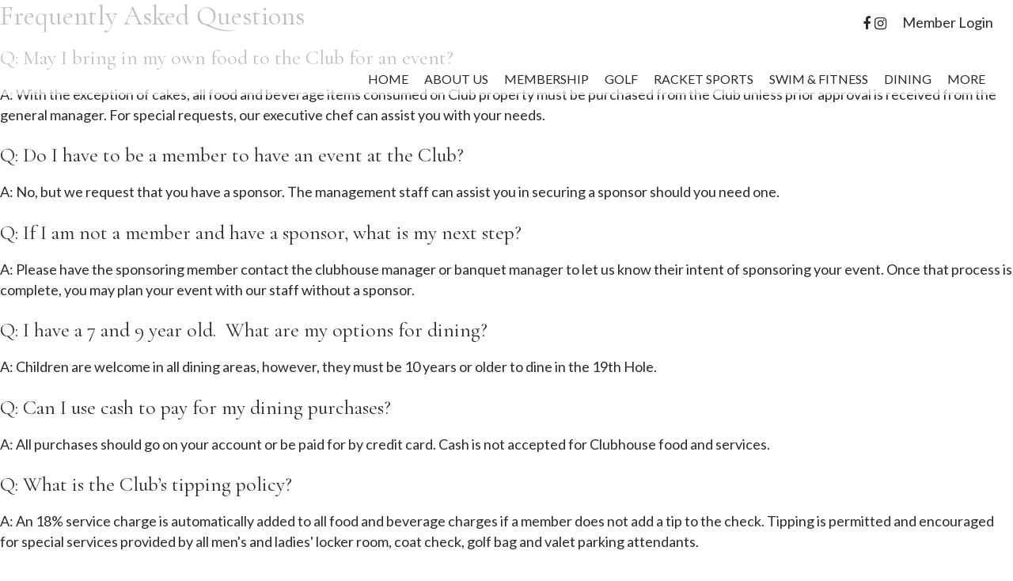

--- FILE ---
content_type: text/css
request_url: https://www.travispointe.com/CMSPages/GetResource.ashx?stylesheetname=Sass_TravisPointeCC_1733
body_size: 71971
content:
.theme1 .theme-primary{background-color:#002b5c;color:#fafafa}.theme1 .theme-primary a{color:#fafafa}.theme2 .theme-primary{background-color:#fff;color:#2a2a2a}.theme2 .theme-primary a{color:#2a2a2a}.theme3 .theme-primary{background-color:#002b5c;color:#fafafa}.theme3 .theme-primary a{color:#fafafa}.theme4 .theme-primary{background-color:#757575;color:#fafafa}.theme4 .theme-primary a{color:#fafafa}.theme5 .theme-primary{background-color:#757575;color:#fafafa}.theme5 .theme-primary a{color:#fafafa}.theme6 .theme-primary{background-color:#757575;color:#fafafa}.theme6 .theme-primary a{color:#fafafa}.theme1 .theme-primary-op30,.theme1 .theme-primary-hover-in,.theme1 .theme-primary-hover-out:hover,.theme1 .theme-primary-hover-out:focus{background-color:rgba(0,43,92,.3);color:#fafafa}.theme1 .theme-primary-op30 a,.theme1 .theme-primary-hover-in a,.theme1 .theme-primary-hover-out:hover a,.theme1 .theme-primary-hover-out:focus a{color:#fafafa}.theme2 .theme-primary-op30,.theme2 .theme-primary-hover-in,.theme2 .theme-primary-hover-out:hover,.theme2 .theme-primary-hover-out:focus{background-color:rgba(255,255,255,.3);color:#2a2a2a}.theme2 .theme-primary-op30 a,.theme2 .theme-primary-hover-in a,.theme2 .theme-primary-hover-out:hover a,.theme2 .theme-primary-hover-out:focus a{color:#2a2a2a}.theme3 .theme-primary-op30,.theme3 .theme-primary-hover-in,.theme3 .theme-primary-hover-out:hover,.theme3 .theme-primary-hover-out:focus{background-color:rgba(0,43,92,.3);color:#fafafa}.theme3 .theme-primary-op30 a,.theme3 .theme-primary-hover-in a,.theme3 .theme-primary-hover-out:hover a,.theme3 .theme-primary-hover-out:focus a{color:#fafafa}.theme4 .theme-primary-op30,.theme4 .theme-primary-hover-in,.theme4 .theme-primary-hover-out:hover,.theme4 .theme-primary-hover-out:focus{background-color:rgba(117,117,117,.3);color:#fafafa}.theme4 .theme-primary-op30 a,.theme4 .theme-primary-hover-in a,.theme4 .theme-primary-hover-out:hover a,.theme4 .theme-primary-hover-out:focus a{color:#fafafa}.theme5 .theme-primary-op30,.theme5 .theme-primary-hover-in,.theme5 .theme-primary-hover-out:hover,.theme5 .theme-primary-hover-out:focus{background-color:rgba(117,117,117,.3);color:#fafafa}.theme5 .theme-primary-op30 a,.theme5 .theme-primary-hover-in a,.theme5 .theme-primary-hover-out:hover a,.theme5 .theme-primary-hover-out:focus a{color:#fafafa}.theme6 .theme-primary-op30,.theme6 .theme-primary-hover-in,.theme6 .theme-primary-hover-out:hover,.theme6 .theme-primary-hover-out:focus{background-color:rgba(117,117,117,.3);color:#fafafa}.theme6 .theme-primary-op30 a,.theme6 .theme-primary-hover-in a,.theme6 .theme-primary-hover-out:hover a,.theme6 .theme-primary-hover-out:focus a{color:#fafafa}.theme1 .theme-primary-op40{background-color:rgba(0,43,92,.4);color:#fafafa}.theme1 .theme-primary-op40 a{color:#fafafa}.theme2 .theme-primary-op40{background-color:rgba(255,255,255,.4);color:#2a2a2a}.theme2 .theme-primary-op40 a{color:#2a2a2a}.theme3 .theme-primary-op40{background-color:rgba(0,43,92,.4);color:#fafafa}.theme3 .theme-primary-op40 a{color:#fafafa}.theme4 .theme-primary-op40{background-color:rgba(117,117,117,.4);color:#fafafa}.theme4 .theme-primary-op40 a{color:#fafafa}.theme5 .theme-primary-op40{background-color:rgba(117,117,117,.4);color:#fafafa}.theme5 .theme-primary-op40 a{color:#fafafa}.theme6 .theme-primary-op40{background-color:rgba(117,117,117,.4);color:#fafafa}.theme6 .theme-primary-op40 a{color:#fafafa}.theme1 .theme-primary-op50{background-color:rgba(0,43,92,.5);color:#fafafa}.theme1 .theme-primary-op50 a{color:#fafafa}.theme2 .theme-primary-op50{background-color:rgba(255,255,255,.5);color:#2a2a2a}.theme2 .theme-primary-op50 a{color:#2a2a2a}.theme3 .theme-primary-op50{background-color:rgba(0,43,92,.5);color:#fafafa}.theme3 .theme-primary-op50 a{color:#fafafa}.theme4 .theme-primary-op50{background-color:rgba(117,117,117,.5);color:#fafafa}.theme4 .theme-primary-op50 a{color:#fafafa}.theme5 .theme-primary-op50{background-color:rgba(117,117,117,.5);color:#fafafa}.theme5 .theme-primary-op50 a{color:#fafafa}.theme6 .theme-primary-op50{background-color:rgba(117,117,117,.5);color:#fafafa}.theme6 .theme-primary-op50 a{color:#fafafa}.theme1 .theme-primary-op60{background-color:rgba(0,43,92,.6);color:#fafafa}.theme1 .theme-primary-op60 a{color:#fafafa}.theme2 .theme-primary-op60{background-color:rgba(255,255,255,.6);color:#2a2a2a}.theme2 .theme-primary-op60 a{color:#2a2a2a}.theme3 .theme-primary-op60{background-color:rgba(0,43,92,.6);color:#fafafa}.theme3 .theme-primary-op60 a{color:#fafafa}.theme4 .theme-primary-op60{background-color:rgba(117,117,117,.6);color:#fafafa}.theme4 .theme-primary-op60 a{color:#fafafa}.theme5 .theme-primary-op60{background-color:rgba(117,117,117,.6);color:#fafafa}.theme5 .theme-primary-op60 a{color:#fafafa}.theme6 .theme-primary-op60{background-color:rgba(117,117,117,.6);color:#fafafa}.theme6 .theme-primary-op60 a{color:#fafafa}.theme1 .theme-primary-op70{background-color:rgba(0,43,92,.7);color:#fafafa}.theme1 .theme-primary-op70 a{color:#fafafa}.theme2 .theme-primary-op70{background-color:rgba(255,255,255,.7);color:#2a2a2a}.theme2 .theme-primary-op70 a{color:#2a2a2a}.theme3 .theme-primary-op70{background-color:rgba(0,43,92,.7);color:#fafafa}.theme3 .theme-primary-op70 a{color:#fafafa}.theme4 .theme-primary-op70{background-color:rgba(117,117,117,.7);color:#fafafa}.theme4 .theme-primary-op70 a{color:#fafafa}.theme5 .theme-primary-op70{background-color:rgba(117,117,117,.7);color:#fafafa}.theme5 .theme-primary-op70 a{color:#fafafa}.theme6 .theme-primary-op70{background-color:rgba(117,117,117,.7);color:#fafafa}.theme6 .theme-primary-op70 a{color:#fafafa}.theme1 .theme-primary-op75{background-color:rgba(0,43,92,.75);color:#fafafa}.theme1 .theme-primary-op75 a{color:#fafafa}.theme2 .theme-primary-op75{background-color:rgba(255,255,255,.75);color:#2a2a2a}.theme2 .theme-primary-op75 a{color:#2a2a2a}.theme3 .theme-primary-op75{background-color:rgba(0,43,92,.75);color:#fafafa}.theme3 .theme-primary-op75 a{color:#fafafa}.theme4 .theme-primary-op75{background-color:rgba(117,117,117,.75);color:#fafafa}.theme4 .theme-primary-op75 a{color:#fafafa}.theme5 .theme-primary-op75{background-color:rgba(117,117,117,.75);color:#fafafa}.theme5 .theme-primary-op75 a{color:#fafafa}.theme6 .theme-primary-op75{background-color:rgba(117,117,117,.75);color:#fafafa}.theme6 .theme-primary-op75 a{color:#fafafa}.theme1 .theme-primary-op80{background-color:rgba(0,43,92,.8);color:#fafafa}.theme1 .theme-primary-op80 a{color:#fafafa}.theme2 .theme-primary-op80{background-color:rgba(255,255,255,.8);color:#2a2a2a}.theme2 .theme-primary-op80 a{color:#2a2a2a}.theme3 .theme-primary-op80{background-color:rgba(0,43,92,.8);color:#fafafa}.theme3 .theme-primary-op80 a{color:#fafafa}.theme4 .theme-primary-op80{background-color:rgba(117,117,117,.8);color:#fafafa}.theme4 .theme-primary-op80 a{color:#fafafa}.theme5 .theme-primary-op80{background-color:rgba(117,117,117,.8);color:#fafafa}.theme5 .theme-primary-op80 a{color:#fafafa}.theme6 .theme-primary-op80{background-color:rgba(117,117,117,.8);color:#fafafa}.theme6 .theme-primary-op80 a{color:#fafafa}.theme1 .theme-primary-op90,.theme1 .theme-primary-hover-in:hover,.theme1 .theme-primary-hover-in:focus,.theme1 .theme-primary-hover-out{background-color:rgba(0,43,92,.9);color:#fafafa}.theme1 .theme-primary-op90 a,.theme1 .theme-primary-hover-in:hover a,.theme1 .theme-primary-hover-in:focus a,.theme1 .theme-primary-hover-out a{color:#fafafa}.theme2 .theme-primary-op90,.theme2 .theme-primary-hover-in:hover,.theme2 .theme-primary-hover-in:focus,.theme2 .theme-primary-hover-out{background-color:rgba(255,255,255,.9);color:#2a2a2a}.theme2 .theme-primary-op90 a,.theme2 .theme-primary-hover-in:hover a,.theme2 .theme-primary-hover-in:focus a,.theme2 .theme-primary-hover-out a{color:#2a2a2a}.theme3 .theme-primary-op90,.theme3 .theme-primary-hover-in:hover,.theme3 .theme-primary-hover-in:focus,.theme3 .theme-primary-hover-out{background-color:rgba(0,43,92,.9);color:#fafafa}.theme3 .theme-primary-op90 a,.theme3 .theme-primary-hover-in:hover a,.theme3 .theme-primary-hover-in:focus a,.theme3 .theme-primary-hover-out a{color:#fafafa}.theme4 .theme-primary-op90,.theme4 .theme-primary-hover-in:hover,.theme4 .theme-primary-hover-in:focus,.theme4 .theme-primary-hover-out{background-color:rgba(117,117,117,.9);color:#fafafa}.theme4 .theme-primary-op90 a,.theme4 .theme-primary-hover-in:hover a,.theme4 .theme-primary-hover-in:focus a,.theme4 .theme-primary-hover-out a{color:#fafafa}.theme5 .theme-primary-op90,.theme5 .theme-primary-hover-in:hover,.theme5 .theme-primary-hover-in:focus,.theme5 .theme-primary-hover-out{background-color:rgba(117,117,117,.9);color:#fafafa}.theme5 .theme-primary-op90 a,.theme5 .theme-primary-hover-in:hover a,.theme5 .theme-primary-hover-in:focus a,.theme5 .theme-primary-hover-out a{color:#fafafa}.theme6 .theme-primary-op90,.theme6 .theme-primary-hover-in:hover,.theme6 .theme-primary-hover-in:focus,.theme6 .theme-primary-hover-out{background-color:rgba(117,117,117,.9);color:#fafafa}.theme6 .theme-primary-op90 a,.theme6 .theme-primary-hover-in:hover a,.theme6 .theme-primary-hover-in:focus a,.theme6 .theme-primary-hover-out a{color:#fafafa}.theme-primary-hover-in{transition:all .3s ease-out}.theme-primary-hover-out{transition:all .3s ease-out}.theme1 .theme-primary-border{border-color:#002b5c}.theme2 .theme-primary-border{border-color:#fff}.theme3 .theme-primary-border{border-color:#002b5c}.theme4 .theme-primary-border{border-color:#757575}.theme5 .theme-primary-border{border-color:#757575}.theme6 .theme-primary-border{border-color:#757575}.theme1 .theme-primary-text,.theme1 .theme-primary-link{color:#002b5c}.theme2 .theme-primary-text,.theme2 .theme-primary-link{color:#fff}.theme3 .theme-primary-text,.theme3 .theme-primary-link{color:#002b5c}.theme4 .theme-primary-text,.theme4 .theme-primary-link{color:#757575}.theme5 .theme-primary-text,.theme5 .theme-primary-link{color:#757575}.theme6 .theme-primary-text,.theme6 .theme-primary-link{color:#757575}.theme1 .theme-primary-text-nocolor{color:#fafafa}.theme2 .theme-primary-text-nocolor{color:#2a2a2a}.theme3 .theme-primary-text-nocolor{color:#fafafa}.theme4 .theme-primary-text-nocolor{color:#fafafa}.theme5 .theme-primary-text-nocolor{color:#fafafa}.theme6 .theme-primary-text-nocolor{color:#fafafa}.theme1 .theme-secondary{background-color:#fff;color:#2a2a2a}.theme1 .theme-secondary a{color:#2a2a2a}.theme2 .theme-secondary{background-color:#002b5c;color:#fafafa}.theme2 .theme-secondary a{color:#fafafa}.theme3 .theme-secondary{background-color:#002b5c;color:#fafafa}.theme3 .theme-secondary a{color:#fafafa}.theme4 .theme-secondary{background-color:#e0e0e0;color:#2a2a2a}.theme4 .theme-secondary a{color:#2a2a2a}.theme5 .theme-secondary{background-color:#e0e0e0;color:#2a2a2a}.theme5 .theme-secondary a{color:#2a2a2a}.theme6 .theme-secondary{background-color:#e0e0e0;color:#2a2a2a}.theme6 .theme-secondary a{color:#2a2a2a}.theme1 .theme-secondary-op30{background-color:rgba(255,255,255,.3);color:#2a2a2a}.theme1 .theme-secondary-op30 a{color:#2a2a2a}.theme2 .theme-secondary-op30{background-color:rgba(0,43,92,.3);color:#fafafa}.theme2 .theme-secondary-op30 a{color:#fafafa}.theme3 .theme-secondary-op30{background-color:rgba(0,43,92,.3);color:#fafafa}.theme3 .theme-secondary-op30 a{color:#fafafa}.theme4 .theme-secondary-op30{background-color:rgba(224,224,224,.3);color:#2a2a2a}.theme4 .theme-secondary-op30 a{color:#2a2a2a}.theme5 .theme-secondary-op30{background-color:rgba(224,224,224,.3);color:#2a2a2a}.theme5 .theme-secondary-op30 a{color:#2a2a2a}.theme6 .theme-secondary-op30{background-color:rgba(224,224,224,.3);color:#2a2a2a}.theme6 .theme-secondary-op30 a{color:#2a2a2a}.theme1 .theme-secondary-op75{background-color:rgba(255,255,255,.75);color:#2a2a2a}.theme1 .theme-secondary-op75 a{color:#2a2a2a}.theme2 .theme-secondary-op75{background-color:rgba(0,43,92,.75);color:#fafafa}.theme2 .theme-secondary-op75 a{color:#fafafa}.theme3 .theme-secondary-op75{background-color:rgba(0,43,92,.75);color:#fafafa}.theme3 .theme-secondary-op75 a{color:#fafafa}.theme4 .theme-secondary-op75{background-color:rgba(224,224,224,.75);color:#2a2a2a}.theme4 .theme-secondary-op75 a{color:#2a2a2a}.theme5 .theme-secondary-op75{background-color:rgba(224,224,224,.75);color:#2a2a2a}.theme5 .theme-secondary-op75 a{color:#2a2a2a}.theme6 .theme-secondary-op75{background-color:rgba(224,224,224,.75);color:#2a2a2a}.theme6 .theme-secondary-op75 a{color:#2a2a2a}.theme1 .theme-secondary-op90{background-color:rgba(255,255,255,.9);color:#2a2a2a}.theme1 .theme-secondary-op90 a{color:#2a2a2a}.theme2 .theme-secondary-op90{background-color:rgba(0,43,92,.9);color:#fafafa}.theme2 .theme-secondary-op90 a{color:#fafafa}.theme3 .theme-secondary-op90{background-color:rgba(0,43,92,.9);color:#fafafa}.theme3 .theme-secondary-op90 a{color:#fafafa}.theme4 .theme-secondary-op90{background-color:rgba(224,224,224,.9);color:#2a2a2a}.theme4 .theme-secondary-op90 a{color:#2a2a2a}.theme5 .theme-secondary-op90{background-color:rgba(224,224,224,.9);color:#2a2a2a}.theme5 .theme-secondary-op90 a{color:#2a2a2a}.theme6 .theme-secondary-op90{background-color:rgba(224,224,224,.9);color:#2a2a2a}.theme6 .theme-secondary-op90 a{color:#2a2a2a}.theme1 .theme-secondary-text{color:#2a2a2a}.theme2 .theme-secondary-text{color:#fafafa}.theme3 .theme-secondary-text{color:#fafafa}.theme4 .theme-secondary-text{color:#2a2a2a}.theme5 .theme-secondary-text{color:#2a2a2a}.theme6 .theme-secondary-text{color:#2a2a2a}.theme1 .theme-secondary-link{color:#fff}.theme2 .theme-secondary-link{color:#002b5c}.theme3 .theme-secondary-link{color:#002b5c}.theme4 .theme-secondary-link{color:#e0e0e0}.theme5 .theme-secondary-link{color:#e0e0e0}.theme6 .theme-secondary-link{color:#e0e0e0}@media(min-width:1025px){.theme1 a.btn,.theme1 .e3-button{background-color:#002b5c;color:#fafafa;border-color:#001f43}.theme2 a.btn,.theme2 .e3-button{background-color:#fff;color:#2a2a2a;border-color:#f2f2f2}.theme3 a.btn,.theme3 .e3-button{background-color:#002b5c;color:#fafafa;border-color:#001f43}.theme4 a.btn,.theme4 .e3-button{background-color:#757575;color:#fafafa;border-color:#686868}.theme5 a.btn,.theme5 .e3-button{background-color:#757575;color:#fafafa;border-color:#686868}.theme6 a.btn,.theme6 .e3-button{background-color:#757575;color:#fafafa;border-color:#686868}.theme1 a.btn:hover,.theme1 a.btn:focus,.theme1 .e3-button:hover,.theme1 .e3-button:focus{background-color:#003776;color:#fafafa}.theme2 a.btn:hover,.theme2 a.btn:focus,.theme2 .e3-button:hover,.theme2 .e3-button:focus{background-color:#fff;color:#2a2a2a}.theme3 a.btn:hover,.theme3 a.btn:focus,.theme3 .e3-button:hover,.theme3 .e3-button:focus{background-color:#003776;color:#fafafa}.theme4 a.btn:hover,.theme4 a.btn:focus,.theme4 .e3-button:hover,.theme4 .e3-button:focus{background-color:#828282;color:#fafafa}.theme5 a.btn:hover,.theme5 a.btn:focus,.theme5 .e3-button:hover,.theme5 .e3-button:focus{background-color:#828282;color:#fafafa}.theme6 a.btn:hover,.theme6 a.btn:focus,.theme6 .e3-button:hover,.theme6 .e3-button:focus{background-color:#828282;color:#fafafa}.theme1 .theme-primary a.btn,.theme1 .theme-primary .e3-button,.theme1 .theme-primary .FormButton.btn{background-color:#001f43;color:#fafafa;border-color:#001833;box-shadow:none}.theme2 .theme-primary a.btn,.theme2 .theme-primary .e3-button,.theme2 .theme-primary .FormButton.btn{background-color:#f2f2f2;color:#2a2a2a;border-color:#ebebeb;box-shadow:none}.theme3 .theme-primary a.btn,.theme3 .theme-primary .e3-button,.theme3 .theme-primary .FormButton.btn{background-color:#001f43;color:#fafafa;border-color:#001833;box-shadow:none}.theme4 .theme-primary a.btn,.theme4 .theme-primary .e3-button,.theme4 .theme-primary .FormButton.btn{background-color:#686868;color:#fafafa;border-color:#616161;box-shadow:none}.theme5 .theme-primary a.btn,.theme5 .theme-primary .e3-button,.theme5 .theme-primary .FormButton.btn{background-color:#686868;color:#fafafa;border-color:#616161;box-shadow:none}.theme6 .theme-primary a.btn,.theme6 .theme-primary .e3-button,.theme6 .theme-primary .FormButton.btn{background-color:#686868;color:#fafafa;border-color:#616161;box-shadow:none}.theme1 .theme-primary a.btn:hover,.theme1 .theme-primary a.btn:focus,.theme1 .theme-primary .e3-button:hover,.theme1 .theme-primary .e3-button:focus,.theme1 .theme-primary .FormButton.btn:hover,.theme1 .theme-primary .FormButton.btn:focus{background-color:#003776;color:#fafafa}.theme2 .theme-primary a.btn:hover,.theme2 .theme-primary a.btn:focus,.theme2 .theme-primary .e3-button:hover,.theme2 .theme-primary .e3-button:focus,.theme2 .theme-primary .FormButton.btn:hover,.theme2 .theme-primary .FormButton.btn:focus{background-color:#fff;color:#2a2a2a}.theme3 .theme-primary a.btn:hover,.theme3 .theme-primary a.btn:focus,.theme3 .theme-primary .e3-button:hover,.theme3 .theme-primary .e3-button:focus,.theme3 .theme-primary .FormButton.btn:hover,.theme3 .theme-primary .FormButton.btn:focus{background-color:#003776;color:#fafafa}.theme4 .theme-primary a.btn:hover,.theme4 .theme-primary a.btn:focus,.theme4 .theme-primary .e3-button:hover,.theme4 .theme-primary .e3-button:focus,.theme4 .theme-primary .FormButton.btn:hover,.theme4 .theme-primary .FormButton.btn:focus{background-color:#828282;color:#fafafa}.theme5 .theme-primary a.btn:hover,.theme5 .theme-primary a.btn:focus,.theme5 .theme-primary .e3-button:hover,.theme5 .theme-primary .e3-button:focus,.theme5 .theme-primary .FormButton.btn:hover,.theme5 .theme-primary .FormButton.btn:focus{background-color:#828282;color:#fafafa}.theme6 .theme-primary a.btn:hover,.theme6 .theme-primary a.btn:focus,.theme6 .theme-primary .e3-button:hover,.theme6 .theme-primary .e3-button:focus,.theme6 .theme-primary .FormButton.btn:hover,.theme6 .theme-primary .FormButton.btn:focus{background-color:#828282;color:#fafafa}.theme1 .theme-secondary a.btn,.theme1 .theme-secondary .e3-button,.theme1 .theme-secondary .FormButton.btn{background-color:#002b5c;color:#fafafa;border-color:#001f43;box-shadow:none}.theme2 .theme-secondary a.btn,.theme2 .theme-secondary .e3-button,.theme2 .theme-secondary .FormButton.btn{background-color:#fff;color:#2a2a2a;border-color:#f2f2f2;box-shadow:none}.theme3 .theme-secondary a.btn,.theme3 .theme-secondary .e3-button,.theme3 .theme-secondary .FormButton.btn{background-color:#002b5c;color:#fafafa;border-color:#001f43;box-shadow:none}.theme4 .theme-secondary a.btn,.theme4 .theme-secondary .e3-button,.theme4 .theme-secondary .FormButton.btn{background-color:#757575;color:#fafafa;border-color:#686868;box-shadow:none}.theme5 .theme-secondary a.btn,.theme5 .theme-secondary .e3-button,.theme5 .theme-secondary .FormButton.btn{background-color:#757575;color:#fafafa;border-color:#686868;box-shadow:none}.theme6 .theme-secondary a.btn,.theme6 .theme-secondary .e3-button,.theme6 .theme-secondary .FormButton.btn{background-color:#757575;color:#fafafa;border-color:#686868;box-shadow:none}.theme1 .theme-secondary a.btn:hover,.theme1 .theme-secondary a.btn:focus,.theme1 .theme-secondary .e3-button:hover,.theme1 .theme-secondary .e3-button:focus,.theme1 .theme-secondary .FormButton.btn:hover,.theme1 .theme-secondary .FormButton.btn:focus{background-color:#003776;color:#fafafa}.theme2 .theme-secondary a.btn:hover,.theme2 .theme-secondary a.btn:focus,.theme2 .theme-secondary .e3-button:hover,.theme2 .theme-secondary .e3-button:focus,.theme2 .theme-secondary .FormButton.btn:hover,.theme2 .theme-secondary .FormButton.btn:focus{background-color:#fff;color:#2a2a2a}.theme3 .theme-secondary a.btn:hover,.theme3 .theme-secondary a.btn:focus,.theme3 .theme-secondary .e3-button:hover,.theme3 .theme-secondary .e3-button:focus,.theme3 .theme-secondary .FormButton.btn:hover,.theme3 .theme-secondary .FormButton.btn:focus{background-color:#003776;color:#fafafa}.theme4 .theme-secondary a.btn:hover,.theme4 .theme-secondary a.btn:focus,.theme4 .theme-secondary .e3-button:hover,.theme4 .theme-secondary .e3-button:focus,.theme4 .theme-secondary .FormButton.btn:hover,.theme4 .theme-secondary .FormButton.btn:focus{background-color:#828282;color:#fafafa}.theme5 .theme-secondary a.btn:hover,.theme5 .theme-secondary a.btn:focus,.theme5 .theme-secondary .e3-button:hover,.theme5 .theme-secondary .e3-button:focus,.theme5 .theme-secondary .FormButton.btn:hover,.theme5 .theme-secondary .FormButton.btn:focus{background-color:#828282;color:#fafafa}.theme6 .theme-secondary a.btn:hover,.theme6 .theme-secondary a.btn:focus,.theme6 .theme-secondary .e3-button:hover,.theme6 .theme-secondary .e3-button:focus,.theme6 .theme-secondary .FormButton.btn:hover,.theme6 .theme-secondary .FormButton.btn:focus{background-color:#828282;color:#fafafa}}@media only screen and (max-device-width:1024px)and (-webkit-min-device-pixel-ratio:1),(max-device-width:1024px)and (-webkit-min-device-pixel-ratio:2),(max-width:1024px){.theme1 a.btn,.theme1 .e3-button{background-color:#002b5c;color:#fafafa;border-color:#001f43}.theme2 a.btn,.theme2 .e3-button{background-color:#fff;color:#2a2a2a;border-color:#f2f2f2}.theme3 a.btn,.theme3 .e3-button{background-color:#002b5c;color:#fafafa;border-color:#001f43}.theme4 a.btn,.theme4 .e3-button{background-color:#757575;color:#fafafa;border-color:#686868}.theme5 a.btn,.theme5 .e3-button{background-color:#757575;color:#fafafa;border-color:#686868}.theme6 a.btn,.theme6 .e3-button{background-color:#757575;color:#fafafa;border-color:#686868}.theme1 a.btn:focus,.theme1 .e3-button:focus{background-color:#003776;color:#fafafa}.theme2 a.btn:focus,.theme2 .e3-button:focus{background-color:#fff;color:#2a2a2a}.theme3 a.btn:focus,.theme3 .e3-button:focus{background-color:#003776;color:#fafafa}.theme4 a.btn:focus,.theme4 .e3-button:focus{background-color:#828282;color:#fafafa}.theme5 a.btn:focus,.theme5 .e3-button:focus{background-color:#828282;color:#fafafa}.theme6 a.btn:focus,.theme6 .e3-button:focus{background-color:#828282;color:#fafafa}.theme1 .theme-primary a.btn,.theme1 .theme-primary .e3-button,.theme1 .theme-primary .FormButton.btn{background-color:#001f43;color:#fafafa;border-color:#001833;box-shadow:none}.theme2 .theme-primary a.btn,.theme2 .theme-primary .e3-button,.theme2 .theme-primary .FormButton.btn{background-color:#f2f2f2;color:#2a2a2a;border-color:#ebebeb;box-shadow:none}.theme3 .theme-primary a.btn,.theme3 .theme-primary .e3-button,.theme3 .theme-primary .FormButton.btn{background-color:#001f43;color:#fafafa;border-color:#001833;box-shadow:none}.theme4 .theme-primary a.btn,.theme4 .theme-primary .e3-button,.theme4 .theme-primary .FormButton.btn{background-color:#686868;color:#fafafa;border-color:#616161;box-shadow:none}.theme5 .theme-primary a.btn,.theme5 .theme-primary .e3-button,.theme5 .theme-primary .FormButton.btn{background-color:#686868;color:#fafafa;border-color:#616161;box-shadow:none}.theme6 .theme-primary a.btn,.theme6 .theme-primary .e3-button,.theme6 .theme-primary .FormButton.btn{background-color:#686868;color:#fafafa;border-color:#616161;box-shadow:none}.theme1 .theme-primary a.btn:focus,.theme1 .theme-primary .e3-button:focus,.theme1 .theme-primary .FormButton.btn:focus{background-color:#003776;color:#fafafa}.theme2 .theme-primary a.btn:focus,.theme2 .theme-primary .e3-button:focus,.theme2 .theme-primary .FormButton.btn:focus{background-color:#fff;color:#2a2a2a}.theme3 .theme-primary a.btn:focus,.theme3 .theme-primary .e3-button:focus,.theme3 .theme-primary .FormButton.btn:focus{background-color:#003776;color:#fafafa}.theme4 .theme-primary a.btn:focus,.theme4 .theme-primary .e3-button:focus,.theme4 .theme-primary .FormButton.btn:focus{background-color:#828282;color:#fafafa}.theme5 .theme-primary a.btn:focus,.theme5 .theme-primary .e3-button:focus,.theme5 .theme-primary .FormButton.btn:focus{background-color:#828282;color:#fafafa}.theme6 .theme-primary a.btn:focus,.theme6 .theme-primary .e3-button:focus,.theme6 .theme-primary .FormButton.btn:focus{background-color:#828282;color:#fafafa}.theme1 .theme-secondary a.btn,.theme1 .theme-secondary .e3-button,.theme1 .theme-secondary .FormButton.btn{background-color:#002b5c;color:#fafafa;border-color:#001f43;box-shadow:none}.theme2 .theme-secondary a.btn,.theme2 .theme-secondary .e3-button,.theme2 .theme-secondary .FormButton.btn{background-color:#fff;color:#2a2a2a;border-color:#f2f2f2;box-shadow:none}.theme3 .theme-secondary a.btn,.theme3 .theme-secondary .e3-button,.theme3 .theme-secondary .FormButton.btn{background-color:#002b5c;color:#fafafa;border-color:#001f43;box-shadow:none}.theme4 .theme-secondary a.btn,.theme4 .theme-secondary .e3-button,.theme4 .theme-secondary .FormButton.btn{background-color:#757575;color:#fafafa;border-color:#686868;box-shadow:none}.theme5 .theme-secondary a.btn,.theme5 .theme-secondary .e3-button,.theme5 .theme-secondary .FormButton.btn{background-color:#757575;color:#fafafa;border-color:#686868;box-shadow:none}.theme6 .theme-secondary a.btn,.theme6 .theme-secondary .e3-button,.theme6 .theme-secondary .FormButton.btn{background-color:#757575;color:#fafafa;border-color:#686868;box-shadow:none}.theme1 .theme-secondary a.btn:focus,.theme1 .theme-secondary .e3-button:focus,.theme1 .theme-secondary .FormButton.btn:focus{background-color:#003776;color:#fafafa}.theme2 .theme-secondary a.btn:focus,.theme2 .theme-secondary .e3-button:focus,.theme2 .theme-secondary .FormButton.btn:focus{background-color:#fff;color:#2a2a2a}.theme3 .theme-secondary a.btn:focus,.theme3 .theme-secondary .e3-button:focus,.theme3 .theme-secondary .FormButton.btn:focus{background-color:#003776;color:#fafafa}.theme4 .theme-secondary a.btn:focus,.theme4 .theme-secondary .e3-button:focus,.theme4 .theme-secondary .FormButton.btn:focus{background-color:#828282;color:#fafafa}.theme5 .theme-secondary a.btn:focus,.theme5 .theme-secondary .e3-button:focus,.theme5 .theme-secondary .FormButton.btn:focus{background-color:#828282;color:#fafafa}.theme6 .theme-secondary a.btn:focus,.theme6 .theme-secondary .e3-button:focus,.theme6 .theme-secondary .FormButton.btn:focus{background-color:#828282;color:#fafafa}}.theme1 .theme-primary .FormPanel .btn-icon,.theme1 .theme-secondary .FormPanel .btn-icon{color:#2a2a2a;height:auto;padding:0;min-width:unset}.theme2 .theme-primary .FormPanel .btn-icon,.theme2 .theme-secondary .FormPanel .btn-icon{color:#fafafa;height:auto;padding:0;min-width:unset}.theme3 .theme-primary .FormPanel .btn-icon,.theme3 .theme-secondary .FormPanel .btn-icon{color:#fafafa;height:auto;padding:0;min-width:unset}.theme4 .theme-primary .FormPanel .btn-icon,.theme4 .theme-secondary .FormPanel .btn-icon{color:#2a2a2a;height:auto;padding:0;min-width:unset}.theme5 .theme-primary .FormPanel .btn-icon,.theme5 .theme-secondary .FormPanel .btn-icon{color:#2a2a2a;height:auto;padding:0;min-width:unset}.theme6 .theme-primary .FormPanel .btn-icon,.theme6 .theme-secondary .FormPanel .btn-icon{color:#2a2a2a;height:auto;padding:0;min-width:unset}.theme1 .theme-primary .FormPanel a,.theme1 .theme-secondary .FormPanel a{border-bottom-color:#2a2a2a}.theme2 .theme-primary .FormPanel a,.theme2 .theme-secondary .FormPanel a{border-bottom-color:#fafafa}.theme3 .theme-primary .FormPanel a,.theme3 .theme-secondary .FormPanel a{border-bottom-color:#fafafa}.theme4 .theme-primary .FormPanel a,.theme4 .theme-secondary .FormPanel a{border-bottom-color:#2a2a2a}.theme5 .theme-primary .FormPanel a,.theme5 .theme-secondary .FormPanel a{border-bottom-color:#2a2a2a}.theme6 .theme-primary .FormPanel a,.theme6 .theme-secondary .FormPanel a{border-bottom-color:#2a2a2a}.theme1 .slick-dots li button{background-color:#fafafa}.theme2 .slick-dots li button{background-color:#2a2a2a}.theme3 .slick-dots li button{background-color:#fafafa}.theme4 .slick-dots li button{background-color:#fafafa}.theme5 .slick-dots li button{background-color:#fafafa}.theme6 .slick-dots li button{background-color:#fafafa}.dark-op90{background:rgba(42,42,42,.9);color:#fafafa}.dark-op75{background:rgba(0,0,0,.75);background:-moz-linear-gradient(left,rgba(0,0,0,.75) 0%,rgba(255,255,255,0) 100%);background:-webkit-gradient(left top,right top,color-stop(0%,rgba(0,0,0,.75)),color-stop(100%,rgba(255,255,255,0)));background:-webkit-linear-gradient(left,rgba(0,0,0,.75) 0%,rgba(255,255,255,0) 100%);background:-o-linear-gradient(left,rgba(0,0,0,.75) 0%,rgba(255,255,255,0) 100%);background:-ms-linear-gradient(left,rgba(0,0,0,.75) 0%,rgba(255,255,255,0) 100%);background:linear-gradient(to right,rgba(0,0,0,.75) 0%,rgba(255,255,255,0) 100%);filter:progid:DXImageTransform.Microsoft.gradient(startColorstr='#000000',endColorstr='#ffffff',GradientType=1);color:#fafafa;text-shadow:1px 1px 1px black}.dark-op50{background:rgba(0,0,0,.5);background:-moz-linear-gradient(left,rgba(0,0,0,.5) 0%,rgba(255,255,255,0) 100%);background:-webkit-gradient(left top,right top,color-stop(0%,rgba(0,0,0,.5)),color-stop(100%,rgba(255,255,255,0)));background:-webkit-linear-gradient(left,rgba(0,0,0,.5) 0%,rgba(255,255,255,0) 100%);background:-o-linear-gradient(left,rgba(0,0,0,.5) 0%,rgba(255,255,255,0) 100%);background:-ms-linear-gradient(left,rgba(0,0,0,.5) 0%,rgba(255,255,255,0) 100%);background:linear-gradient(to right,rgba(0,0,0,.5) 0%,rgba(255,255,255,0) 100%);filter:progid:DXImageTransform.Microsoft.gradient(startColorstr='#000000',endColorstr='#ffffff',GradientType=1);color:#fafafa;text-shadow:1px 1px 1px black}.EditMode header.master-layout-1,.EditMode header.master-layout-2,.EditMode header.master-layout-3,.EditMode header.master-layout-4,.EditMode header.master-layout-1-skinny,.EditMode header.master-layout-1-fat{position:relative!important;height:auto;z-index:9999;min-height:400px;overflow:visible}.EditMode header .container-fluid *{clear:both}.EditMode .header-top,.EditMode .header-bot{height:auto!important}.WebPartZoneContent.EditorWidgets{display:flex;flex-direction:column}.moduleHeader,.EditMode .moduleHeader,.e3pagetemplate .blogDetail,.EditMode .e3pagetemplate .blogDetail{display:none}.moduleHeaderWidget,.EditMode .moduleHeaderWidget,.WebPartZone_zoneHeaderWidget,.blog-news-article-widget,.EidtMode .blog-news-article-widget{display:flex!important;flex-direction:column;flex-wrap:wrap;float:left;width:100%}.EditorWidgetZone .WebPartZoneActions,.GroupWidgetZone .WebPartZoneActions{z-index:99!important}.EditMode .choproperty{box-shadow:none}.DesignMode header{position:relative!important;height:auto!important;background:transparent!important;min-height:350px}.EditMode .logo img{width:auto!important;max-height:200px!important}.EditMode header #divMainMenu{display:none!important}.EditMode .choproperty [data-content]{overflow-y:scroll;height:180px}.EditMode .rotating-image-banner-slider{overflow:hidden}.icon-doc.icon-doctype{color:#78c8f3!important}.icon-folder.icon-doctype{color:#f9b410!important}.icon-doc-o.icon-doctype{color:#b512f2!important}h1,h2,h3,h4,h5,h6{margin:0 0 15px}h1,h2,h3,h4{margin:0 0 .5em;font-weight:inherit;line-height:1.2}h1{font-size:1.76em;font-weight:400;font-style:normal;font-family:Cormorant Garamond}h2{font-size:1.52em;font-weight:400;font-style:normal;font-family:Cormorant Garamond}h3{font-size:1.3328em;font-weight:400;font-style:normal;font-family:Cormorant Garamond}h4{font-size:1.14em;font-weight:400;font-style:normal;font-family:Cormorant Garamond}h5{font-size:.7112em;font-weight:400;font-style:normal;font-family:Cormorant Garamond}h6{font-size:.632em;font-weight:400;font-style:normal;font-family:Cormorant Garamond}section h2.small-font{font-size:1.235em}section h2.large-font{font-size:1.9em}section h2.body-font{font-family:Lato}section h2.custom-font{font-family:Cormorant Garamond}@media(min-width:768px){h1{font-size:1.98em;font-weight:400;font-style:normal;font-family:Cormorant Garamond}h2{font-size:1.71em;font-weight:400;font-style:normal;font-family:Cormorant Garamond}h3{font-size:1.4994em;font-weight:400;font-style:normal;font-family:Cormorant Garamond}h4{font-size:1.2825em;font-weight:400;font-style:normal;font-family:Cormorant Garamond}h5{font-size:.8001em;font-weight:400;font-style:normal;font-family:Cormorant Garamond}h6{font-size:.711em;font-weight:400;font-style:normal;font-family:Cormorant Garamond}section h2.small-font{font-size:1.425em}section h2.large-font{font-size:2.185em}}@media(min-width:1200px){h1{font-size:2.2em;font-weight:400;font-style:normal;font-family:Cormorant Garamond}h2{font-size:1.9em;font-weight:400;font-style:normal;font-family:Cormorant Garamond}h3{font-size:1.666em;font-weight:400;font-style:normal;font-family:Cormorant Garamond}h4{font-size:1.425em;font-weight:400;font-style:normal;font-family:Cormorant Garamond}h5{font-size:.889em;font-weight:400;font-style:normal;font-family:Cormorant Garamond}h6{font-size:.79em;font-weight:400;font-style:normal;font-family:Cormorant Garamond}section h2.small-font{font-size:1.52em}section h2.large-font{font-size:2.375em}}body{font-family:Lato,sans-serif;font-size:16px;line-height:1.45;background-color:#fff;color:#2a2a2a}p{margin-bottom:1.3em}a,a:hover,a:active,a:focus,.checkbox input,.login-form-logon input{cursor:pointer;outline:1px solid transparent}a:focus{outline:1px solid #2a2a2a}.footer-bg a:focus{outline:1px solid #fafafa}.footer-bg-dark a:focus{outline:1px solid #fafafa}.align-center{margin:0 auto}.left-skew{text-align:left}.left-skew h2:nth-child(1){margin-left:4em}.right-skew{text-align:right}.right-skew h2:nth-child(1){margin-right:4em}.float-left{float:left}.float-right{float:right}.alignitem-start{display:flex;align-items:flex-start;-webkit-align-items:flex-start;-moz-align-items:flex-start}.alignitem-center{display:flex;align-items:center;-webkit-align-items:center;-moz-align-items:center}.alignitem-end{display:flex;align-items:flex-end;-webkit-align-items:flex-end;-moz-align-items:flex-end}blockquote{padding:1em 40px;margin:1em 0;border-left:4px solid;background:#f5f5f5;color:#2a2a2a;position:relative}.theme1 blockquote{border-left-color:#002b5c}.theme2 blockquote{border-left-color:#fff}.theme3 blockquote{border-left-color:#002b5c}.theme4 blockquote{border-left-color:#757575}.theme5 blockquote{border-left-color:#757575}.theme6 blockquote{border-left-color:#757575}.btn,.FormPanel .FormButton,.FormPanel .btn{text-align:center;text-decoration:none;transition:all .3s ease 0s;display:inline-block;font-size:16px;letter-spacing:.05em;padding:14px 25px;min-width:140px;border-width:1px;border-style:solid;text-shadow:none}.btn:hover,.btn:focus{text-decoration:none}.btn-margin{margin:24px 0}.btn-solid{border-radius:2px;line-height:1}.btn-solid:hover,.btn-solid:focus,.btn-border:hover,.btn-border:focus{box-shadow:0 0 5px 1px rgba(0,0,0,.2)}.header-button .e3-button{background-color:#002b5c;color:#fafafa}.btn-border,.ghost-btn,.button-transparent{background-color:transparent;border-width:1px;border-style:solid}.btn-border .FormPanel .FormButton,.btn-border .widget-bizform .FormButton.btn,.btn-border a.btn,.btn-border .btn,.ghost-btn .FormPanel .FormButton,.ghost-btn .widget-bizform .FormButton.btn,.ghost-btn a.btn,.ghost-btn .btn,.button-transparent .FormPanel .FormButton,.button-transparent .widget-bizform .FormButton.btn,.button-transparent a.btn,.button-transparent .btn{background-color:transparent;border-width:1px;border-style:solid}.pill-btn .e3-button,.pill-btn .FormPanel .FormButton,.pill-btn .FormButton.btn,.pill-btn a.btn,.pill-btn .btn{border-radius:1.45em}.rectangle-btn .e3-button,.rectangle-btn .FormPanel .FormButton,.rectangle-btn .FormButton.btn,.rectangle-btn a.btn,.rectangle-btn .btn{border-radius:0}.theme1 .rectangle-btn .e3-button,.theme1 .rectangle-btn .FormPanel .FormButton,.theme1 .rectangle-btn .FormButton.btn,.theme1 .rectangle-btn a.btn,.theme1 .rectangle-btn .btn,.theme1 .pill-btn .e3-button,.theme1 .pill-btn .FormPanel .FormButton,.theme1 .pill-btn .FormButton.btn,.theme1 .pill-btn a.btn,.theme1 .pill-btn .btn{color:#fafafa;background-color:#002b5c}.theme2 .rectangle-btn .e3-button,.theme2 .rectangle-btn .FormPanel .FormButton,.theme2 .rectangle-btn .FormButton.btn,.theme2 .rectangle-btn a.btn,.theme2 .rectangle-btn .btn,.theme2 .pill-btn .e3-button,.theme2 .pill-btn .FormPanel .FormButton,.theme2 .pill-btn .FormButton.btn,.theme2 .pill-btn a.btn,.theme2 .pill-btn .btn{color:#2a2a2a;background-color:#fff}.theme3 .rectangle-btn .e3-button,.theme3 .rectangle-btn .FormPanel .FormButton,.theme3 .rectangle-btn .FormButton.btn,.theme3 .rectangle-btn a.btn,.theme3 .rectangle-btn .btn,.theme3 .pill-btn .e3-button,.theme3 .pill-btn .FormPanel .FormButton,.theme3 .pill-btn .FormButton.btn,.theme3 .pill-btn a.btn,.theme3 .pill-btn .btn{color:#fafafa;background-color:#002b5c}.theme4 .rectangle-btn .e3-button,.theme4 .rectangle-btn .FormPanel .FormButton,.theme4 .rectangle-btn .FormButton.btn,.theme4 .rectangle-btn a.btn,.theme4 .rectangle-btn .btn,.theme4 .pill-btn .e3-button,.theme4 .pill-btn .FormPanel .FormButton,.theme4 .pill-btn .FormButton.btn,.theme4 .pill-btn a.btn,.theme4 .pill-btn .btn{color:#fafafa;background-color:#757575}.theme5 .rectangle-btn .e3-button,.theme5 .rectangle-btn .FormPanel .FormButton,.theme5 .rectangle-btn .FormButton.btn,.theme5 .rectangle-btn a.btn,.theme5 .rectangle-btn .btn,.theme5 .pill-btn .e3-button,.theme5 .pill-btn .FormPanel .FormButton,.theme5 .pill-btn .FormButton.btn,.theme5 .pill-btn a.btn,.theme5 .pill-btn .btn{color:#fafafa;background-color:#757575}.theme6 .rectangle-btn .e3-button,.theme6 .rectangle-btn .FormPanel .FormButton,.theme6 .rectangle-btn .FormButton.btn,.theme6 .rectangle-btn a.btn,.theme6 .rectangle-btn .btn,.theme6 .pill-btn .e3-button,.theme6 .pill-btn .FormPanel .FormButton,.theme6 .pill-btn .FormButton.btn,.theme6 .pill-btn a.btn,.theme6 .pill-btn .btn{color:#fafafa;background-color:#757575}.rectangle-btn .header-button .e3-button,.pill-btn .header-button .e3-button{background-color:#002b5c;color:#fafafa}.theme1 .rectangle-btn .e3-button:hover,.theme1 .rectangle-btn .e3-button:focus,.theme1 .pill-btn .e3-button:hover,.theme1 .pill-btn .e3-button:focus{background-color:rgba(0,43,92,.75)}.theme2 .rectangle-btn .e3-button:hover,.theme2 .rectangle-btn .e3-button:focus,.theme2 .pill-btn .e3-button:hover,.theme2 .pill-btn .e3-button:focus{background-color:rgba(255,255,255,.75)}.theme3 .rectangle-btn .e3-button:hover,.theme3 .rectangle-btn .e3-button:focus,.theme3 .pill-btn .e3-button:hover,.theme3 .pill-btn .e3-button:focus{background-color:rgba(0,43,92,.75)}.theme4 .rectangle-btn .e3-button:hover,.theme4 .rectangle-btn .e3-button:focus,.theme4 .pill-btn .e3-button:hover,.theme4 .pill-btn .e3-button:focus{background-color:rgba(117,117,117,.75)}.theme5 .rectangle-btn .e3-button:hover,.theme5 .rectangle-btn .e3-button:focus,.theme5 .pill-btn .e3-button:hover,.theme5 .pill-btn .e3-button:focus{background-color:rgba(117,117,117,.75)}.theme6 .rectangle-btn .e3-button:hover,.theme6 .rectangle-btn .e3-button:focus,.theme6 .pill-btn .e3-button:hover,.theme6 .pill-btn .e3-button:focus{background-color:rgba(117,117,117,.75)}.rectangle-btn .header-button .e3-button:hover,.rectangle-btn .header-button .e3-button:focus,.pill-btn .header-button .e3-button:hover,.pill-btn .header-button .e3-button:focus{background-color:rgba(0,43,92,.75);color:#fafafa}.button-transparent .e3-button,.button-transparent .FormPanel .FormButton,.button-transparent .widget-bizform .FormButton.btn,.button-transparent a.btn,.button-transparent .btn{background-color:transparent;color:#2a2a2a}.theme1 .button-transparent .e3-button,.theme1 .button-transparent .FormPanel .FormButton,.theme1 .button-transparent .widget-bizform .FormButton.btn,.theme1 .button-transparent a.btn,.theme1 .button-transparent .btn{border-color:#002b5c;color:#fafafa}.theme2 .button-transparent .e3-button,.theme2 .button-transparent .FormPanel .FormButton,.theme2 .button-transparent .widget-bizform .FormButton.btn,.theme2 .button-transparent a.btn,.theme2 .button-transparent .btn{border-color:#fff;color:#2a2a2a}.theme3 .button-transparent .e3-button,.theme3 .button-transparent .FormPanel .FormButton,.theme3 .button-transparent .widget-bizform .FormButton.btn,.theme3 .button-transparent a.btn,.theme3 .button-transparent .btn{border-color:#002b5c;color:#fafafa}.theme4 .button-transparent .e3-button,.theme4 .button-transparent .FormPanel .FormButton,.theme4 .button-transparent .widget-bizform .FormButton.btn,.theme4 .button-transparent a.btn,.theme4 .button-transparent .btn{border-color:#757575;color:#fafafa}.theme5 .button-transparent .e3-button,.theme5 .button-transparent .FormPanel .FormButton,.theme5 .button-transparent .widget-bizform .FormButton.btn,.theme5 .button-transparent a.btn,.theme5 .button-transparent .btn{border-color:#757575;color:#fafafa}.theme6 .button-transparent .e3-button,.theme6 .button-transparent .FormPanel .FormButton,.theme6 .button-transparent .widget-bizform .FormButton.btn,.theme6 .button-transparent a.btn,.theme6 .button-transparent .btn{border-color:#757575;color:#fafafa}.theme1 .button-transparent .e3-button,.theme1 .button-transparent .FormPanel .FormButton,.theme1 .button-transparent .widget-bizform .FormButton.btn,.theme1 .button-transparent a.btn,.theme1 .button-transparent .btn{color:#2a2a2a}.theme2 .button-transparent .e3-button,.theme2 .button-transparent .FormPanel .FormButton,.theme2 .button-transparent .widget-bizform .FormButton.btn,.theme2 .button-transparent a.btn,.theme2 .button-transparent .btn{color:#fafafa}.theme3 .button-transparent .e3-button,.theme3 .button-transparent .FormPanel .FormButton,.theme3 .button-transparent .widget-bizform .FormButton.btn,.theme3 .button-transparent a.btn,.theme3 .button-transparent .btn{color:#fafafa}.theme4 .button-transparent .e3-button,.theme4 .button-transparent .FormPanel .FormButton,.theme4 .button-transparent .widget-bizform .FormButton.btn,.theme4 .button-transparent a.btn,.theme4 .button-transparent .btn{color:#2a2a2a}.theme5 .button-transparent .e3-button,.theme5 .button-transparent .FormPanel .FormButton,.theme5 .button-transparent .widget-bizform .FormButton.btn,.theme5 .button-transparent a.btn,.theme5 .button-transparent .btn{color:#2a2a2a}.theme6 .button-transparent .e3-button,.theme6 .button-transparent .FormPanel .FormButton,.theme6 .button-transparent .widget-bizform .FormButton.btn,.theme6 .button-transparent a.btn,.theme6 .button-transparent .btn{color:#2a2a2a}@media only screen and (max-device-width:1024px)and (-webkit-min-device-pixel-ratio:1),(max-device-width:1024px)and (-webkit-min-device-pixel-ratio:2),(max-width:1024px){.theme1 .rectangle-btn .e3-button,.theme1 .rectangle-btn .FormPanel .FormButton,.theme1 .rectangle-btn .FormButton.btn,.theme1 .rectangle-btn a.btn,.theme1 .rectangle-btn .btn,.theme1 .pill-btn .e3-button,.theme1 .pill-btn .FormPanel .FormButton,.theme1 .pill-btn .FormButton.btn,.theme1 .pill-btn a.btn,.theme1 .pill-btn .btn{color:#fafafa;background-color:#002b5c}.theme2 .rectangle-btn .e3-button,.theme2 .rectangle-btn .FormPanel .FormButton,.theme2 .rectangle-btn .FormButton.btn,.theme2 .rectangle-btn a.btn,.theme2 .rectangle-btn .btn,.theme2 .pill-btn .e3-button,.theme2 .pill-btn .FormPanel .FormButton,.theme2 .pill-btn .FormButton.btn,.theme2 .pill-btn a.btn,.theme2 .pill-btn .btn{color:#2a2a2a;background-color:#fff}.theme3 .rectangle-btn .e3-button,.theme3 .rectangle-btn .FormPanel .FormButton,.theme3 .rectangle-btn .FormButton.btn,.theme3 .rectangle-btn a.btn,.theme3 .rectangle-btn .btn,.theme3 .pill-btn .e3-button,.theme3 .pill-btn .FormPanel .FormButton,.theme3 .pill-btn .FormButton.btn,.theme3 .pill-btn a.btn,.theme3 .pill-btn .btn{color:#fafafa;background-color:#002b5c}.theme4 .rectangle-btn .e3-button,.theme4 .rectangle-btn .FormPanel .FormButton,.theme4 .rectangle-btn .FormButton.btn,.theme4 .rectangle-btn a.btn,.theme4 .rectangle-btn .btn,.theme4 .pill-btn .e3-button,.theme4 .pill-btn .FormPanel .FormButton,.theme4 .pill-btn .FormButton.btn,.theme4 .pill-btn a.btn,.theme4 .pill-btn .btn{color:#fafafa;background-color:#757575}.theme5 .rectangle-btn .e3-button,.theme5 .rectangle-btn .FormPanel .FormButton,.theme5 .rectangle-btn .FormButton.btn,.theme5 .rectangle-btn a.btn,.theme5 .rectangle-btn .btn,.theme5 .pill-btn .e3-button,.theme5 .pill-btn .FormPanel .FormButton,.theme5 .pill-btn .FormButton.btn,.theme5 .pill-btn a.btn,.theme5 .pill-btn .btn{color:#fafafa;background-color:#757575}.theme6 .rectangle-btn .e3-button,.theme6 .rectangle-btn .FormPanel .FormButton,.theme6 .rectangle-btn .FormButton.btn,.theme6 .rectangle-btn a.btn,.theme6 .rectangle-btn .btn,.theme6 .pill-btn .e3-button,.theme6 .pill-btn .FormPanel .FormButton,.theme6 .pill-btn .FormButton.btn,.theme6 .pill-btn a.btn,.theme6 .pill-btn .btn{color:#fafafa;background-color:#757575}.theme1 .rectangle-btn .e3-button:active,.theme1 .rectangle-btn .FormPanel .FormButton:active,.theme1 .rectangle-btn .FormButton.btn:active,.theme1 .rectangle-btn a.btn:active,.theme1 .rectangle-btn .btn:active,.theme1 .pill-btn .e3-button:active,.theme1 .pill-btn .FormPanel .FormButton:active,.theme1 .pill-btn .FormButton.btn:active,.theme1 .pill-btn a.btn:active,.theme1 .pill-btn .btn:active{background-color:rgba(0,43,92,.75)}.theme2 .rectangle-btn .e3-button:active,.theme2 .rectangle-btn .FormPanel .FormButton:active,.theme2 .rectangle-btn .FormButton.btn:active,.theme2 .rectangle-btn a.btn:active,.theme2 .rectangle-btn .btn:active,.theme2 .pill-btn .e3-button:active,.theme2 .pill-btn .FormPanel .FormButton:active,.theme2 .pill-btn .FormButton.btn:active,.theme2 .pill-btn a.btn:active,.theme2 .pill-btn .btn:active{background-color:rgba(255,255,255,.75)}.theme3 .rectangle-btn .e3-button:active,.theme3 .rectangle-btn .FormPanel .FormButton:active,.theme3 .rectangle-btn .FormButton.btn:active,.theme3 .rectangle-btn a.btn:active,.theme3 .rectangle-btn .btn:active,.theme3 .pill-btn .e3-button:active,.theme3 .pill-btn .FormPanel .FormButton:active,.theme3 .pill-btn .FormButton.btn:active,.theme3 .pill-btn a.btn:active,.theme3 .pill-btn .btn:active{background-color:rgba(0,43,92,.75)}.theme4 .rectangle-btn .e3-button:active,.theme4 .rectangle-btn .FormPanel .FormButton:active,.theme4 .rectangle-btn .FormButton.btn:active,.theme4 .rectangle-btn a.btn:active,.theme4 .rectangle-btn .btn:active,.theme4 .pill-btn .e3-button:active,.theme4 .pill-btn .FormPanel .FormButton:active,.theme4 .pill-btn .FormButton.btn:active,.theme4 .pill-btn a.btn:active,.theme4 .pill-btn .btn:active{background-color:rgba(117,117,117,.75)}.theme5 .rectangle-btn .e3-button:active,.theme5 .rectangle-btn .FormPanel .FormButton:active,.theme5 .rectangle-btn .FormButton.btn:active,.theme5 .rectangle-btn a.btn:active,.theme5 .rectangle-btn .btn:active,.theme5 .pill-btn .e3-button:active,.theme5 .pill-btn .FormPanel .FormButton:active,.theme5 .pill-btn .FormButton.btn:active,.theme5 .pill-btn a.btn:active,.theme5 .pill-btn .btn:active{background-color:rgba(117,117,117,.75)}.theme6 .rectangle-btn .e3-button:active,.theme6 .rectangle-btn .FormPanel .FormButton:active,.theme6 .rectangle-btn .FormButton.btn:active,.theme6 .rectangle-btn a.btn:active,.theme6 .rectangle-btn .btn:active,.theme6 .pill-btn .e3-button:active,.theme6 .pill-btn .FormPanel .FormButton:active,.theme6 .pill-btn .FormButton.btn:active,.theme6 .pill-btn a.btn:active,.theme6 .pill-btn .btn:active{background-color:rgba(117,117,117,.75)}.theme1 .rectangle-btn .e3-button:focus,.theme1 .rectangle-btn .FormPanel .FormButton:focus,.theme1 .rectangle-btn .FormButton.btn:focus,.theme1 .rectangle-btn a.btn:focus,.theme1 .rectangle-btn .btn:focus,.theme1 .rectangle-btn .e3-button:visited,.theme1 .rectangle-btn .FormPanel .FormButton:visited,.theme1 .rectangle-btn .FormButton.btn:visited,.theme1 .rectangle-btn a.btn:visited,.theme1 .rectangle-btn .btn:visited,.theme1 .pill-btn .e3-button:focus,.theme1 .pill-btn .FormPanel .FormButton:focus,.theme1 .pill-btn .FormButton.btn:focus,.theme1 .pill-btn a.btn:focus,.theme1 .pill-btn .btn:focus,.theme1 .pill-btn .e3-button:visited,.theme1 .pill-btn .FormPanel .FormButton:visited,.theme1 .pill-btn .FormButton.btn:visited,.theme1 .pill-btn a.btn:visited,.theme1 .pill-btn .btn:visited{color:#fafafa;background-color:#002b5c}.theme2 .rectangle-btn .e3-button:focus,.theme2 .rectangle-btn .FormPanel .FormButton:focus,.theme2 .rectangle-btn .FormButton.btn:focus,.theme2 .rectangle-btn a.btn:focus,.theme2 .rectangle-btn .btn:focus,.theme2 .rectangle-btn .e3-button:visited,.theme2 .rectangle-btn .FormPanel .FormButton:visited,.theme2 .rectangle-btn .FormButton.btn:visited,.theme2 .rectangle-btn a.btn:visited,.theme2 .rectangle-btn .btn:visited,.theme2 .pill-btn .e3-button:focus,.theme2 .pill-btn .FormPanel .FormButton:focus,.theme2 .pill-btn .FormButton.btn:focus,.theme2 .pill-btn a.btn:focus,.theme2 .pill-btn .btn:focus,.theme2 .pill-btn .e3-button:visited,.theme2 .pill-btn .FormPanel .FormButton:visited,.theme2 .pill-btn .FormButton.btn:visited,.theme2 .pill-btn a.btn:visited,.theme2 .pill-btn .btn:visited{color:#2a2a2a;background-color:#fff}.theme3 .rectangle-btn .e3-button:focus,.theme3 .rectangle-btn .FormPanel .FormButton:focus,.theme3 .rectangle-btn .FormButton.btn:focus,.theme3 .rectangle-btn a.btn:focus,.theme3 .rectangle-btn .btn:focus,.theme3 .rectangle-btn .e3-button:visited,.theme3 .rectangle-btn .FormPanel .FormButton:visited,.theme3 .rectangle-btn .FormButton.btn:visited,.theme3 .rectangle-btn a.btn:visited,.theme3 .rectangle-btn .btn:visited,.theme3 .pill-btn .e3-button:focus,.theme3 .pill-btn .FormPanel .FormButton:focus,.theme3 .pill-btn .FormButton.btn:focus,.theme3 .pill-btn a.btn:focus,.theme3 .pill-btn .btn:focus,.theme3 .pill-btn .e3-button:visited,.theme3 .pill-btn .FormPanel .FormButton:visited,.theme3 .pill-btn .FormButton.btn:visited,.theme3 .pill-btn a.btn:visited,.theme3 .pill-btn .btn:visited{color:#fafafa;background-color:#002b5c}.theme4 .rectangle-btn .e3-button:focus,.theme4 .rectangle-btn .FormPanel .FormButton:focus,.theme4 .rectangle-btn .FormButton.btn:focus,.theme4 .rectangle-btn a.btn:focus,.theme4 .rectangle-btn .btn:focus,.theme4 .rectangle-btn .e3-button:visited,.theme4 .rectangle-btn .FormPanel .FormButton:visited,.theme4 .rectangle-btn .FormButton.btn:visited,.theme4 .rectangle-btn a.btn:visited,.theme4 .rectangle-btn .btn:visited,.theme4 .pill-btn .e3-button:focus,.theme4 .pill-btn .FormPanel .FormButton:focus,.theme4 .pill-btn .FormButton.btn:focus,.theme4 .pill-btn a.btn:focus,.theme4 .pill-btn .btn:focus,.theme4 .pill-btn .e3-button:visited,.theme4 .pill-btn .FormPanel .FormButton:visited,.theme4 .pill-btn .FormButton.btn:visited,.theme4 .pill-btn a.btn:visited,.theme4 .pill-btn .btn:visited{color:#fafafa;background-color:#757575}.theme5 .rectangle-btn .e3-button:focus,.theme5 .rectangle-btn .FormPanel .FormButton:focus,.theme5 .rectangle-btn .FormButton.btn:focus,.theme5 .rectangle-btn a.btn:focus,.theme5 .rectangle-btn .btn:focus,.theme5 .rectangle-btn .e3-button:visited,.theme5 .rectangle-btn .FormPanel .FormButton:visited,.theme5 .rectangle-btn .FormButton.btn:visited,.theme5 .rectangle-btn a.btn:visited,.theme5 .rectangle-btn .btn:visited,.theme5 .pill-btn .e3-button:focus,.theme5 .pill-btn .FormPanel .FormButton:focus,.theme5 .pill-btn .FormButton.btn:focus,.theme5 .pill-btn a.btn:focus,.theme5 .pill-btn .btn:focus,.theme5 .pill-btn .e3-button:visited,.theme5 .pill-btn .FormPanel .FormButton:visited,.theme5 .pill-btn .FormButton.btn:visited,.theme5 .pill-btn a.btn:visited,.theme5 .pill-btn .btn:visited{color:#fafafa;background-color:#757575}.theme6 .rectangle-btn .e3-button:focus,.theme6 .rectangle-btn .FormPanel .FormButton:focus,.theme6 .rectangle-btn .FormButton.btn:focus,.theme6 .rectangle-btn a.btn:focus,.theme6 .rectangle-btn .btn:focus,.theme6 .rectangle-btn .e3-button:visited,.theme6 .rectangle-btn .FormPanel .FormButton:visited,.theme6 .rectangle-btn .FormButton.btn:visited,.theme6 .rectangle-btn a.btn:visited,.theme6 .rectangle-btn .btn:visited,.theme6 .pill-btn .e3-button:focus,.theme6 .pill-btn .FormPanel .FormButton:focus,.theme6 .pill-btn .FormButton.btn:focus,.theme6 .pill-btn a.btn:focus,.theme6 .pill-btn .btn:focus,.theme6 .pill-btn .e3-button:visited,.theme6 .pill-btn .FormPanel .FormButton:visited,.theme6 .pill-btn .FormButton.btn:visited,.theme6 .pill-btn a.btn:visited,.theme6 .pill-btn .btn:visited{color:#fafafa;background-color:#757575}.button-transparent .e3-button,.button-transparent .FormPanel .FormButton,.button-transparent .widget-bizform .FormButton.btn,.button-transparent a.btn,.button-transparent .btn{background-color:transparent;color:#2a2a2a}.theme1 .button-transparent .e3-button,.theme1 .button-transparent .FormPanel .FormButton,.theme1 .button-transparent .widget-bizform .FormButton.btn,.theme1 .button-transparent a.btn,.theme1 .button-transparent .btn{border-color:#002b5c;color:#fafafa}.theme2 .button-transparent .e3-button,.theme2 .button-transparent .FormPanel .FormButton,.theme2 .button-transparent .widget-bizform .FormButton.btn,.theme2 .button-transparent a.btn,.theme2 .button-transparent .btn{border-color:#fff;color:#2a2a2a}.theme3 .button-transparent .e3-button,.theme3 .button-transparent .FormPanel .FormButton,.theme3 .button-transparent .widget-bizform .FormButton.btn,.theme3 .button-transparent a.btn,.theme3 .button-transparent .btn{border-color:#002b5c;color:#fafafa}.theme4 .button-transparent .e3-button,.theme4 .button-transparent .FormPanel .FormButton,.theme4 .button-transparent .widget-bizform .FormButton.btn,.theme4 .button-transparent a.btn,.theme4 .button-transparent .btn{border-color:#757575;color:#fafafa}.theme5 .button-transparent .e3-button,.theme5 .button-transparent .FormPanel .FormButton,.theme5 .button-transparent .widget-bizform .FormButton.btn,.theme5 .button-transparent a.btn,.theme5 .button-transparent .btn{border-color:#757575;color:#fafafa}.theme6 .button-transparent .e3-button,.theme6 .button-transparent .FormPanel .FormButton,.theme6 .button-transparent .widget-bizform .FormButton.btn,.theme6 .button-transparent a.btn,.theme6 .button-transparent .btn{border-color:#757575;color:#fafafa}.theme1 .button-transparent .e3-button,.theme1 .button-transparent .FormPanel .FormButton,.theme1 .button-transparent .widget-bizform .FormButton.btn,.theme1 .button-transparent a.btn,.theme1 .button-transparent .btn{color:#2a2a2a}.theme2 .button-transparent .e3-button,.theme2 .button-transparent .FormPanel .FormButton,.theme2 .button-transparent .widget-bizform .FormButton.btn,.theme2 .button-transparent a.btn,.theme2 .button-transparent .btn{color:#fafafa}.theme3 .button-transparent .e3-button,.theme3 .button-transparent .FormPanel .FormButton,.theme3 .button-transparent .widget-bizform .FormButton.btn,.theme3 .button-transparent a.btn,.theme3 .button-transparent .btn{color:#fafafa}.theme4 .button-transparent .e3-button,.theme4 .button-transparent .FormPanel .FormButton,.theme4 .button-transparent .widget-bizform .FormButton.btn,.theme4 .button-transparent a.btn,.theme4 .button-transparent .btn{color:#2a2a2a}.theme5 .button-transparent .e3-button,.theme5 .button-transparent .FormPanel .FormButton,.theme5 .button-transparent .widget-bizform .FormButton.btn,.theme5 .button-transparent a.btn,.theme5 .button-transparent .btn{color:#2a2a2a}.theme6 .button-transparent .e3-button,.theme6 .button-transparent .FormPanel .FormButton,.theme6 .button-transparent .widget-bizform .FormButton.btn,.theme6 .button-transparent a.btn,.theme6 .button-transparent .btn{color:#2a2a2a}.theme1 .button-transparent .e3-button:active,.theme1 .button-transparent .FormPanel .FormButton:active,.theme1 .button-transparent .widget-bizform .FormButton.btn:active,.theme1 .button-transparent a.btn:active,.theme1 .button-transparent .btn:active{background-color:#002b5c;color:#fafafa}.theme2 .button-transparent .e3-button:active,.theme2 .button-transparent .FormPanel .FormButton:active,.theme2 .button-transparent .widget-bizform .FormButton.btn:active,.theme2 .button-transparent a.btn:active,.theme2 .button-transparent .btn:active{background-color:#fff;color:#2a2a2a}.theme3 .button-transparent .e3-button:active,.theme3 .button-transparent .FormPanel .FormButton:active,.theme3 .button-transparent .widget-bizform .FormButton.btn:active,.theme3 .button-transparent a.btn:active,.theme3 .button-transparent .btn:active{background-color:#002b5c;color:#fafafa}.theme4 .button-transparent .e3-button:active,.theme4 .button-transparent .FormPanel .FormButton:active,.theme4 .button-transparent .widget-bizform .FormButton.btn:active,.theme4 .button-transparent a.btn:active,.theme4 .button-transparent .btn:active{background-color:#757575;color:#fafafa}.theme5 .button-transparent .e3-button:active,.theme5 .button-transparent .FormPanel .FormButton:active,.theme5 .button-transparent .widget-bizform .FormButton.btn:active,.theme5 .button-transparent a.btn:active,.theme5 .button-transparent .btn:active{background-color:#757575;color:#fafafa}.theme6 .button-transparent .e3-button:active,.theme6 .button-transparent .FormPanel .FormButton:active,.theme6 .button-transparent .widget-bizform .FormButton.btn:active,.theme6 .button-transparent a.btn:active,.theme6 .button-transparent .btn:active{background-color:#757575;color:#fafafa}.button-transparent .e3-button:focus,.button-transparent .FormPanel .FormButton:focus,.button-transparent .widget-bizform .FormButton.btn:focus,.button-transparent a.btn:focus,.button-transparent .btn:focus,.button-transparent .e3-button:visited,.button-transparent .FormPanel .FormButton:visited,.button-transparent .widget-bizform .FormButton.btn:visited,.button-transparent a.btn:visited,.button-transparent .btn:visited{background-color:transparent;color:#2a2a2a}.theme1 .button-transparent .e3-button:focus,.theme1 .button-transparent .FormPanel .FormButton:focus,.theme1 .button-transparent .widget-bizform .FormButton.btn:focus,.theme1 .button-transparent a.btn:focus,.theme1 .button-transparent .btn:focus,.theme1 .button-transparent .e3-button:visited,.theme1 .button-transparent .FormPanel .FormButton:visited,.theme1 .button-transparent .widget-bizform .FormButton.btn:visited,.theme1 .button-transparent a.btn:visited,.theme1 .button-transparent .btn:visited{border-color:#002b5c;color:#fafafa}.theme2 .button-transparent .e3-button:focus,.theme2 .button-transparent .FormPanel .FormButton:focus,.theme2 .button-transparent .widget-bizform .FormButton.btn:focus,.theme2 .button-transparent a.btn:focus,.theme2 .button-transparent .btn:focus,.theme2 .button-transparent .e3-button:visited,.theme2 .button-transparent .FormPanel .FormButton:visited,.theme2 .button-transparent .widget-bizform .FormButton.btn:visited,.theme2 .button-transparent a.btn:visited,.theme2 .button-transparent .btn:visited{border-color:#fff;color:#2a2a2a}.theme3 .button-transparent .e3-button:focus,.theme3 .button-transparent .FormPanel .FormButton:focus,.theme3 .button-transparent .widget-bizform .FormButton.btn:focus,.theme3 .button-transparent a.btn:focus,.theme3 .button-transparent .btn:focus,.theme3 .button-transparent .e3-button:visited,.theme3 .button-transparent .FormPanel .FormButton:visited,.theme3 .button-transparent .widget-bizform .FormButton.btn:visited,.theme3 .button-transparent a.btn:visited,.theme3 .button-transparent .btn:visited{border-color:#002b5c;color:#fafafa}.theme4 .button-transparent .e3-button:focus,.theme4 .button-transparent .FormPanel .FormButton:focus,.theme4 .button-transparent .widget-bizform .FormButton.btn:focus,.theme4 .button-transparent a.btn:focus,.theme4 .button-transparent .btn:focus,.theme4 .button-transparent .e3-button:visited,.theme4 .button-transparent .FormPanel .FormButton:visited,.theme4 .button-transparent .widget-bizform .FormButton.btn:visited,.theme4 .button-transparent a.btn:visited,.theme4 .button-transparent .btn:visited{border-color:#757575;color:#fafafa}.theme5 .button-transparent .e3-button:focus,.theme5 .button-transparent .FormPanel .FormButton:focus,.theme5 .button-transparent .widget-bizform .FormButton.btn:focus,.theme5 .button-transparent a.btn:focus,.theme5 .button-transparent .btn:focus,.theme5 .button-transparent .e3-button:visited,.theme5 .button-transparent .FormPanel .FormButton:visited,.theme5 .button-transparent .widget-bizform .FormButton.btn:visited,.theme5 .button-transparent a.btn:visited,.theme5 .button-transparent .btn:visited{border-color:#757575;color:#fafafa}.theme6 .button-transparent .e3-button:focus,.theme6 .button-transparent .FormPanel .FormButton:focus,.theme6 .button-transparent .widget-bizform .FormButton.btn:focus,.theme6 .button-transparent a.btn:focus,.theme6 .button-transparent .btn:focus,.theme6 .button-transparent .e3-button:visited,.theme6 .button-transparent .FormPanel .FormButton:visited,.theme6 .button-transparent .widget-bizform .FormButton.btn:visited,.theme6 .button-transparent a.btn:visited,.theme6 .button-transparent .btn:visited{border-color:#757575;color:#fafafa}.theme1 .button-transparent .e3-button:focus,.theme1 .button-transparent .FormPanel .FormButton:focus,.theme1 .button-transparent .widget-bizform .FormButton.btn:focus,.theme1 .button-transparent a.btn:focus,.theme1 .button-transparent .btn:focus,.theme1 .button-transparent .e3-button:visited,.theme1 .button-transparent .FormPanel .FormButton:visited,.theme1 .button-transparent .widget-bizform .FormButton.btn:visited,.theme1 .button-transparent a.btn:visited,.theme1 .button-transparent .btn:visited{color:#2a2a2a}.theme2 .button-transparent .e3-button:focus,.theme2 .button-transparent .FormPanel .FormButton:focus,.theme2 .button-transparent .widget-bizform .FormButton.btn:focus,.theme2 .button-transparent a.btn:focus,.theme2 .button-transparent .btn:focus,.theme2 .button-transparent .e3-button:visited,.theme2 .button-transparent .FormPanel .FormButton:visited,.theme2 .button-transparent .widget-bizform .FormButton.btn:visited,.theme2 .button-transparent a.btn:visited,.theme2 .button-transparent .btn:visited{color:#fafafa}.theme3 .button-transparent .e3-button:focus,.theme3 .button-transparent .FormPanel .FormButton:focus,.theme3 .button-transparent .widget-bizform .FormButton.btn:focus,.theme3 .button-transparent a.btn:focus,.theme3 .button-transparent .btn:focus,.theme3 .button-transparent .e3-button:visited,.theme3 .button-transparent .FormPanel .FormButton:visited,.theme3 .button-transparent .widget-bizform .FormButton.btn:visited,.theme3 .button-transparent a.btn:visited,.theme3 .button-transparent .btn:visited{color:#fafafa}.theme4 .button-transparent .e3-button:focus,.theme4 .button-transparent .FormPanel .FormButton:focus,.theme4 .button-transparent .widget-bizform .FormButton.btn:focus,.theme4 .button-transparent a.btn:focus,.theme4 .button-transparent .btn:focus,.theme4 .button-transparent .e3-button:visited,.theme4 .button-transparent .FormPanel .FormButton:visited,.theme4 .button-transparent .widget-bizform .FormButton.btn:visited,.theme4 .button-transparent a.btn:visited,.theme4 .button-transparent .btn:visited{color:#2a2a2a}.theme5 .button-transparent .e3-button:focus,.theme5 .button-transparent .FormPanel .FormButton:focus,.theme5 .button-transparent .widget-bizform .FormButton.btn:focus,.theme5 .button-transparent a.btn:focus,.theme5 .button-transparent .btn:focus,.theme5 .button-transparent .e3-button:visited,.theme5 .button-transparent .FormPanel .FormButton:visited,.theme5 .button-transparent .widget-bizform .FormButton.btn:visited,.theme5 .button-transparent a.btn:visited,.theme5 .button-transparent .btn:visited{color:#2a2a2a}.theme6 .button-transparent .e3-button:focus,.theme6 .button-transparent .FormPanel .FormButton:focus,.theme6 .button-transparent .widget-bizform .FormButton.btn:focus,.theme6 .button-transparent a.btn:focus,.theme6 .button-transparent .btn:focus,.theme6 .button-transparent .e3-button:visited,.theme6 .button-transparent .FormPanel .FormButton:visited,.theme6 .button-transparent .widget-bizform .FormButton.btn:visited,.theme6 .button-transparent a.btn:visited,.theme6 .button-transparent .btn:visited{color:#2a2a2a}}@media(min-width:1025px){.theme1 .rectangle-btn .e3-button,.theme1 .rectangle-btn .FormPanel .FormButton,.theme1 .rectangle-btn .FormButton.btn,.theme1 .rectangle-btn a.btn,.theme1 .rectangle-btn .btn,.theme1 .pill-btn .e3-button,.theme1 .pill-btn .FormPanel .FormButton,.theme1 .pill-btn .FormButton.btn,.theme1 .pill-btn a.btn,.theme1 .pill-btn .btn{color:#fafafa;background-color:#002b5c}.theme2 .rectangle-btn .e3-button,.theme2 .rectangle-btn .FormPanel .FormButton,.theme2 .rectangle-btn .FormButton.btn,.theme2 .rectangle-btn a.btn,.theme2 .rectangle-btn .btn,.theme2 .pill-btn .e3-button,.theme2 .pill-btn .FormPanel .FormButton,.theme2 .pill-btn .FormButton.btn,.theme2 .pill-btn a.btn,.theme2 .pill-btn .btn{color:#2a2a2a;background-color:#fff}.theme3 .rectangle-btn .e3-button,.theme3 .rectangle-btn .FormPanel .FormButton,.theme3 .rectangle-btn .FormButton.btn,.theme3 .rectangle-btn a.btn,.theme3 .rectangle-btn .btn,.theme3 .pill-btn .e3-button,.theme3 .pill-btn .FormPanel .FormButton,.theme3 .pill-btn .FormButton.btn,.theme3 .pill-btn a.btn,.theme3 .pill-btn .btn{color:#fafafa;background-color:#002b5c}.theme4 .rectangle-btn .e3-button,.theme4 .rectangle-btn .FormPanel .FormButton,.theme4 .rectangle-btn .FormButton.btn,.theme4 .rectangle-btn a.btn,.theme4 .rectangle-btn .btn,.theme4 .pill-btn .e3-button,.theme4 .pill-btn .FormPanel .FormButton,.theme4 .pill-btn .FormButton.btn,.theme4 .pill-btn a.btn,.theme4 .pill-btn .btn{color:#fafafa;background-color:#757575}.theme5 .rectangle-btn .e3-button,.theme5 .rectangle-btn .FormPanel .FormButton,.theme5 .rectangle-btn .FormButton.btn,.theme5 .rectangle-btn a.btn,.theme5 .rectangle-btn .btn,.theme5 .pill-btn .e3-button,.theme5 .pill-btn .FormPanel .FormButton,.theme5 .pill-btn .FormButton.btn,.theme5 .pill-btn a.btn,.theme5 .pill-btn .btn{color:#fafafa;background-color:#757575}.theme6 .rectangle-btn .e3-button,.theme6 .rectangle-btn .FormPanel .FormButton,.theme6 .rectangle-btn .FormButton.btn,.theme6 .rectangle-btn a.btn,.theme6 .rectangle-btn .btn,.theme6 .pill-btn .e3-button,.theme6 .pill-btn .FormPanel .FormButton,.theme6 .pill-btn .FormButton.btn,.theme6 .pill-btn a.btn,.theme6 .pill-btn .btn{color:#fafafa;background-color:#757575}.theme1 .rectangle-btn .e3-button:hover,.theme1 .rectangle-btn .FormPanel .FormButton:hover,.theme1 .rectangle-btn .FormButton.btn:hover,.theme1 .rectangle-btn a.btn:hover,.theme1 .rectangle-btn .btn:hover,.theme1 .rectangle-btn .e3-button:focus,.theme1 .rectangle-btn .FormPanel .FormButton:focus,.theme1 .rectangle-btn .FormButton.btn:focus,.theme1 .rectangle-btn a.btn:focus,.theme1 .rectangle-btn .btn:focus,.theme1 .pill-btn .e3-button:hover,.theme1 .pill-btn .FormPanel .FormButton:hover,.theme1 .pill-btn .FormButton.btn:hover,.theme1 .pill-btn a.btn:hover,.theme1 .pill-btn .btn:hover,.theme1 .pill-btn .e3-button:focus,.theme1 .pill-btn .FormPanel .FormButton:focus,.theme1 .pill-btn .FormButton.btn:focus,.theme1 .pill-btn a.btn:focus,.theme1 .pill-btn .btn:focus{background-color:rgba(0,43,92,.75)}.theme2 .rectangle-btn .e3-button:hover,.theme2 .rectangle-btn .FormPanel .FormButton:hover,.theme2 .rectangle-btn .FormButton.btn:hover,.theme2 .rectangle-btn a.btn:hover,.theme2 .rectangle-btn .btn:hover,.theme2 .rectangle-btn .e3-button:focus,.theme2 .rectangle-btn .FormPanel .FormButton:focus,.theme2 .rectangle-btn .FormButton.btn:focus,.theme2 .rectangle-btn a.btn:focus,.theme2 .rectangle-btn .btn:focus,.theme2 .pill-btn .e3-button:hover,.theme2 .pill-btn .FormPanel .FormButton:hover,.theme2 .pill-btn .FormButton.btn:hover,.theme2 .pill-btn a.btn:hover,.theme2 .pill-btn .btn:hover,.theme2 .pill-btn .e3-button:focus,.theme2 .pill-btn .FormPanel .FormButton:focus,.theme2 .pill-btn .FormButton.btn:focus,.theme2 .pill-btn a.btn:focus,.theme2 .pill-btn .btn:focus{background-color:rgba(255,255,255,.75)}.theme3 .rectangle-btn .e3-button:hover,.theme3 .rectangle-btn .FormPanel .FormButton:hover,.theme3 .rectangle-btn .FormButton.btn:hover,.theme3 .rectangle-btn a.btn:hover,.theme3 .rectangle-btn .btn:hover,.theme3 .rectangle-btn .e3-button:focus,.theme3 .rectangle-btn .FormPanel .FormButton:focus,.theme3 .rectangle-btn .FormButton.btn:focus,.theme3 .rectangle-btn a.btn:focus,.theme3 .rectangle-btn .btn:focus,.theme3 .pill-btn .e3-button:hover,.theme3 .pill-btn .FormPanel .FormButton:hover,.theme3 .pill-btn .FormButton.btn:hover,.theme3 .pill-btn a.btn:hover,.theme3 .pill-btn .btn:hover,.theme3 .pill-btn .e3-button:focus,.theme3 .pill-btn .FormPanel .FormButton:focus,.theme3 .pill-btn .FormButton.btn:focus,.theme3 .pill-btn a.btn:focus,.theme3 .pill-btn .btn:focus{background-color:rgba(0,43,92,.75)}.theme4 .rectangle-btn .e3-button:hover,.theme4 .rectangle-btn .FormPanel .FormButton:hover,.theme4 .rectangle-btn .FormButton.btn:hover,.theme4 .rectangle-btn a.btn:hover,.theme4 .rectangle-btn .btn:hover,.theme4 .rectangle-btn .e3-button:focus,.theme4 .rectangle-btn .FormPanel .FormButton:focus,.theme4 .rectangle-btn .FormButton.btn:focus,.theme4 .rectangle-btn a.btn:focus,.theme4 .rectangle-btn .btn:focus,.theme4 .pill-btn .e3-button:hover,.theme4 .pill-btn .FormPanel .FormButton:hover,.theme4 .pill-btn .FormButton.btn:hover,.theme4 .pill-btn a.btn:hover,.theme4 .pill-btn .btn:hover,.theme4 .pill-btn .e3-button:focus,.theme4 .pill-btn .FormPanel .FormButton:focus,.theme4 .pill-btn .FormButton.btn:focus,.theme4 .pill-btn a.btn:focus,.theme4 .pill-btn .btn:focus{background-color:rgba(117,117,117,.75)}.theme5 .rectangle-btn .e3-button:hover,.theme5 .rectangle-btn .FormPanel .FormButton:hover,.theme5 .rectangle-btn .FormButton.btn:hover,.theme5 .rectangle-btn a.btn:hover,.theme5 .rectangle-btn .btn:hover,.theme5 .rectangle-btn .e3-button:focus,.theme5 .rectangle-btn .FormPanel .FormButton:focus,.theme5 .rectangle-btn .FormButton.btn:focus,.theme5 .rectangle-btn a.btn:focus,.theme5 .rectangle-btn .btn:focus,.theme5 .pill-btn .e3-button:hover,.theme5 .pill-btn .FormPanel .FormButton:hover,.theme5 .pill-btn .FormButton.btn:hover,.theme5 .pill-btn a.btn:hover,.theme5 .pill-btn .btn:hover,.theme5 .pill-btn .e3-button:focus,.theme5 .pill-btn .FormPanel .FormButton:focus,.theme5 .pill-btn .FormButton.btn:focus,.theme5 .pill-btn a.btn:focus,.theme5 .pill-btn .btn:focus{background-color:rgba(117,117,117,.75)}.theme6 .rectangle-btn .e3-button:hover,.theme6 .rectangle-btn .FormPanel .FormButton:hover,.theme6 .rectangle-btn .FormButton.btn:hover,.theme6 .rectangle-btn a.btn:hover,.theme6 .rectangle-btn .btn:hover,.theme6 .rectangle-btn .e3-button:focus,.theme6 .rectangle-btn .FormPanel .FormButton:focus,.theme6 .rectangle-btn .FormButton.btn:focus,.theme6 .rectangle-btn a.btn:focus,.theme6 .rectangle-btn .btn:focus,.theme6 .pill-btn .e3-button:hover,.theme6 .pill-btn .FormPanel .FormButton:hover,.theme6 .pill-btn .FormButton.btn:hover,.theme6 .pill-btn a.btn:hover,.theme6 .pill-btn .btn:hover,.theme6 .pill-btn .e3-button:focus,.theme6 .pill-btn .FormPanel .FormButton:focus,.theme6 .pill-btn .FormButton.btn:focus,.theme6 .pill-btn a.btn:focus,.theme6 .pill-btn .btn:focus{background-color:rgba(117,117,117,.75)}.button-transparent .e3-button,.button-transparent .FormPanel .FormButton,.button-transparent .widget-bizform .FormButton.btn,.button-transparent a.btn,.button-transparent .btn{background-color:transparent;color:#2a2a2a}.theme1 .button-transparent .e3-button,.theme1 .button-transparent .FormPanel .FormButton,.theme1 .button-transparent .widget-bizform .FormButton.btn,.theme1 .button-transparent a.btn,.theme1 .button-transparent .btn{border-color:#002b5c;color:#fafafa}.theme2 .button-transparent .e3-button,.theme2 .button-transparent .FormPanel .FormButton,.theme2 .button-transparent .widget-bizform .FormButton.btn,.theme2 .button-transparent a.btn,.theme2 .button-transparent .btn{border-color:#fff;color:#2a2a2a}.theme3 .button-transparent .e3-button,.theme3 .button-transparent .FormPanel .FormButton,.theme3 .button-transparent .widget-bizform .FormButton.btn,.theme3 .button-transparent a.btn,.theme3 .button-transparent .btn{border-color:#002b5c;color:#fafafa}.theme4 .button-transparent .e3-button,.theme4 .button-transparent .FormPanel .FormButton,.theme4 .button-transparent .widget-bizform .FormButton.btn,.theme4 .button-transparent a.btn,.theme4 .button-transparent .btn{border-color:#757575;color:#fafafa}.theme5 .button-transparent .e3-button,.theme5 .button-transparent .FormPanel .FormButton,.theme5 .button-transparent .widget-bizform .FormButton.btn,.theme5 .button-transparent a.btn,.theme5 .button-transparent .btn{border-color:#757575;color:#fafafa}.theme6 .button-transparent .e3-button,.theme6 .button-transparent .FormPanel .FormButton,.theme6 .button-transparent .widget-bizform .FormButton.btn,.theme6 .button-transparent a.btn,.theme6 .button-transparent .btn{border-color:#757575;color:#fafafa}.theme1 .button-transparent .e3-button,.theme1 .button-transparent .FormPanel .FormButton,.theme1 .button-transparent .widget-bizform .FormButton.btn,.theme1 .button-transparent a.btn,.theme1 .button-transparent .btn{color:#2a2a2a}.theme2 .button-transparent .e3-button,.theme2 .button-transparent .FormPanel .FormButton,.theme2 .button-transparent .widget-bizform .FormButton.btn,.theme2 .button-transparent a.btn,.theme2 .button-transparent .btn{color:#fafafa}.theme3 .button-transparent .e3-button,.theme3 .button-transparent .FormPanel .FormButton,.theme3 .button-transparent .widget-bizform .FormButton.btn,.theme3 .button-transparent a.btn,.theme3 .button-transparent .btn{color:#fafafa}.theme4 .button-transparent .e3-button,.theme4 .button-transparent .FormPanel .FormButton,.theme4 .button-transparent .widget-bizform .FormButton.btn,.theme4 .button-transparent a.btn,.theme4 .button-transparent .btn{color:#2a2a2a}.theme5 .button-transparent .e3-button,.theme5 .button-transparent .FormPanel .FormButton,.theme5 .button-transparent .widget-bizform .FormButton.btn,.theme5 .button-transparent a.btn,.theme5 .button-transparent .btn{color:#2a2a2a}.theme6 .button-transparent .e3-button,.theme6 .button-transparent .FormPanel .FormButton,.theme6 .button-transparent .widget-bizform .FormButton.btn,.theme6 .button-transparent a.btn,.theme6 .button-transparent .btn{color:#2a2a2a}.theme1 .button-transparent .e3-button:hover,.theme1 .button-transparent .FormPanel .FormButton:hover,.theme1 .button-transparent .widget-bizform .FormButton.btn:hover,.theme1 .button-transparent a.btn:hover,.theme1 .button-transparent .btn:hover,.theme1 .button-transparent .e3-button:focus,.theme1 .button-transparent .FormPanel .FormButton:focus,.theme1 .button-transparent .widget-bizform .FormButton.btn:focus,.theme1 .button-transparent a.btn:focus,.theme1 .button-transparent .btn:focus{background-color:#002b5c;color:#fafafa}.theme2 .button-transparent .e3-button:hover,.theme2 .button-transparent .FormPanel .FormButton:hover,.theme2 .button-transparent .widget-bizform .FormButton.btn:hover,.theme2 .button-transparent a.btn:hover,.theme2 .button-transparent .btn:hover,.theme2 .button-transparent .e3-button:focus,.theme2 .button-transparent .FormPanel .FormButton:focus,.theme2 .button-transparent .widget-bizform .FormButton.btn:focus,.theme2 .button-transparent a.btn:focus,.theme2 .button-transparent .btn:focus{background-color:#fff;color:#2a2a2a}.theme3 .button-transparent .e3-button:hover,.theme3 .button-transparent .FormPanel .FormButton:hover,.theme3 .button-transparent .widget-bizform .FormButton.btn:hover,.theme3 .button-transparent a.btn:hover,.theme3 .button-transparent .btn:hover,.theme3 .button-transparent .e3-button:focus,.theme3 .button-transparent .FormPanel .FormButton:focus,.theme3 .button-transparent .widget-bizform .FormButton.btn:focus,.theme3 .button-transparent a.btn:focus,.theme3 .button-transparent .btn:focus{background-color:#002b5c;color:#fafafa}.theme4 .button-transparent .e3-button:hover,.theme4 .button-transparent .FormPanel .FormButton:hover,.theme4 .button-transparent .widget-bizform .FormButton.btn:hover,.theme4 .button-transparent a.btn:hover,.theme4 .button-transparent .btn:hover,.theme4 .button-transparent .e3-button:focus,.theme4 .button-transparent .FormPanel .FormButton:focus,.theme4 .button-transparent .widget-bizform .FormButton.btn:focus,.theme4 .button-transparent a.btn:focus,.theme4 .button-transparent .btn:focus{background-color:#757575;color:#fafafa}.theme5 .button-transparent .e3-button:hover,.theme5 .button-transparent .FormPanel .FormButton:hover,.theme5 .button-transparent .widget-bizform .FormButton.btn:hover,.theme5 .button-transparent a.btn:hover,.theme5 .button-transparent .btn:hover,.theme5 .button-transparent .e3-button:focus,.theme5 .button-transparent .FormPanel .FormButton:focus,.theme5 .button-transparent .widget-bizform .FormButton.btn:focus,.theme5 .button-transparent a.btn:focus,.theme5 .button-transparent .btn:focus{background-color:#757575;color:#fafafa}.theme6 .button-transparent .e3-button:hover,.theme6 .button-transparent .FormPanel .FormButton:hover,.theme6 .button-transparent .widget-bizform .FormButton.btn:hover,.theme6 .button-transparent a.btn:hover,.theme6 .button-transparent .btn:hover,.theme6 .button-transparent .e3-button:focus,.theme6 .button-transparent .FormPanel .FormButton:focus,.theme6 .button-transparent .widget-bizform .FormButton.btn:focus,.theme6 .button-transparent a.btn:focus,.theme6 .button-transparent .btn:focus{background-color:#757575;color:#fafafa}.button-transparent .header-button .e3-button{border-color:#002b5c;color:#fafafa}.theme1 .button-transparent .e3-button:hover,.theme1 .button-transparent .e3-button:focus{background-color:#002b5c;color:#fafafa}.theme2 .button-transparent .e3-button:hover,.theme2 .button-transparent .e3-button:focus{background-color:#fff;color:#2a2a2a}.theme3 .button-transparent .e3-button:hover,.theme3 .button-transparent .e3-button:focus{background-color:#002b5c;color:#fafafa}.theme4 .button-transparent .e3-button:hover,.theme4 .button-transparent .e3-button:focus{background-color:#757575;color:#fafafa}.theme5 .button-transparent .e3-button:hover,.theme5 .button-transparent .e3-button:focus{background-color:#757575;color:#fafafa}.theme6 .button-transparent .e3-button:hover,.theme6 .button-transparent .e3-button:focus{background-color:#757575;color:#fafafa}.button-transparent .header-button .e3-button:hover,.button-transparent .header-button .e3-button:focus{background-color:#002b5c;color:#fafafa}}section{float:left;width:100%}section a{transition:.2s ease all;text-decoration:underline;outline:1px solid transparent}section.theme1 a{color:#2a2a2a}section.theme2 a{color:#2a2a2a}section.theme3 a{color:#2a2a2a}section.theme4 a{color:#2a2a2a}section.theme5 a{color:#2a2a2a}section.theme6 a{color:#2a2a2a}@media(-webkit-min-device-pixel-ratio:.9)and (-webkit-max-device-pixel-ratio:1.9)and (hover:hover){section.theme1 a:hover{transition:.2s ease all}section.theme1 a:focus{transition:.2s ease all}section.theme2 a:hover{transition:.2s ease all}section.theme2 a:focus{transition:.2s ease all}section.theme3 a:hover{transition:.2s ease all}section.theme3 a:focus{transition:.2s ease all}section.theme4 a:hover{transition:.2s ease all}section.theme4 a:focus{transition:.2s ease all}section.theme5 a:hover{transition:.2s ease all}section.theme5 a:focus{transition:.2s ease all}section.theme6 a:hover{transition:.2s ease all}section.theme6 a:focus{transition:.2s ease all}section.theme1 a:hover{color:#002b5c;transition:.2s ease all}section.theme1 a:focus{outline:1px solid #002b5c;transition:.2s ease all}section.theme2 a:hover{color:#fff;transition:.2s ease all}section.theme2 a:focus{outline:1px solid #fff;transition:.2s ease all}section.theme3 a:hover{color:#002b5c;transition:.2s ease all}section.theme3 a:focus{outline:1px solid #002b5c;transition:.2s ease all}section.theme4 a:hover{color:#757575;transition:.2s ease all}section.theme4 a:focus{outline:1px solid #757575;transition:.2s ease all}section.theme5 a:hover{color:#757575;transition:.2s ease all}section.theme5 a:focus{outline:1px solid #757575;transition:.2s ease all}section.theme6 a:hover{color:#757575;transition:.2s ease all}section.theme6 a:focus{outline:1px solid #757575;transition:.2s ease all}}.inner-wrap{padding-top:12px;padding-bottom:12px;float:left;width:100%}.col-fw{float:left;width:100%;position:relative;min-height:1px}.col-100,.col-70-left,.col-70-right,.col-50-left,.col-50-right,.col-30-left,.col-30-right{float:left;width:100%;position:relative;min-height:1px}.col-100 .hidden-large-zone,.col-70-left .hidden-large-zone,.col-70-right .hidden-large-zone{display:none!important}.col-50-left .hidden-small-zone,.col-50-right .hidden-small-zone,.col-30-left .hidden-small-zone,.col-30-right .hidden-small-zone{display:none!important}@media(min-width:1200px){.col-70-left{width:70%;padding-left:0;padding-right:20px}.col-70-right{width:70%;padding-right:0;padding-left:20px}.col-50-left{width:50%;padding-left:0;padding-right:20px}.col-50-right{width:50%;padding-right:0;padding-left:20px}.col-30-left{width:30%;padding-left:0;padding-right:20px}.col-30-right{width:30%;padding-right:0;padding-left:20px}}.embed-responsive{position:relative;display:block;width:100%;padding:0;overflow:hidden}.embed-responsive::before{display:block;content:""}.embed-responsive .embed-responsive-item,.embed-responsive iframe,.embed-responsive embed,.embed-responsive object,.embed-responsive video{position:absolute;top:0;bottom:0;left:0;width:100%;height:100%;border:0}.embed-responsive-21by9::before{padding-top:42.85714%}.embed-responsive-16by9::before{padding-top:56.25%}.embed-responsive-4by3::before{padding-top:75%}.embed-responsive-1by1::before{padding-top:100%}.flex-center-vertically{display:-ms-flexbox;display:-webkit-flex;display:flex;-ms-flex-align:center;-webkit-align-items:center;-webkit-box-align:center;align-items:center}.flex-stretch-vertically{display:-ms-flexbox;display:-webkit-flex;display:flex;-ms-flex-align:stretch;-webkit-align-items:stretch;-webkit-box-align:stretch;align-items:stretch}.flex-center-v-h{display:-ms-flexbox;display:-webkit-flex;display:flex;-ms-flex-align:center;-webkit-align-items:center;-webkit-box-align:center;align-items:center;justify-content:center;-webkit-justify-content:center}.flex-center-horizontally{display:-ms-flexbox;display:-webkit-flex;display:flex;justify-content:center;-webkit-justify-content:center}.flex-align-right{display:-ms-flexbox;display:-webkit-flex;display:flex;justify-content:flex-end;-webkit-justify-content:flex-end}.flex-equal-height{display:-ms-flexbox;display:-webkit-flex;display:flex}.flex-column{flex-direction:column;-webkit-flex-direction:column}.flex-space-between{justify-content:space-between;-webkit-justify-content:space-between}.e3-form__text{padding:10px;border:1px solid blue;font-size:16px}.e3-form__radio{border:1px solid green}.e3-form__submit{background:#bada55;color:#000;padding:16px 24px}label{display:inline-block;max-width:100%;margin-bottom:5px}.checkbox>input{-webkit-appearance:checkbox}input[type="submit"]{-webkit-appearance:none;appearance:none;-webkit-border-radius:0;border-radius:0}.FormPanel .EditingFormControlNestedControl .form-control.hasDatepicker{width:100%}@media(min-width:768px){.FormPanel .EditingFormControlNestedControl .form-control.hasDatepicker{width:auto}.col-30-left .FormPanel .EditingFormControlNestedControl .form-control.hasDatepicker,.col-30-right .FormPanel .EditingFormControlNestedControl .form-control.hasDatepicker{width:100%}}.widget-form .widget-form-label{float:left;width:100%;cursor:text;color:#2a2a2a;font-size:.8em}.widget-form .widget-form-input{width:100%;border:2px solid;border-color:#e0e0e0;background-color:transparent;height:36px;padding:0 8px;transition:.5s ease all;font-size:1em}.widget-form .widget-form-input:focus{border-color:#757575}.widget-form input[type="submit"]{width:100%;text-align:left;padding:15px 18px;border:0}.theme1 .widget-form input[type="submit"]{color:#fafafa;background-color:#002b5c}.theme2 .widget-form input[type="submit"]{color:#2a2a2a;background-color:#fff}.theme3 .widget-form input[type="submit"]{color:#fafafa;background-color:#002b5c}.theme4 .widget-form input[type="submit"]{color:#fafafa;background-color:#757575}.theme5 .widget-form input[type="submit"]{color:#fafafa;background-color:#757575}.theme6 .widget-form input[type="submit"]{color:#fafafa;background-color:#757575}.widget-form input[type="checkbox"]{-webkit-appearance:checkbox}hr{margin-top:6px;margin-bottom:6px}.img-caption-container{text-align:center;border:solid 1px #ccc;border-radius:2px;background:rgba(0,0,0,.05);padding:10px}.img-caption-container .caption-container{text-align:center;display:block}.img-caption-container .image-center-container{display:block}img[src=""]{display:none}.center-bg{background-size:cover;background-position:center}.MobileAppBody,[data-role="page"]{background-color:transparent!important}.MobileSiteContent [data-role="page"]{background-color:transparent}.MobileAppBody,[data-role="page"]{font-family:Lato,sans-serif;font-size:16px;line-height:1.45}.MobileAppBody .MobileMasterFooter{width:100%!important;float:left;background:#002b5c;color:#fafafa}.MobileAppBody .MobileMasterFooter a{color:#fafafa;text-decoration:none;border:0;padding-bottom:0}.GlobalModulePage.e3ModuleWrapper{margin:0 auto}.sr-zone{float:left;width:100%;position:absolute;left:0;z-index:5}.sr-only{position:absolute;width:1px;height:1px;padding:0;margin:-1px;overflow:hidden;clip:rect(0,0,0,0);border:0;top:-9999px}.sr-only:focus{top:0}.skip-link:focus,.skip-link:active{display:block;padding:12px;background:#fff;text-align:center;color:#2a2a2a;font-weight:bold;text-decoration:underline}.sr-only-focusable:active,.sr-only-focusable:focus{position:static;width:auto;height:auto;margin:0;overflow:visible;clip:auto}.social-icons{font-size:1em}.social-icons a{padding:0 4px}.theme1 .social-icons a:hover,.theme1 .social-icons a:focus{color:#fafafa}.theme2 .social-icons a:hover,.theme2 .social-icons a:focus{color:#2a2a2a}.theme3 .social-icons a:hover,.theme3 .social-icons a:focus{color:#fafafa}.theme4 .social-icons a:hover,.theme4 .social-icons a:focus{color:#fafafa}.theme5 .social-icons a:hover,.theme5 .social-icons a:focus{color:#fafafa}.theme6 .social-icons a:hover,.theme6 .social-icons a:focus{color:#fafafa}.theme1 .social-icons a:focus{outline-width:1px;outline-style:dotted;outline-color:#fafafa}.theme2 .social-icons a:focus{outline-width:1px;outline-style:dotted;outline-color:#2a2a2a}.theme3 .social-icons a:focus{outline-width:1px;outline-style:dotted;outline-color:#fafafa}.theme4 .social-icons a:focus{outline-width:1px;outline-style:dotted;outline-color:#fafafa}.theme5 .social-icons a:focus{outline-width:1px;outline-style:dotted;outline-color:#fafafa}.theme6 .social-icons a:focus{outline-width:1px;outline-style:dotted;outline-color:#fafafa}.basic-text-area .ancasty,.basic-text-area .ancasty:hover{border-bottom:none;text-decoration:none;cursor:default}
/*!
 * Bootstrap v3.3.5 (http://getbootstrap.com)
 * Copyright 2011-2015 Twitter, Inc.
 * Licensed under MIT (https://github.com/twbs/bootstrap/blob/master/LICENSE)
 */
/*!
 * Generated using the Bootstrap Customizer (http://getbootstrap.com/customize/?id=47eba0061881bf00a54f)
 * Config saved to config.json and https://gist.github.com/47eba0061881bf00a54f
 */
/*!
 * Bootstrap v3.3.5 (http://getbootstrap.com)
 * Copyright 2011-2015 Twitter, Inc.
 * Licensed under MIT (https://github.com/twbs/bootstrap/blob/master/LICENSE)
 */
/*! normalize.css v3.0.3 | MIT License | github.com/necolas/normalize.css */
*{-webkit-box-sizing:border-box;-moz-box-sizing:border-box;box-sizing:border-box;outline:0}*:before,*:after{-webkit-box-sizing:border-box;-moz-box-sizing:border-box;box-sizing:border-box}html,body{height:100%;width:100%}body{margin:0}article,aside,details,figcaption,figure,footer,header,hgroup,main,menu,nav,section,summary{display:block}audio,canvas,progress,video{display:inline-block;vertical-align:baseline}audio:not([controls]){display:none;height:0}[hidden],template{display:none}abbr[title]{border-bottom:1px dotted}b,strong{font-weight:bold}dfn{font-style:italic}mark{background:#ff0;color:#000}small{font-size:80%}sub,sup{font-size:75%;line-height:0;position:relative;vertical-align:baseline}sup{top:-.5em}sub{bottom:-.25em}img{border:0}svg:not(:root){overflow:hidden}figure{margin:1em 40px}button,html input[type="button"],input[type="reset"],input[type="submit"]{cursor:pointer}button[disabled],html input[disabled]{cursor:default}input{line-height:normal;font-size:16px}optgroup{font-weight:bold}figure{margin:0}.img-responsive{display:block;max-width:100%;height:auto}.img-rounded{border-radius:6px}.img-thumbnail{padding:4px;line-height:1.42857143;background-color:#fff;border:1px solid #ddd;border-radius:4px;-webkit-transition:all .2s ease-in-out;-o-transition:all .2s ease-in-out;transition:all .2s ease-in-out;display:inline-block;max-width:100%;height:auto}.img-circle{border-radius:50%}.sr-only{position:absolute;width:1px;height:1px;margin:-1px;padding:0;overflow:hidden;clip:rect(0,0,0,0);border:0}.sr-only-focusable:active,.sr-only-focusable:focus{position:static;width:auto;height:auto;margin:0;overflow:visible;clip:auto}[role="button"]{cursor:pointer}.text-center{text-align:center}.text-center .btn,.text-center hr{margin-left:auto;margin-right:auto}.text-left{text-align:left}.text-right{text-align:right}.container{margin-right:auto;margin-left:auto;padding-left:15px;padding-right:15px}@media(min-width:768px){.container{width:94%;max-width:1024px}}@media(min-width:1200px){.container{width:1170px;max-width:inherit}}.container-fluid{margin-right:auto;margin-left:auto;padding-left:15px;padding-right:15px}.row{margin-left:-15px;margin-right:-15px}.col-xs-1,.col-sm-1,.col-md-1,.col-lg-1,.col-xs-2,.col-sm-2,.col-md-2,.col-lg-2,.col-xs-3,.col-sm-3,.col-md-3,.col-lg-3,.col-xs-4,.col-sm-4,.col-md-4,.col-lg-4,.col-xs-5,.col-sm-5,.col-md-5,.col-lg-5,.col-xs-6,.col-sm-6,.col-md-6,.col-lg-6,.col-xs-7,.col-sm-7,.col-md-7,.col-lg-7,.col-xs-8,.col-sm-8,.col-md-8,.col-lg-8,.col-xs-9,.col-sm-9,.col-md-9,.col-lg-9,.col-xs-10,.col-sm-10,.col-md-10,.col-lg-10,.col-xs-11,.col-sm-11,.col-md-11,.col-lg-11,.col-xs-12,.col-sm-12,.col-md-12,.col-lg-12{position:relative;min-height:1px;padding-left:15px;padding-right:15px}.col-xs-1,.col-xs-2,.col-xs-3,.col-xs-4,.col-xs-5,.col-xs-6,.col-xs-7,.col-xs-8,.col-xs-9,.col-xs-10,.col-xs-11,.col-xs-12{float:left}.col-xs-12{width:100%}.col-xs-11{width:91.66666667%}.col-xs-10{width:83.33333333%}.col-xs-9{width:75%}.col-xs-8{width:66.66666667%}.col-xs-7{width:58.33333333%}.col-xs-6{width:50%}.col-xs-5{width:41.66666667%}.col-xs-4{width:33.33333333%}.col-xs-3{width:25%}.col-xs-2{width:16.66666667%}.col-xs-1{width:8.33333333%}.col-xs-pull-12{right:100%}.col-xs-pull-11{right:91.66666667%}.col-xs-pull-10{right:83.33333333%}.col-xs-pull-9{right:75%}.col-xs-pull-8{right:66.66666667%}.col-xs-pull-7{right:58.33333333%}.col-xs-pull-6{right:50%}.col-xs-pull-5{right:41.66666667%}.col-xs-pull-4{right:33.33333333%}.col-xs-pull-3{right:25%}.col-xs-pull-2{right:16.66666667%}.col-xs-pull-1{right:8.33333333%}.col-xs-pull-0{right:auto}.col-xs-push-12{left:100%}.col-xs-push-11{left:91.66666667%}.col-xs-push-10{left:83.33333333%}.col-xs-push-9{left:75%}.col-xs-push-8{left:66.66666667%}.col-xs-push-7{left:58.33333333%}.col-xs-push-6{left:50%}.col-xs-push-5{left:41.66666667%}.col-xs-push-4{left:33.33333333%}.col-xs-push-3{left:25%}.col-xs-push-2{left:16.66666667%}.col-xs-push-1{left:8.33333333%}.col-xs-push-0{left:auto}.col-xs-offset-12{margin-left:100%}.col-xs-offset-11{margin-left:91.66666667%}.col-xs-offset-10{margin-left:83.33333333%}.col-xs-offset-9{margin-left:75%}.col-xs-offset-8{margin-left:66.66666667%}.col-xs-offset-7{margin-left:58.33333333%}.col-xs-offset-6{margin-left:50%}.col-xs-offset-5{margin-left:41.66666667%}.col-xs-offset-4{margin-left:33.33333333%}.col-xs-offset-3{margin-left:25%}.col-xs-offset-2{margin-left:16.66666667%}.col-xs-offset-1{margin-left:8.33333333%}.col-xs-offset-0{margin-left:0%}@media(min-width:768px){.col-sm-1,.col-sm-2,.col-sm-3,.col-sm-4,.col-sm-5,.col-sm-6,.col-sm-7,.col-sm-8,.col-sm-9,.col-sm-10,.col-sm-11,.col-sm-12{float:left}.col-sm-12{width:100%}.col-sm-11{width:91.66666667%}.col-sm-10{width:83.33333333%}.col-sm-9{width:75%}.col-sm-8{width:66.66666667%}.col-sm-7{width:58.33333333%}.col-sm-6{width:50%}.col-sm-5{width:41.66666667%}.col-sm-4{width:33.33333333%}.col-sm-3{width:25%}.col-sm-2{width:16.66666667%}.col-sm-1{width:8.33333333%}.col-sm-pull-12{right:100%}.col-sm-pull-11{right:91.66666667%}.col-sm-pull-10{right:83.33333333%}.col-sm-pull-9{right:75%}.col-sm-pull-8{right:66.66666667%}.col-sm-pull-7{right:58.33333333%}.col-sm-pull-6{right:50%}.col-sm-pull-5{right:41.66666667%}.col-sm-pull-4{right:33.33333333%}.col-sm-pull-3{right:25%}.col-sm-pull-2{right:16.66666667%}.col-sm-pull-1{right:8.33333333%}.col-sm-pull-0{right:auto}.col-sm-push-12{left:100%}.col-sm-push-11{left:91.66666667%}.col-sm-push-10{left:83.33333333%}.col-sm-push-9{left:75%}.col-sm-push-8{left:66.66666667%}.col-sm-push-7{left:58.33333333%}.col-sm-push-6{left:50%}.col-sm-push-5{left:41.66666667%}.col-sm-push-4{left:33.33333333%}.col-sm-push-3{left:25%}.col-sm-push-2{left:16.66666667%}.col-sm-push-1{left:8.33333333%}.col-sm-push-0{left:auto}.col-sm-offset-12{margin-left:100%}.col-sm-offset-11{margin-left:91.66666667%}.col-sm-offset-10{margin-left:83.33333333%}.col-sm-offset-9{margin-left:75%}.col-sm-offset-8{margin-left:66.66666667%}.col-sm-offset-7{margin-left:58.33333333%}.col-sm-offset-6{margin-left:50%}.col-sm-offset-5{margin-left:41.66666667%}.col-sm-offset-4{margin-left:33.33333333%}.col-sm-offset-3{margin-left:25%}.col-sm-offset-2{margin-left:16.66666667%}.col-sm-offset-1{margin-left:8.33333333%}.col-sm-offset-0{margin-left:0%}}@media(min-width:1025px){.col-md-1,.col-md-2,.col-md-3,.col-md-4,.col-md-5,.col-md-6,.col-md-7,.col-md-8,.col-md-9,.col-md-10,.col-md-11,.col-md-12{float:left}.col-md-12{width:100%}.col-md-11{width:91.66666667%}.col-md-10{width:83.33333333%}.col-md-9{width:75%}.col-md-8{width:66.66666667%}.col-md-7{width:58.33333333%}.col-md-6{width:50%}.col-md-5{width:41.66666667%}.col-md-4{width:33.33333333%}.col-md-3{width:25%}.col-md-2{width:16.66666667%}.col-md-1{width:8.33333333%}.col-md-pull-12{right:100%}.col-md-pull-11{right:91.66666667%}.col-md-pull-10{right:83.33333333%}.col-md-pull-9{right:75%}.col-md-pull-8{right:66.66666667%}.col-md-pull-7{right:58.33333333%}.col-md-pull-6{right:50%}.col-md-pull-5{right:41.66666667%}.col-md-pull-4{right:33.33333333%}.col-md-pull-3{right:25%}.col-md-pull-2{right:16.66666667%}.col-md-pull-1{right:8.33333333%}.col-md-pull-0{right:auto}.col-md-push-12{left:100%}.col-md-push-11{left:91.66666667%}.col-md-push-10{left:83.33333333%}.col-md-push-9{left:75%}.col-md-push-8{left:66.66666667%}.col-md-push-7{left:58.33333333%}.col-md-push-6{left:50%}.col-md-push-5{left:41.66666667%}.col-md-push-4{left:33.33333333%}.col-md-push-3{left:25%}.col-md-push-2{left:16.66666667%}.col-md-push-1{left:8.33333333%}.col-md-push-0{left:auto}.col-md-offset-12{margin-left:100%}.col-md-offset-11{margin-left:91.66666667%}.col-md-offset-10{margin-left:83.33333333%}.col-md-offset-9{margin-left:75%}.col-md-offset-8{margin-left:66.66666667%}.col-md-offset-7{margin-left:58.33333333%}.col-md-offset-6{margin-left:50%}.col-md-offset-5{margin-left:41.66666667%}.col-md-offset-4{margin-left:33.33333333%}.col-md-offset-3{margin-left:25%}.col-md-offset-2{margin-left:16.66666667%}.col-md-offset-1{margin-left:8.33333333%}.col-md-offset-0{margin-left:0%}}@media(min-width:1200px){.col-lg-1,.col-lg-2,.col-lg-3,.col-lg-4,.col-lg-5,.col-lg-6,.col-lg-7,.col-lg-8,.col-lg-9,.col-lg-10,.col-lg-11,.col-lg-12{float:left}.col-lg-12{width:100%}.col-lg-11{width:91.66666667%}.col-lg-10{width:83.33333333%}.col-lg-9{width:75%}.col-lg-8{width:66.66666667%}.col-lg-7{width:58.33333333%}.col-lg-6{width:50%}.col-lg-5{width:41.66666667%}.col-lg-4{width:33.33333333%}.col-lg-3{width:25%}.col-lg-2{width:16.66666667%}.col-lg-1{width:8.33333333%}.col-lg-pull-12{right:100%}.col-lg-pull-11{right:91.66666667%}.col-lg-pull-10{right:83.33333333%}.col-lg-pull-9{right:75%}.col-lg-pull-8{right:66.66666667%}.col-lg-pull-7{right:58.33333333%}.col-lg-pull-6{right:50%}.col-lg-pull-5{right:41.66666667%}.col-lg-pull-4{right:33.33333333%}.col-lg-pull-3{right:25%}.col-lg-pull-2{right:16.66666667%}.col-lg-pull-1{right:8.33333333%}.col-lg-pull-0{right:auto}.col-lg-push-12{left:100%}.col-lg-push-11{left:91.66666667%}.col-lg-push-10{left:83.33333333%}.col-lg-push-9{left:75%}.col-lg-push-8{left:66.66666667%}.col-lg-push-7{left:58.33333333%}.col-lg-push-6{left:50%}.col-lg-push-5{left:41.66666667%}.col-lg-push-4{left:33.33333333%}.col-lg-push-3{left:25%}.col-lg-push-2{left:16.66666667%}.col-lg-push-1{left:8.33333333%}.col-lg-push-0{left:auto}.col-lg-offset-12{margin-left:100%}.col-lg-offset-11{margin-left:91.66666667%}.col-lg-offset-10{margin-left:83.33333333%}.col-lg-offset-9{margin-left:75%}.col-lg-offset-8{margin-left:66.66666667%}.col-lg-offset-7{margin-left:58.33333333%}.col-lg-offset-6{margin-left:50%}.col-lg-offset-5{margin-left:41.66666667%}.col-lg-offset-4{margin-left:33.33333333%}.col-lg-offset-3{margin-left:25%}.col-lg-offset-2{margin-left:16.66666667%}.col-lg-offset-1{margin-left:8.33333333%}.col-lg-offset-0{margin-left:0%}}.clearfix:before,.clearfix:after,.container:before,.container:after,.container-fluid:before,.container-fluid:after,.row:before,.row:after{content:" ";display:table}.clearfix:after,.container:after,.container-fluid:after,.row:after{clear:both}.center-block{display:block;margin-left:auto;margin-right:auto}.pull-right{float:right!important}.pull-left{float:left!important}.hide{display:none!important}.show{display:block!important}.invisible{visibility:hidden}.text-hide{font:0/0 a;color:transparent;text-shadow:none;background-color:transparent;border:0}.hidden{display:none!important}.affix{position:fixed}@media(max-width:767px){.visible-xs{display:block!important}table.visible-xs{display:table!important}tr.visible-xs{display:table-row!important}th.visible-xs,td.visible-xs{display:table-cell!important}}@media(max-width:767px){.visible-xs-block{display:block!important}}@media(max-width:767px){.visible-xs-inline{display:inline!important}}@media(max-width:767px){.visible-xs-inline-block{display:inline-block!important}}@media(min-width:768px)and (max-width:1199px){.visible-sm{display:block!important}table.visible-sm{display:table!important}tr.visible-sm{display:table-row!important}th.visible-sm,td.visible-sm{display:table-cell!important}}@media(min-width:768px)and (max-width:1199px){.visible-sm-block{display:block!important}}@media(min-width:768px)and (max-width:1199px){.visible-sm-inline{display:inline!important}}@media(min-width:768px)and (max-width:1199px){.visible-sm-inline-block{display:inline-block!important}}@media(min-width:1025px)and (max-width:1199px){.visible-md{display:block!important}table.visible-md{display:table!important}tr.visible-md{display:table-row!important}th.visible-md,td.visible-md{display:table-cell!important}}@media(min-width:1025px)and (max-width:1199px){.visible-md-block{display:block!important}}@media(min-width:1025px)and (max-width:1199px){.visible-md-inline{display:inline!important}}@media(min-width:1025px)and (max-width:1199px){.visible-md-inline-block{display:inline-block!important}}@media(min-width:1200px){.visible-lg{display:block!important}table.visible-lg{display:table!important}tr.visible-lg{display:table-row!important}th.visible-lg,td.visible-lg{display:table-cell!important}}@media(min-width:1200px){.visible-lg-block{display:block!important}}@media(min-width:1200px){.visible-lg-inline{display:inline!important}}@media(min-width:1200px){.visible-lg-inline-block{display:inline-block!important}}@media(max-width:767px){.hidden-xs{display:none!important}}@media(min-width:768px)and (max-width:1199px){.hidden-sm{display:none!important}}@media(min-width:1025px)and (max-width:1199px){.hidden-md{display:none!important}}@media(min-width:1200px){.hidden-lg{display:none!important}}.img-responsive,.carousel-inner>.item>img,.carousel-inner>.item>a>img{display:block;max-width:100%;height:auto}.img-rounded{border-radius:6px}.img-thumbnail{padding:4px;line-height:1.42857143;background-color:#fff;border:1px solid #ddd;border-radius:4px;-webkit-transition:all .2s ease-in-out;-o-transition:all .2s ease-in-out;transition:all .2s ease-in-out;display:inline-block;max-width:100%;height:auto}.img-circle{border-radius:50%}hr{margin-top:20px;margin-bottom:20px;border:0;border-top:1px solid #eee}.sr-only{position:absolute;width:1px;height:1px;margin:-1px;padding:0;overflow:hidden;clip:rect(0,0,0,0);border:0}.sr-only-focusable:active,.sr-only-focusable:focus{position:static;width:auto;height:auto;margin:0;overflow:visible;clip:auto}[role="button"]{cursor:pointer}.fade{opacity:0;-webkit-transition:opacity .15s linear;-o-transition:opacity .15s linear;transition:opacity .15s linear}.fade.in{opacity:1}section .collapse{display:none}section .collapse.in{display:block}tr.collapse.in{display:table-row}tbody.collapse.in{display:table-row-group}.collapsing{position:relative;height:0;overflow:hidden;-webkit-transition-property:height,visibility;-o-transition-property:height,visibility;transition-property:height,visibility;-webkit-transition-duration:.35s;-o-transition-duration:.35s;transition-duration:.35s;-webkit-transition-timing-function:ease;-o-transition-timing-function:ease;transition-timing-function:ease}.modal-open{overflow:hidden}.modal{display:none;overflow:hidden;position:fixed;top:0;right:0;bottom:0;left:0;z-index:1050;-webkit-overflow-scrolling:touch;outline:0}.modal.fade .modal-dialog{-webkit-transform:translate(0,-25%);-ms-transform:translate(0,-25%);-o-transform:translate(0,-25%);transform:translate(0,-25%);-webkit-transition:-webkit-transform .3s ease-out;-o-transition:-o-transform .3s ease-out;transition:transform .3s ease-out}.modal.in .modal-dialog{-webkit-transform:translate(0,0);-ms-transform:translate(0,0);-o-transform:translate(0,0);transform:translate(0,0)}.modal-open .modal{overflow-x:hidden;overflow-y:auto}.modal-dialog{position:relative;width:auto;margin:10px}.modal-content{position:relative;background-color:#fff;border:1px solid #999;border:1px solid rgba(0,0,0,.2);border-radius:6px;-webkit-box-shadow:0 3px 9px rgba(0,0,0,.5);box-shadow:0 3px 9px rgba(0,0,0,.5);-webkit-background-clip:padding-box;background-clip:padding-box;outline:0}.modal-backdrop{position:fixed;top:0;right:0;bottom:0;left:0;z-index:1040;background-color:#000}.modal-backdrop.fade{opacity:0;filter:alpha(opacity=0)}.modal-backdrop.in{opacity:.5;filter:alpha(opacity=50)}.modal-header{padding:15px;border-bottom:1px solid #e5e5e5}.modal-header .close{margin-top:-2px}.modal-title{margin:0;line-height:1.42857143}.modal-body{position:relative;padding:15px}.modal-footer{padding:15px;text-align:right;border-top:1px solid #e5e5e5}.modal-footer .btn+.btn{margin-left:5px;margin-bottom:0}.modal-footer .btn-group .btn+.btn{margin-left:-1px}.modal-footer .btn-block+.btn-block{margin-left:0}.modal-scrollbar-measure{position:absolute;top:-9999px;width:50px;height:50px;overflow:scroll}@media(min-width:768px){.modal-dialog{width:600px;margin:30px auto}.modal-content{-webkit-box-shadow:0 5px 15px rgba(0,0,0,.5);box-shadow:0 5px 15px rgba(0,0,0,.5)}.modal-sm{width:300px}}@media(min-width:992px){.modal-lg{width:900px}}.popover{position:absolute;top:0;left:0;z-index:1060;display:none;max-width:276px;padding:1px;font-family:"Helvetica Neue",Helvetica,Arial,sans-serif;font-style:normal;font-weight:normal;letter-spacing:normal;line-break:auto;line-height:1.42857143;text-align:left;text-align:start;text-decoration:none;text-shadow:none;text-transform:none;white-space:normal;word-break:normal;word-spacing:normal;word-wrap:normal;font-size:14px;background-color:#fff;-webkit-background-clip:padding-box;background-clip:padding-box;border:1px solid #ccc;border:1px solid rgba(0,0,0,.2);border-radius:6px;-webkit-box-shadow:0 5px 10px rgba(0,0,0,.2);box-shadow:0 5px 10px rgba(0,0,0,.2)}.popover.top{margin-top:-10px}.popover.right{margin-left:10px}.popover.bottom{margin-top:10px}.popover.left{margin-left:-10px}.popover-title{margin:0;padding:8px 14px;font-size:14px;background-color:#f7f7f7;border-bottom:1px solid #ebebeb;border-radius:5px 5px 0 0}.popover-content{padding:9px 14px}.popover>.arrow,.popover>.arrow:after{position:absolute;display:block;width:0;height:0;border-color:transparent;border-style:solid}.popover>.arrow{border-width:11px}.popover>.arrow:after{border-width:10px;content:""}.popover.top>.arrow{left:50%;margin-left:-11px;border-bottom-width:0;border-top-color:#999;border-top-color:rgba(0,0,0,.25);bottom:-11px}.popover.top>.arrow:after{content:" ";bottom:1px;margin-left:-10px;border-bottom-width:0;border-top-color:#fff}.popover.right>.arrow{top:50%;left:-11px;margin-top:-11px;border-left-width:0;border-right-color:#999;border-right-color:rgba(0,0,0,.25)}.popover.right>.arrow:after{content:" ";left:1px;bottom:-10px;border-left-width:0;border-right-color:#fff}.popover.bottom>.arrow{left:50%;margin-left:-11px;border-top-width:0;border-bottom-color:#999;border-bottom-color:rgba(0,0,0,.25);top:-11px}.popover.bottom>.arrow:after{content:" ";top:1px;margin-left:-10px;border-top-width:0;border-bottom-color:#fff}.popover.left>.arrow{top:50%;right:-11px;margin-top:-11px;border-right-width:0;border-left-color:#999;border-left-color:rgba(0,0,0,.25)}.popover.left>.arrow:after{content:" ";right:1px;border-right-width:0;border-left-color:#fff;bottom:-10px}.carousel{position:relative}.carousel-inner{position:relative;overflow:hidden;width:100%}.carousel-inner>.item{display:none;position:relative;-webkit-transition:.6s ease-in-out left;-o-transition:.6s ease-in-out left;transition:.6s ease-in-out left}.carousel-inner>.item>img,.carousel-inner>.item>a>img{line-height:1}@media all and (transform-3d),(-webkit-transform-3d){.carousel-inner>.item{-webkit-transition:-webkit-transform .6s ease-in-out;-o-transition:-o-transform .6s ease-in-out;transition:transform .6s ease-in-out;-webkit-backface-visibility:hidden;backface-visibility:hidden;-webkit-perspective:1000px;perspective:1000px}.carousel-inner>.item.next,.carousel-inner>.item.active.right{-webkit-transform:translate3d(100%,0,0);transform:translate3d(100%,0,0);left:0}.carousel-inner>.item.prev,.carousel-inner>.item.active.left{-webkit-transform:translate3d(-100%,0,0);transform:translate3d(-100%,0,0);left:0}.carousel-inner>.item.next.left,.carousel-inner>.item.prev.right,.carousel-inner>.item.active{-webkit-transform:translate3d(0,0,0);transform:translate3d(0,0,0);left:0}}.carousel-inner>.active,.carousel-inner>.next,.carousel-inner>.prev{display:block}.carousel-inner>.active{left:0}.carousel-inner>.next,.carousel-inner>.prev{position:absolute;top:0;width:100%}.carousel-inner>.next{left:100%}.carousel-inner>.prev{left:-100%}.carousel-inner>.next.left,.carousel-inner>.prev.right{left:0}.carousel-inner>.active.left{left:-100%}.carousel-inner>.active.right{left:100%}.carousel-control{position:absolute;top:0;left:0;bottom:0;width:15%;opacity:.5;filter:alpha(opacity=50);font-size:20px;color:#fff;text-align:center;text-shadow:0 1px 2px rgba(0,0,0,.6);background-color:transparent}.carousel-control.left{background-image:-webkit-linear-gradient(left,rgba(0,0,0,.5) 0%,rgba(0,0,0,.0001) 100%);background-image:-o-linear-gradient(left,rgba(0,0,0,.5) 0%,rgba(0,0,0,.0001) 100%);background-image:-webkit-gradient(linear,left top,right top,from(rgba(0,0,0,.5)),to(rgba(0,0,0,.0001)));background-image:linear-gradient(to right,rgba(0,0,0,.5) 0%,rgba(0,0,0,.0001) 100%);background-repeat:repeat-x;filter:progid:DXImageTransform.Microsoft.gradient(startColorstr='#80000000',endColorstr='#00000000',GradientType=1)}.carousel-control.right{left:auto;right:0;background-image:-webkit-linear-gradient(left,rgba(0,0,0,.0001) 0%,rgba(0,0,0,.5) 100%);background-image:-o-linear-gradient(left,rgba(0,0,0,.0001) 0%,rgba(0,0,0,.5) 100%);background-image:-webkit-gradient(linear,left top,right top,from(rgba(0,0,0,.0001)),to(rgba(0,0,0,.5)));background-image:linear-gradient(to right,rgba(0,0,0,.0001) 0%,rgba(0,0,0,.5) 100%);background-repeat:repeat-x;filter:progid:DXImageTransform.Microsoft.gradient(startColorstr='#00000000',endColorstr='#80000000',GradientType=1)}.carousel-control:hover,.carousel-control:focus{outline:0;color:#fff;text-decoration:none;opacity:.9;filter:alpha(opacity=90)}.carousel-control .icon-prev,.carousel-control .icon-next,.carousel-control .glyphicon-chevron-left,.carousel-control .glyphicon-chevron-right{position:absolute;top:50%;margin-top:-10px;z-index:5;display:inline-block}.carousel-control .icon-prev,.carousel-control .glyphicon-chevron-left{left:50%;margin-left:-10px}.carousel-control .icon-next,.carousel-control .glyphicon-chevron-right{right:50%;margin-right:-10px}.carousel-control .icon-prev,.carousel-control .icon-next{width:20px;height:20px;line-height:1;font-family:serif}.carousel-control .icon-prev:before{content:'‹'}.carousel-control .icon-next:before{content:'›'}.carousel-indicators{position:absolute;bottom:10px;left:50%;z-index:15;width:60%;margin-left:-30%;padding-left:0;list-style:none;text-align:center}.carousel-indicators li{display:inline-block;width:10px;height:10px;margin:1px;text-indent:-999px;border:1px solid #fff;border-radius:10px;cursor:pointer;background-color:#000;background-color:transparent}.carousel-indicators .active{margin:0;width:12px;height:12px;background-color:#fff}.carousel-caption{position:absolute;left:15%;right:15%;bottom:20px;z-index:10;padding-top:20px;padding-bottom:20px;color:#fff;text-align:center;text-shadow:0 1px 2px rgba(0,0,0,.6)}.carousel-caption .btn{text-shadow:none}@media screen and (min-width:768px){.carousel-control .glyphicon-chevron-left,.carousel-control .glyphicon-chevron-right,.carousel-control .icon-prev,.carousel-control .icon-next{width:30px;height:30px;margin-top:-10px;font-size:30px}.carousel-control .glyphicon-chevron-left,.carousel-control .icon-prev{margin-left:-10px}.carousel-control .glyphicon-chevron-right,.carousel-control .icon-next{margin-right:-10px}.carousel-caption{left:20%;right:20%;padding-bottom:30px}.carousel-indicators{bottom:20px}}.media{margin-top:15px}.media:first-child{margin-top:0}.media,.media-body{zoom:1;overflow:hidden}.media-body{width:10000px}.media-object{display:block}.media-object.img-thumbnail{max-width:none}.media-right,.media>.pull-right{padding-left:10px}.media-left,.media>.pull-left{padding-right:10px}.media-left,.media-right,.media-body{display:table-cell;vertical-align:top}.media-middle{vertical-align:middle}.media-bottom{vertical-align:bottom}.media-heading{margin-top:0;margin-bottom:5px}.media-list{padding-left:0;list-style:none}.dropup,.dropdown{position:relative}.dropdown-toggle:focus{outline:0}.dropdown-menu{position:absolute;top:100%;left:0;z-index:1000;display:none;float:left;min-width:160px;padding:5px 0;margin:2px 0 0;list-style:none;text-align:left;background-color:#fff;border:1px solid #ccc;border:1px solid rgba(0,0,0,.15);border-radius:4px;-webkit-box-shadow:0 6px 12px rgba(0,0,0,.175);box-shadow:0 6px 12px rgba(0,0,0,.175);-webkit-background-clip:padding-box;background-clip:padding-box}.dropdown-menu.pull-right{right:0;left:auto}.dropdown-menu .divider{height:1px;margin:9px 0;overflow:hidden;background-color:#e5e5e5}.dropdown-menu>li>a{display:block;clear:both;font-weight:normal;color:#333;white-space:nowrap}.dropdown-menu>li>a:hover,.dropdown-menu>li>a:focus{text-decoration:none;color:#262626;background-color:#f5f5f5}.dropdown-menu>.active>a,.dropdown-menu>.active>a:hover,.dropdown-menu>.active>a:focus{color:#fff;text-decoration:none;outline:0;background-color:#337ab7}.dropdown-menu>.disabled>a,.dropdown-menu>.disabled>a:hover,.dropdown-menu>.disabled>a:focus{color:#777}.dropdown-menu>.disabled>a:hover,.dropdown-menu>.disabled>a:focus{text-decoration:none;background-color:transparent;background-image:none;filter:progid:DXImageTransform.Microsoft.gradient(enabled=false);cursor:not-allowed}.open>.dropdown-menu{display:block}.open>a{outline:0}.dropdown-menu-right{left:auto;right:0}.dropdown-menu-left{left:0;right:auto}.dropdown-header{display:block;padding:3px 20px;font-size:12px;line-height:1.42857143;color:#777;white-space:nowrap}.dropdown-backdrop{position:fixed;left:0;right:0;bottom:0;top:0;z-index:990}.pull-right>.dropdown-menu{right:0;left:auto}.dropup .caret,.navbar-fixed-bottom .dropdown .caret{border-top:0;border-bottom:4px dashed;border-bottom:4px solid;content:""}.dropup .dropdown-menu,.navbar-fixed-bottom .dropdown .dropdown-menu{top:auto;bottom:100%;margin-bottom:2px}@media(min-width:768px){.navbar-right .dropdown-menu{left:auto;right:0}.navbar-right .dropdown-menu-left{left:0;right:auto}}@media(min-width:1200px){.container{max-width:100%}}.header-button{float:left;padding:0 8px}.header-button .e3-button{margin:3px 0;padding:8px 10px}header.master-layout-3{background:#fff;float:left;position:fixed;transition:top .3s ease 0s;width:100%;height:70px;z-index:200;box-shadow:0 0 5px 0 rgba(0,0,0,.4);border-bottom:0 solid #002b5c;box-sizing:content-box}header.master-layout-3 .container-fluid{height:70px}header.master-layout-3 .container-fluid::before,header.master-layout-3 .container-fluid::after{display:none}header.master-layout-3~.header-space{float:left;width:100%;height:70px}header.master-layout-3 .mobile-nav-btn{margin:15px 0 0;width:10%}header.master-layout-3 #menu-button{display:block;height:40px;padding-left:0!important}header.master-layout-3 #menu-button::before{display:none}header.master-layout-3 #menu-button i{color:#2a2a2a;font-size:32px}header.master-layout-3 .logo{padding:10px 0;text-align:center;width:80%;float:left;height:70px;font-size:0}header.master-layout-3 .logo .static-img{width:100%;height:100%}header.master-layout-3 .logo a{height:100%;display:flex;flex-direction:column;justify-content:center;align-items:center}header.master-layout-3 .logo img{max-height:100%;max-width:80%;height:auto;width:auto}header.master-layout-3 .MyProfile_Member{background:transparent;border:medium none;height:54px;margin:15px 0 0;padding:0;width:10%;float:right;clear:none}header.master-layout-3 .MyProfile_Member .click_transparent{width:100%}header.master-layout-3 .MyProfile_Member .MyProfile_SignedIn,header.master-layout-3 .MyProfile_Member .MyProfile_SignedOut{height:50px}header.master-layout-3 .MyProfile_Member .MyProfile_Svg{width:34px;height:40px;float:right;margin-right:0}header.master-layout-3 .MyProfile_Member .MyProfile_Svg svg{fill:#2a2a2a;height:34px}header.master-layout-3 .MyProfile_Member .MyProfile_Name{display:none}header.master-layout-3 .MyProfile_Member .arrow-down{display:none}header.master-layout-3 .MyProfile_Member .fullView{background-color:rgba(0,0,0,.8);left:auto;right:-15px;top:75px;width:200px;padding:10px 0}header.master-layout-3 .MyProfile_Member .MyProfile_FullMain{border:none;padding:0;width:100%}header.master-layout-3 .MyProfile_Member .fullView a{border:medium none;color:#fff;font-size:16px;height:auto;line-height:normal;margin:0;padding:10px 15px;text-align:left;text-decoration:none;width:100%}header.master-layout-3 .MyProfile_Member .fullView a:hover,header.master-layout-3 .MyProfile_Member .fullView a:focus{color:#ccc;outline-color:#ccc;outline-width:1px;outline-style:dotted}header.master-layout-3 .MyProfile_Member .fullView a div{display:none}header.master-layout-3 .MyProfile_Member .arrow-down{border-top:5px solid #fff}header.master-layout-3 .header-social{display:none}header.master-layout-3 .mobileloginfo.container{float:right;margin:0;padding:0;width:10%}header.master-layout-3 .mobile-nav-btn{float:left}header.master-layout-3 nav{background-color:#fff;color:#2a2a2a}header.master-layout-3 #main-menu{box-shadow:none;background-color:#fff;color:#2a2a2a}header.master-layout-3 #main-menu li,header.master-layout-3 #main-menu a{border-radius:0;border-top:medium none;font-size:1em;letter-spacing:normal}header.master-layout-3 #main-menu a{background:transparent;padding-top:15px;padding-bottom:15px;text-shadow:none;color:#2a2a2a}header.master-layout-3 #main-menu a.active-link,header.master-layout-3 #main-menu a.current{background-color:#fff;color:#2a2a2a}header.master-layout-3 #main-menu ul{background-color:#e6e6e6;color:#2a2a2a}header.master-layout-3 #main-menu ul ul{background-color:#ccc;color:#2a2a2a}header.master-layout-3 #main-menu ul ul ul{background-color:#b3b3b3;color:#2a2a2a}header.master-layout-3 #main-menu .sub-arrow{background-color:#002b5c;border-radius:0;color:#fafafa;width:42px;border:1px solid rgba(250,250,250,.5)}.EditMode .master-layout-3 .logo{z-index:5}@media(hover:hover)and (pointer:fine)and (min-width:1025px),all and (-ms-high-contrast:none),(-ms-high-contrast:active){header.master-layout-3{height:auto;transition:all .2s}header.master-layout-3 .container-fluid{padding-left:25px;padding-right:25px;height:120px}header.master-layout-3~.header-space{height:156px;transition:all .2s}header.master-layout-3 .header-top{position:relative;background:#fff;float:left;width:100%}header.master-layout-3 .logo{width:auto;max-width:400px;position:absolute;left:50%;transform:translate(-50%);padding:5px 0;height:90px;text-align:center;transition:all .2s}header.master-layout-3 .logo a{align-items:flex-start;display:block}header.master-layout-3 .logo img{max-width:100%;transition:all .2s}header.master-layout-3 .MyProfile_Member{width:auto;height:90px;margin:0;transition:all .2s}header.master-layout-3 .MyProfile_Member .MyProfile_SignedIn,header.master-layout-3 .MyProfile_Member .MyProfile_SignedOut{margin:0;background:none;box-sizing:border-box;padding:10px 0 10px 15px;width:auto;top:50%;transform:translateY(-50%);position:relative;transition:all .2s}header.master-layout-3 .MyProfile_Member .MyProfile_Name{color:#2a2a2a;display:block;font-size:1em;width:auto;font-weight:normal;height:28px;text-transform:none;margin:0;float:left;line-height:26px}header.master-layout-3 .MyProfile_Member .fullView{background-color:rgba(0,0,0,.8);left:auto;right:0;top:60px}header.master-layout-3 .MyProfile_Member .fullView a{color:#fff}header.master-layout-3 .MyProfile_Member .fullView a:hover,header.master-layout-3 .MyProfile_Member .fullView a:focus{color:#ddd;outline-color:#ddd;outline-width:1px;outline-style:dotted}header.master-layout-3 .MyProfile_Member .MyProfile_Svg{display:none}header.master-layout-3 .MyProfile_Member .MyProfile_Svg svg{height:20px;float:right;display:none}header.master-layout-3 .header-social{display:block;float:right;transition:all .2s;letter-spacing:5px;line-height:90px}header.master-layout-3 .header-social a{text-decoration:none;color:#2a2a2a}header.master-layout-3 .header-social a:focus{outline-color:#2a2a2a;outline-width:1px;outline-style:dotted}header.master-layout-3 .header-social a .fa{line-height:90px}header.master-layout-3.scrolled-head,header.master-layout-3.scrolled-head-temp{height:auto}header.master-layout-3.scrolled-head .container-fluid,header.master-layout-3.scrolled-head-temp .container-fluid{height:80px}header.master-layout-3.scrolled-head .logo,header.master-layout-3.scrolled-head-temp .logo{height:60px;padding:5px 0;transition:all .2s}header.master-layout-3.scrolled-head .logo img,header.master-layout-3.scrolled-head-temp .logo img{max-width:300px}header.master-layout-3.scrolled-head .header-social,header.master-layout-3.scrolled-head-temp .header-social{line-height:60px}header.master-layout-3.scrolled-head .header-social a .fa,header.master-layout-3.scrolled-head-temp .header-social a .fa{line-height:60px}header.master-layout-3.scrolled-head .MyProfile_Member,header.master-layout-3.scrolled-head-temp .MyProfile_Member{height:60px}header.master-layout-3.scrolled-head .MyProfile_Member .fullView,header.master-layout-3.scrolled-head-temp .MyProfile_Member .fullView{top:60px}header.master-layout-3.sr-on{height:auto}header.master-layout-3 div#divMainMenu{height:auto;float:right;width:100%;clear:right}header.master-layout-3 nav{background-color:transparent;float:none;margin:0 auto;padding:0;width:auto}header.master-layout-3 .mobile-nav-btn{display:none}header.master-layout-3 #main-menu{background-color:transparent;box-shadow:none;clear:none;display:table!important;margin:0 auto;padding-top:15px;width:auto;white-space:nowrap}header.master-layout-3 #main-menu li,header.master-layout-3 #main-menu a{border:medium none;border-radius:0;font-size:1em;font-weight:normal;text-shadow:none;text-align:left}header.master-layout-3 #main-menu>li{display:inline-block;float:none}header.master-layout-3 #main-menu>li>a{background:transparent;color:#2a2a2a;padding:0 10px;line-height:50px;transition:all .2s}header.master-layout-3 #main-menu>li>a:hover,header.master-layout-3 #main-menu>li>a.highlighted,header.master-layout-3 #main-menu>li>a.active-link{background:transparent;color:#2a2a2a;box-shadow:0 -10px 0 -6px #002b5c inset}header.master-layout-3 #main-menu>li>a:focus,header.master-layout-3 #main-menu ul a:focus,header.master-layout-3 #main-menu ul ul a:focus,header.master-layout-3 #main-menu ul ul ul a:focus{background-color:#e6e6e6;color:#2a2a2a}header.master-layout-3 #main-menu ul{border:medium none;border-radius:0;left:auto;padding:0 0;text-transform:none}header.master-layout-3 #main-menu ul a{background-color:#fff;color:#2a2a2a;padding:10px 20px;text-transform:none}header.master-layout-3 #main-menu ul ul a{background-color:#e6e6e6;color:#2a2a2a}header.master-layout-3 #main-menu ul ul ul a{background-color:#ccc;color:#2a2a2a}header.master-layout-3 #main-menu ul a:hover{background-color:#f2f2f2;color:#2a2a2a}header.master-layout-3 #main-menu li .sub-arrow{background-color:transparent;border-color:rgba(0,43,92,.5);border-image:none;border-style:none solid solid none;border-width:medium 2px 2px medium;height:10px;width:10px;left:50%;top:auto;bottom:6px;margin:0;position:absolute;transform:translateX(-50%) rotate(45deg);display:none}header.master-layout-3 #main-menu li ul .sub-arrow{transform:rotate(-45deg);height:8px;width:8px;right:10px;top:40%;left:auto;display:none}header.master-layout-3.scrolled-head #main-menu,header.master-layout-3.scrolled-head-temp #main-menu{padding-top:0}header.master-layout-3.scrolled-head #main-menu>li>a,header.master-layout-3.scrolled-head-temp #main-menu>li>a{height:40px}header.master-layout-3.scrolled-head #main-menu li .sub-arrow,header.master-layout-3.scrolled-head-temp #main-menu li .sub-arrow{bottom:5px;height:7px;width:7px}}.EditMode header.master-layout-3,.DesignMode header.master-layout-3{z-index:200;overflow:visible}.EditMode header.master-layout-3 .header-top,.DesignMode header.master-layout-3 .header-top{z-index:10}.master-layout-1{background:#fff;float:left;position:fixed;transition:top .3s ease 0s;width:100%;height:70px;z-index:200;box-shadow:0 0 5px 0 rgba(0,0,0,.4);border-bottom:0 solid #002b5c;box-sizing:content-box}.master-layout-1 .container-fluid{height:70px}.master-layout-1 .container-fluid::before,.master-layout-1 .container-fluid::after{display:none}.master-layout-1 .mobile-nav-btn{margin:15px 0 0;width:10%;float:left}.master-layout-1 #menu-button{display:block;height:40px;padding-left:0!important}.master-layout-1 #menu-button::before{display:none}.master-layout-1 #menu-button i{color:#2a2a2a;font-size:32px}.master-layout-1 .logo{padding:10px 0;text-align:center;float:left;width:80%;height:70px;font-size:0}.master-layout-1 .logo .static-img{width:100%;height:100%}.master-layout-1 .logo a{height:100%;display:flex;flex-direction:column;justify-content:center;align-items:center}.master-layout-1 .logo img{max-height:100%;max-width:80%;height:auto;width:auto}.master-layout-1 .header-social{display:none}.master-layout-1 .MyProfile_Member{background:transparent;border:medium none;height:54px;margin:15px 0 0;padding:0;width:10%;float:right}.master-layout-1 .MyProfile_Member .click_transparent{width:100%}.master-layout-1 .MyProfile_SignedIn,.master-layout-1 .MyProfile_SignedOut{height:50px}.master-layout-1 .MyProfile_Svg{width:34px;height:40px;float:right;margin:0}.master-layout-1 .MyProfile_Svg svg{fill:#2a2a2a;height:34px}.master-layout-1 .MyProfile_Member .MyProfile_Name{display:none}.master-layout-1 .MyProfile_Member .arrow-down{display:none}.master-layout-1 .MyProfile_Member .fullView{background-color:rgba(0,0,0,.8);left:auto;right:-15px;top:55px;width:200px;padding:10px 0}.master-layout-1 .MyProfile_Member .MyProfile_FullMain{border:none;padding:0;width:100%}.master-layout-1 .MyProfile_Member .fullView a{border:medium none;color:#fff;font-size:16px;height:auto;line-height:normal;margin:0;padding:10px 15px;text-align:left;text-decoration:none;width:100%}.master-layout-1 .MyProfile_Member .fullView a:hover{color:#ccc}.master-layout-1 .MyProfile_Member .fullView a div{display:none}.master-layout-1 .arrow-down{border-top:5px solid #fff}.master-layout-1 .mobileloginfo.container{float:right;margin:0;padding:0;width:10%}.master-layout-1 .loginfo{float:right;height:30px;width:100%}.master-layout-1 nav{background-color:#fff;color:#2a2a2a}.master-layout-1 nav #main-menu{border-radius:0;box-shadow:none;background-color:#fff;color:#2a2a2a}.master-layout-1 nav #main-menu li,.master-layout-1 nav #main-menu a{border-radius:0;border-top:medium none;font-size:1em;letter-spacing:normal;background:transparent}.master-layout-1 nav #main-menu a{padding-top:15px;padding-bottom:15px;text-shadow:none;color:#2a2a2a}.master-layout-1 nav #main-menu a.active-link,.master-layout-1 nav #main-menu a.current{background-color:#fff;color:#2a2a2a}.master-layout-1 nav #main-menu ul{background-color:#e6e6e6;color:#2a2a2a}.master-layout-1 nav #main-menu ul ul{background-color:#ccc;color:#2a2a2a}.master-layout-1 nav #main-menu ul ul ul{background-color:#b3b3b3;color:#2a2a2a}.master-layout-1 nav #main-menu .sub-arrow{background-color:#002b5c;border-radius:0;color:#fafafa;width:42px;border:1px solid rgba(250,250,250,.5)}.master-layout-1~.header-space{float:left;width:100%;height:70px}@media(hover:hover)and (pointer:fine)and (min-width:1025px),all and (-ms-high-contrast:none),(-ms-high-contrast:active){.master-layout-1{height:auto;transition:all .2s}.master-layout-1 .container-fluid{padding-left:25px;padding-right:25px;height:120px;display:block;justify-content:space-between}.master-layout-1 .logo{text-align:left;width:auto;height:120px;max-width:250px;padding:20px 0;transition:all .2s}.master-layout-1 .logo a{align-items:flex-start;display:block}.master-layout-1 .logo img{max-width:100%;transition:all .2s}.master-layout-1 .MyProfile_Member{width:auto;height:120px;margin:0;transition:all .2s;z-index:1}.master-layout-1 .MyProfile_Member .MyProfile_SignedIn,.master-layout-1 .MyProfile_Member .MyProfile_SignedOut{margin:0;box-sizing:border-box;padding:10px 15px;width:auto;top:50%;transform:translateY(-50%);position:relative;transition:all .2s}.master-layout-1 .MyProfile_Member .MyProfile_Name{color:#2a2a2a;display:block;font-size:1em;width:auto;font-weight:normal;height:28px;text-transform:uppercase;margin:0;float:left;line-height:26px}.master-layout-1 .MyProfile_Member .fullView{background-color:rgba(0,0,0,.8);left:auto;right:0;top:85px}.master-layout-1 .MyProfile_Member .fullView a{color:#fff}.master-layout-1 .MyProfile_Member .fullView a:hover{color:#ddd}.master-layout-1 .MyProfile_Member .MyProfile_Svg{display:none;margin:0 10px 0 0;float:left}.master-layout-1 .MyProfile_Member .MyProfile_Svg svg{height:20px;float:right;fill:#2a2a2a;display:none}.master-layout-1 .header-social{display:block;float:left;transition:all .2s;letter-spacing:5px;line-height:50px;max-width:235px}.master-layout-1 .header-social a{text-decoration:none;color:#2a2a2a}.master-layout-1 .header-social a:focus{outline-color:#2a2a2a;outline-width:1px;outline-style:dotted}.master-layout-1~.header-space{height:120px;transition:all .2s}.master-layout-1.scrolled-head,.master-layout-1.scrolled-head-temp{height:auto}.master-layout-1.scrolled-head .container-fluid,.master-layout-1.scrolled-head-temp .container-fluid{height:80px}.master-layout-1.scrolled-head .logo,.master-layout-1.scrolled-head-temp .logo{height:80px;padding:10px 0}.master-layout-1.scrolled-head .logo img,.master-layout-1.scrolled-head-temp .logo img{max-width:300px}.master-layout-1.scrolled-head .MyProfile_Member,.master-layout-1.scrolled-head-temp .MyProfile_Member{height:80px}.master-layout-1.scrolled-head .MyProfile_Member .fullView,.master-layout-1.scrolled-head-temp .MyProfile_Member .fullView{top:65px}.master-layout-1.sr-on{height:auto}.master-layout-1 .mobile-nav-btn{display:none!important}.master-layout-1 #divMainMenu{position:absolute;left:50%;transform:translateX(-50%);width:calc(100% - 500px);height:120px;z-index:2}.master-layout-1 #divMainMenu nav{background-color:transparent;float:none;padding:0 20px;width:auto;margin:0 auto}.master-layout-1 #divMainMenu nav #main-menu{background:transparent;box-shadow:none;clear:none;display:table!important;float:none;margin:0 auto;width:auto;white-space:nowrap}.master-layout-1 #divMainMenu nav #main-menu li,.master-layout-1 #divMainMenu nav #main-menu a{border:medium none;border-radius:0;font-size:1em;font-weight:normal;text-shadow:none;text-align:left}.master-layout-1 #divMainMenu nav #main-menu>li{display:inline-block;float:none}.master-layout-1 #divMainMenu nav #main-menu>li>a{background:transparent;color:#2a2a2a;padding:0 10px;line-height:120px;transition:all .2s}.master-layout-1 #divMainMenu nav #main-menu>li>a:hover,.master-layout-1 #divMainMenu nav #main-menu>li>a.highlighted,.master-layout-1 #divMainMenu nav #main-menu>li>a.active-link{box-shadow:0 -10px 0 -6px #002b5c inset}.master-layout-1 #divMainMenu nav #main-menu>li>a:focus,.master-layout-1 #divMainMenu nav #main-menu ul a:focus,.master-layout-1 #divMainMenu nav #main-menu ul ul a:focus,.master-layout-1 #divMainMenu nav #main-menu ul ul ul a:focus{background-color:#e6e6e6;color:#2a2a2a}.master-layout-1 #divMainMenu nav #main-menu ul{border:medium none;border-radius:0;left:auto;padding:0 0;text-transform:none}}@media all and (hover:hover)and (pointer:fine)and (min-width:1025px)and (-ms-high-contrast:none),all and (-ms-high-contrast:none)and (-ms-high-contrast:none),all and (-ms-high-contrast:active)and (-ms-high-contrast:none),(hover:hover)and (pointer:fine)and (min-width:1025px)and (-ms-high-contrast:active),all and (-ms-high-contrast:none)and (-ms-high-contrast:active),(-ms-high-contrast:active)and (-ms-high-contrast:active){.master-layout-1 #divMainMenu nav #main-menu{}.master-layout-1 #divMainMenu nav #main-menu ul ul{left:0}}@media(hover:hover)and (pointer:fine)and (min-width:1025px),all and (-ms-high-contrast:none),(-ms-high-contrast:active){.master-layout-1 #divMainMenu nav #main-menu ul a{background-color:#fff;color:#2a2a2a;padding:10px 20px;text-transform:none}.master-layout-1 #divMainMenu nav #main-menu ul ul a{background-color:#e6e6e6;color:#2a2a2a}.master-layout-1 #divMainMenu nav #main-menu ul ul ul a{background-color:#ccc;color:#2a2a2a}.master-layout-1 #divMainMenu nav #main-menu ul a:hover{background-color:#f2f2f2;color:#2a2a2a}.master-layout-1 #divMainMenu nav #main-menu .sub-arrow{display:none!important}.master-layout-1.scrolled-head,.master-layout-1.scrolled-head-temp{height:auto}.master-layout-1.scrolled-head #divMainMenu,.master-layout-1.scrolled-head-temp #divMainMenu{height:80px}.master-layout-1.scrolled-head #divMainMenu:after,.master-layout-1.scrolled-head-temp #divMainMenu:after{height:80px}.master-layout-1.scrolled-head #divMainMenu nav:after,.master-layout-1.scrolled-head-temp #divMainMenu nav:after{height:80px}.master-layout-1.scrolled-head #divMainMenu #main-menu>li>a,.master-layout-1.scrolled-head-temp #divMainMenu #main-menu>li>a{line-height:80px}}.EditMode header.master-layout-1 .container-fluid{display:block}.EditMode header.master-layout-1 .logo a{max-height:80px}.EditMode header.master-layout-1 .logo{height:auto;width:100%;padding:0;margin-top:56px}@media(pointer:fine)and (min-width:1440px){.master-layout-1 .logo{max-width:400px}.master-layout-1 #divMainMenu{width:calc(100% - 800px)}.master-layout-1 #divMainMenu:after{width:401px;width:var(--afterWidth);right:-400px}.master-layout-1 #divMainMenu nav:after{width:401px;width:var(--afterWidth);right:-400px}}.EditMode .master-layout-1,.DesignMode .master-layout-1{overflow:visible}header.master-layout-2{background:#fff;float:left;position:fixed;transition:top .3s ease 0s;width:100%;height:70px;z-index:200;box-shadow:0 0 5px 0 rgba(0,0,0,.4);border-bottom:0 solid #002b5c;box-sizing:content-box}header.master-layout-2 .container-fluid{height:70px}header.master-layout-2 .container-fluid::before,header.master-layout-2 .container-fluid::after{display:none}header.master-layout-2~.header-space{float:left;width:100%;height:70px}header.master-layout-2 .mobile-nav-btn{margin:15px 0 0;width:10%}header.master-layout-2 #menu-button{display:block;height:40px;padding-left:0!important}header.master-layout-2 #menu-button::before{display:none}header.master-layout-2 #menu-button i{color:#2a2a2a;font-size:32px}header.master-layout-2 .header-left{width:80%;float:left;height:100%}header.master-layout-2 .logo{padding:10px 0;text-align:center;width:100%;float:left;height:70px;font-size:0}header.master-layout-2 .logo .static-img{width:100%;height:100%}header.master-layout-2 .logo a{height:100%;display:flex;flex-direction:column;justify-content:center;align-items:center}header.master-layout-2 .logo img{max-height:100%;max-width:80%;height:auto;width:auto}header.master-layout-2 .MyProfile_Member{background:transparent;border:medium none;height:54px;margin:15px 0 0;padding:0;width:10%;float:right;clear:none}header.master-layout-2 .MyProfile_Member .click_transparent{width:100%}header.master-layout-2 .MyProfile_Member .MyProfile_SignedIn,header.master-layout-2 .MyProfile_Member .MyProfile_SignedOut{height:50px}header.master-layout-2 .MyProfile_Member .MyProfile_Svg{width:34px;height:40px;float:right;margin-right:0}header.master-layout-2 .MyProfile_Member .MyProfile_Svg svg{fill:#2a2a2a;height:34px}header.master-layout-2 .MyProfile_Member .MyProfile_Name{display:none}header.master-layout-2 .MyProfile_Member .arrow-down{display:none}header.master-layout-2 .MyProfile_Member .fullView{background-color:rgba(0,0,0,.8);left:auto;right:-15px;top:55px;width:200px;padding:10px 0}header.master-layout-2 .MyProfile_Member .MyProfile_FullMain{border:none;padding:0;width:100%}header.master-layout-2 .MyProfile_Member .fullView a{border:medium none;color:#fff;font-size:16px;height:auto;line-height:normal;margin:0;padding:10px 15px;text-align:left;text-decoration:none;width:100%}header.master-layout-2 .MyProfile_Member .fullView a:hover,header.master-layout-2 .MyProfile_Member .fullView a:focus{color:#ccc;outline-color:#ccc;outline-width:1px;outline-style:dotted}header.master-layout-2 .MyProfile_Member .fullView a div{display:none}header.master-layout-2 .MyProfile_Member .arrow-down{border-top:5px solid #fff}header.master-layout-2 .header-social{display:none}header.master-layout-2 .mobileloginfo.container{float:right;margin:0;padding:0;width:10%}header.master-layout-2 .mobile-nav-btn{float:left}header.master-layout-2 nav{background-color:#fff;color:#2a2a2a}header.master-layout-2 #main-menu{background-color:#fff;color:#2a2a2a;box-shadow:none}header.master-layout-2 #main-menu li,header.master-layout-2 #main-menu a{border-radius:0;border-top:medium none;font-size:1em;letter-spacing:normal}header.master-layout-2 #main-menu a{padding-top:15px;padding-bottom:15px;text-shadow:none;color:#2a2a2a}header.master-layout-2 #main-menu a.active-link,header.master-layout-2 #main-menu a.current{background-color:#fff;color:#2a2a2a}header.master-layout-2 #main-menu ul{background-color:#e6e6e6;color:#2a2a2a}header.master-layout-2 #main-menu ul ul{background-color:#ccc;color:#2a2a2a}header.master-layout-2 #main-menu ul ul ul{background-color:#b3b3b3;color:#2a2a2a}header.master-layout-2 #main-menu ul a{background-color:#e6e6e6;color:#2a2a2a}header.master-layout-2 #main-menu ul ul a{background-color:#ccc;color:#2a2a2a}header.master-layout-2 #main-menu ul ul ul a{background-color:#b3b3b3;color:#2a2a2a}header.master-layout-2 #main-menu .sub-arrow{background-color:#002b5c;border-radius:0;color:#fafafa;width:42px;border:1px solid rgba(250,250,250,.5)}@media(hover:hover)and (pointer:fine)and (min-width:1025px),all and (-ms-high-contrast:none),(-ms-high-contrast:active){header.master-layout-2{height:auto;transition:all .2s}header.master-layout-2 .container-fluid{padding-left:25px;padding-right:25px;height:120px;display:flex}header.master-layout-2~.header-space{height:120px;transition:all .2s}header.master-layout-2 .header-left{width:auto;width:300px}header.master-layout-2 .header-right{float:right;padding-left:20px;flex-grow:2;width:calc(100% - 300px)}header.master-layout-2 .header-top{position:relative;background:#fff;float:left;width:100%}header.master-layout-2 .header-bottom{position:relative;z-index:0;background:#fff;float:left;width:100%}header.master-layout-2 .logo{text-align:left;width:auto;height:120px;max-width:100%;padding:20px 0;transition:all .2s}header.master-layout-2 .logo a{align-items:flex-start;display:block}header.master-layout-2 .logo img{max-width:100%;transition:all .2s}header.master-layout-2 .MyProfile_Member{width:auto;height:60px;margin:0;transition:all .2s}header.master-layout-2 .MyProfile_Member .MyProfile_SignedIn,header.master-layout-2 .MyProfile_Member .MyProfile_SignedOut{margin:0;background:none;box-sizing:border-box;padding:10px 0 10px 15px;width:auto;top:50%;transform:translateY(-50%);position:relative;transition:all .2s}header.master-layout-2 .MyProfile_Member .MyProfile_Name{color:#2a2a2a;display:block;font-size:1em;width:auto;font-weight:normal;height:28px;text-transform:none;margin:0;float:left;line-height:26px}header.master-layout-2 .MyProfile_Member .fullView{background-color:rgba(0,0,0,.8);left:auto;right:0;top:60px}header.master-layout-2 .MyProfile_Member .fullView a{color:#fff}header.master-layout-2 .MyProfile_Member .fullView a:hover,header.master-layout-2 .MyProfile_Member .fullView a:focus{color:#ddd;outline-color:#2a2a2a;outline-width:1px;outline-style:dotted}header.master-layout-2 .MyProfile_Member .MyProfile_Svg{display:none}header.master-layout-2 .MyProfile_Member .MyProfile_Svg svg{height:20px;float:right;display:none}header.master-layout-2 .header-social{display:block;float:right;transition:all .2s;letter-spacing:5px;line-height:60px}header.master-layout-2 .header-social a{text-decoration:none;color:#2a2a2a}header.master-layout-2 .header-social a:focus{outline-color:#2a2a2a;outline-width:1px;outline-style:dotted}header.master-layout-2 .header-social a .fa{line-height:60px}header.master-layout-2.scrolled-head,header.master-layout-2.scrolled-head-temp{height:auto}header.master-layout-2.scrolled-head .container-fluid,header.master-layout-2.scrolled-head-temp .container-fluid{height:80px}header.master-layout-2.scrolled-head .logo,header.master-layout-2.scrolled-head-temp .logo{height:80px;padding:10px 0;transition:all .2s}header.master-layout-2.scrolled-head .logo a,header.master-layout-2.scrolled-head-temp .logo a{display:block}header.master-layout-2.scrolled-head .logo img,header.master-layout-2.scrolled-head-temp .logo img{max-width:300px}header.master-layout-2.scrolled-head .header-social,header.master-layout-2.scrolled-head-temp .header-social{line-height:35px}header.master-layout-2.scrolled-head .header-social a .fa,header.master-layout-2.scrolled-head-temp .header-social a .fa{line-height:35px}header.master-layout-2.scrolled-head .MyProfile_Member,header.master-layout-2.scrolled-head-temp .MyProfile_Member{height:35px}header.master-layout-2.scrolled-head .MyProfile_Member .fullView,header.master-layout-2.scrolled-head-temp .MyProfile_Member .fullView{top:45px}header.master-layout-2.scrolled-head .header-bottom,header.master-layout-2.scrolled-head-temp .header-bottom{height:35px}header.master-layout-2.sr-on{height:auto}header.master-layout-2 div#divMainMenu{float:right;clear:right;width:100%;height:59px}header.master-layout-2 nav{background-color:transparent;float:right;width:100%;height:inherit}header.master-layout-2 .mobile-nav-btn{display:none}header.master-layout-2 #main-menu{background:transparent;box-shadow:none;clear:none;display:table!important;margin:0 auto;padding:20px 0 0;width:auto;white-space:nowrap;float:right}header.master-layout-2 #main-menu li,header.master-layout-2 #main-menu a{border:medium none;border-radius:0;font-size:1em;font-weight:normal;text-shadow:none;text-align:left}header.master-layout-2 #main-menu>li{display:inline-block;float:none}header.master-layout-2 #main-menu>li>a{background:transparent;color:#2a2a2a;padding:0 10px;line-height:40px;transition:all .2s}header.master-layout-2 #main-menu>li>a:hover,header.master-layout-2 #main-menu>li>a.highlighted,header.master-layout-2 #main-menu>li>a.active-link{background:transparent;color:#2a2a2a;box-shadow:0 -10px 0 -6px #002b5c inset}header.master-layout-2 #main-menu>li>a:focus,header.master-layout-2 #main-menu ul a:focus,header.master-layout-2 #main-menu ul ul a:focus,header.master-layout-2 #main-menu ul ul ul a:focus{background-color:#e6e6e6;color:#2a2a2a}header.master-layout-2 #main-menu ul{border:medium none;border-radius:0;left:auto;padding:0 0;text-transform:none}}@media all and (hover:hover)and (pointer:fine)and (min-width:1025px)and (-ms-high-contrast:none),all and (-ms-high-contrast:none)and (-ms-high-contrast:none),all and (-ms-high-contrast:active)and (-ms-high-contrast:none),(hover:hover)and (pointer:fine)and (min-width:1025px)and (-ms-high-contrast:active),all and (-ms-high-contrast:none)and (-ms-high-contrast:active),(-ms-high-contrast:active)and (-ms-high-contrast:active){header.master-layout-2 #main-menu{}header.master-layout-2 #main-menu ul ul{left:0}}@media(hover:hover)and (pointer:fine)and (min-width:1025px),all and (-ms-high-contrast:none),(-ms-high-contrast:active){header.master-layout-2 #main-menu ul a{background-color:#fff;color:#2a2a2a;padding:10px 20px;text-transform:none}header.master-layout-2 #main-menu ul ul a{background-color:#e6e6e6;color:#2a2a2a}header.master-layout-2 #main-menu ul ul ul a{background-color:#ccc;color:#2a2a2a}header.master-layout-2 #main-menu ul a:hover{background-color:#f2f2f2;color:#2a2a2a}header.master-layout-2 #main-menu li .sub-arrow{background-color:transparent;border-color:rgba(0,43,92,.5);border-image:none;border-style:none solid solid none;border-width:medium 2px 2px medium;height:10px;width:10px;left:50%;top:auto;bottom:6px;margin:0;position:absolute;transform:translateX(-50%) rotate(45deg);display:none}header.master-layout-2 #main-menu li ul .sub-arrow{transform:rotate(-45deg);height:8px;width:8px;right:10px;top:40%;left:auto;display:none}header.master-layout-2 #main-menu ::-webkit-scrollbar{width:0;background:transparent}header.master-layout-2.scrolled-head div#divMainMenu,header.master-layout-2.scrolled-head-temp div#divMainMenu{height:45px}header.master-layout-2.scrolled-head div#divMainMenu nav #main-menu,header.master-layout-2.scrolled-head-temp div#divMainMenu nav #main-menu{padding-top:0}header.master-layout-2.scrolled-head #main-menu>li>a,header.master-layout-2.scrolled-head-temp #main-menu>li>a{line-height:45px}header.master-layout-2.scrolled-head #main-menu li .sub-arrow,header.master-layout-2.scrolled-head-temp #main-menu li .sub-arrow{bottom:5px;height:7px;width:7px}}.EditMode header.master-layout-2 .container-fluid{display:block}.EditMode header.master-layout-2 .header-left{width:100%;height:auto}.EditMode header.master-layout-2 .header-right{float:right;width:100%;padding:0}.EditMode header.master-layout-2 .logo{height:auto;padding:0;width:100%}[data-anchor]>.choproperty{width:100%}.EditMode .master-layout-2,.DesignMode .master-layout-2{overflow:visible}header.master-layout-4{background:#fff;float:left;position:fixed;transition:top .3s ease 0s;width:100%;height:70px;z-index:200;box-shadow:0 0 5px 0 rgba(0,0,0,.4);box-sizing:content-box}header.master-layout-4 .container-fluid{height:70px}header.master-layout-4 .container-fluid::before,header.master-layout-4 .container-fluid::after{display:none}header.master-layout-4 .header-bot{height:100%;border-bottom:0 solid #002b5c;box-sizing:content-box}header.master-layout-4~.header-space{float:left;width:100%;height:70px}header.master-layout-4 .mobile-nav-btn{margin:15px 0 0;width:10%}header.master-layout-4 #menu-button{display:block;height:40px;padding-left:0!important}header.master-layout-4 #menu-button::before{display:none}header.master-layout-4 #menu-button i{color:#2a2a2a;font-size:32px}header.master-layout-4 .logo{padding:10px 0;text-align:center;width:80%;float:left;height:70px;font-size:0}header.master-layout-4 .logo .static-img{width:100%;height:100%}header.master-layout-4 .logo a{height:100%;display:flex;flex-direction:column;justify-content:center;align-items:center}header.master-layout-4 .logo img{max-height:100%;max-width:80%;height:auto;width:auto}header.master-layout-4 .MyProfile_Member{background:transparent;border:medium none;height:54px;margin:15px 0 0;padding:0;width:10%;float:right;clear:none}header.master-layout-4 .MyProfile_Member .click_transparent{width:100%}header.master-layout-4 .MyProfile_Member .MyProfile_SignedIn,header.master-layout-4 .MyProfile_Member .MyProfile_SignedOut{height:50px}header.master-layout-4 .MyProfile_Member .MyProfile_Svg{width:34px;height:40px;float:right;margin-right:0}header.master-layout-4 .MyProfile_Member .MyProfile_Svg svg{fill:#2a2a2a;height:34px}header.master-layout-4 .MyProfile_Member .MyProfile_Name{display:none}header.master-layout-4 .MyProfile_Member .arrow-down{display:none}header.master-layout-4 .MyProfile_Member .fullView{background-color:rgba(0,0,0,.8);left:auto;right:-15px;top:55px;width:200px;padding:10px 0}header.master-layout-4 .MyProfile_Member .MyProfile_FullMain{border:none;padding:0;width:100%}header.master-layout-4 .MyProfile_Member .fullView a{border:medium none;color:#fff;font-size:16px;height:auto;line-height:normal;margin:0;padding:10px 15px;text-align:left;text-decoration:none;width:100%}header.master-layout-4 .MyProfile_Member .fullView a:hover,header.master-layout-4 .MyProfile_Member .fullView a:focus{color:#ccc;outline-color:#ccc;outline-width:1px;outline-style:dotted}header.master-layout-4 .MyProfile_Member .fullView a div{display:none}header.master-layout-4 .MyProfile_Member .arrow-down{border-top:5px solid #fff}header.master-layout-4 .header-social{display:none}header.master-layout-4 .mobileloginfo.container{float:right;margin:0;padding:0;width:10%}header.master-layout-4 .mobile-nav-btn{float:left}header.master-layout-4 nav{background-color:#fff;color:#2a2a2a}header.master-layout-4 #main-menu{box-shadow:none;background-color:#fff;color:#2a2a2a}header.master-layout-4 #main-menu li,header.master-layout-4 #main-menu a{border-radius:0;border-top:medium none;font-size:1em;letter-spacing:normal}header.master-layout-4 #main-menu a{background:transparent;padding-top:15px;padding-bottom:15px;text-shadow:none;color:#2a2a2a}header.master-layout-4 #main-menu a.active-link,header.master-layout-4 #main-menu a.current{background-color:#fff;color:#2a2a2a}header.master-layout-4 #main-menu ul{background-color:#e6e6e6;color:#2a2a2a}header.master-layout-4 #main-menu ul ul{background-color:#ccc;color:#2a2a2a}header.master-layout-4 #main-menu ul ul ul{background-color:#b3b3b3;color:#2a2a2a}header.master-layout-4 #main-menu .sub-arrow{background-color:#002b5c;border-radius:0;color:#fafafa;width:42px;border:1px solid rgba(250,250,250,.5)}@media(hover:hover)and (pointer:fine)and (min-width:1025px),all and (-ms-high-contrast:none),(-ms-high-contrast:active){header.master-layout-4{height:auto;transition:all .2s}header.master-layout-4 .container-fluid{padding:0;height:120px}header.master-layout-4 .header-top,header.master-layout-4 .header-bot{float:left;width:100%;padding-left:25px;padding-right:25px}header.master-layout-4 .header-top{background:#002b5c;color:#fafafa;height:39.996px;transition:all .2s;position:relative}header.master-layout-4 .header-top .mobile-nav-btn{display:none}header.master-layout-4 .header-top .MyProfile_Member{width:auto;height:39.996px;margin:0;transition:all .2s}header.master-layout-4 .header-top .MyProfile_Member .MyProfile_SignedIn,header.master-layout-4 .header-top .MyProfile_Member .MyProfile_SignedOut{margin:0;background:none;box-sizing:border-box;width:auto;height:auto;position:relative;transition:all .2s}header.master-layout-4 .header-top .MyProfile_Member .MyProfile_Name{color:#fafafa;display:block;font-size:.8em;width:auto;font-weight:normal;height:auto;text-transform:none;margin:0;float:left;line-height:39.996px;padding:0 15px}header.master-layout-4 .header-top .MyProfile_Member .fullView{background-color:rgba(0,0,0,.8);left:auto;right:0;top:39.996px}header.master-layout-4 .header-top .MyProfile_Member .fullView a{color:#f5f5f5}header.master-layout-4 .header-top .MyProfile_Member .fullView a:hover,header.master-layout-4 .header-top .MyProfile_Member .fullView a:focus{color:#fafafa;outline-color:#f5f5f5;outline-width:1px;outline-style:dotted}header.master-layout-4 .header-top .MyProfile_Member .MyProfile_Svg{display:none}header.master-layout-4 .header-top .MyProfile_Member .MyProfile_Svg svg{height:20px;float:right;display:none}header.master-layout-4 .header-top .header-social{display:flex;align-items:center;float:left;transition:all .2s;letter-spacing:12px;line-height:39.996px;height:39.996px}header.master-layout-4 .header-top .header-social .fa{font-size:.8em}header.master-layout-4 .header-top .header-social a{text-decoration:none;color:#fafafa}header.master-layout-4 .header-top .header-social a:focus:focus{outline-color:#fafafa;outline-width:1px;outline-style:dotted}header.master-layout-4 .header-bot{background:#fff;color:#2a2a2a;height:80.004px;transition:all .2s}header.master-layout-4 .header-bot .logo{width:auto;max-width:210px;padding:5px 0;height:80.004px;text-align:center;bottom:0;transition:all .2s}header.master-layout-4 .header-bot .logo img{max-width:100%;transition:all .2s}header.master-layout-4~.header-space{height:120px;transition:all .2s}header.master-layout-4.scrolled-head,header.master-layout-4.scrolled-head-temp{height:auto}header.master-layout-4.scrolled-head .container-fluid,header.master-layout-4.scrolled-head-temp .container-fluid{height:80px}header.master-layout-4.scrolled-head .header-top,header.master-layout-4.scrolled-head-temp .header-top{height:32px;transition:all .2s}header.master-layout-4.scrolled-head .header-bot,header.master-layout-4.scrolled-head-temp .header-bot{height:48px;transition:all .2s}header.master-layout-4.scrolled-head .logo,header.master-layout-4.scrolled-head-temp .logo{height:48px;padding:5px 0;transition:all .2s}header.master-layout-4.scrolled-head .logo img,header.master-layout-4.scrolled-head-temp .logo img{max-width:300px}header.master-layout-4.scrolled-head .header-social,header.master-layout-4.scrolled-head-temp .header-social{line-height:32px;height:32px}header.master-layout-4.scrolled-head .MyProfile_Member,header.master-layout-4.scrolled-head-temp .MyProfile_Member{height:32px}header.master-layout-4.scrolled-head .MyProfile_Member .MyProfile_Name,header.master-layout-4.scrolled-head-temp .MyProfile_Member .MyProfile_Name{line-height:32px;font-size:.7em}header.master-layout-4.scrolled-head .MyProfile_Member .fullView,header.master-layout-4.scrolled-head-temp .MyProfile_Member .fullView{top:32px}header.master-layout-4.sr-on{height:auto}header.master-layout-4 .header-top .mobile-nav-btn{display:none}header.master-layout-4 .header-bot div#divMainMenu{clear:right;position:absolute;left:50%;transform:translateX(-50%);width:calc(100% - 500px)}header.master-layout-4 .header-bot div#divMainMenu nav{background-color:transparent;float:none;margin:0 auto;padding:0;width:100%}header.master-layout-4 .header-bot #main-menu{background:transparent;box-shadow:none;clear:none;display:table!important;margin:0 auto;width:100%;text-align:center;white-space:nowrap}header.master-layout-4 .header-bot #main-menu li,header.master-layout-4 .header-bot #main-menu a{border:medium none;border-radius:0;font-size:1em;font-weight:normal;text-shadow:none;text-align:left}header.master-layout-4 .header-bot #main-menu>li{display:inline-block;float:none}header.master-layout-4 .header-bot #main-menu>li>a{background:transparent;color:#2a2a2a;padding:0 10px;line-height:80.004px;transition:all .2s}header.master-layout-4 .header-bot #main-menu>li>a:hover,header.master-layout-4 .header-bot #main-menu>li>a.highlighted,header.master-layout-4 .header-bot #main-menu>li>a.active-link{box-shadow:0 -10px 0 -6px #002b5c inset}header.master-layout-4 .header-bot #main-menu>li>a:focus,header.master-layout-4 .header-bot #main-menu ul a:focus,header.master-layout-4 .header-bot #main-menu ul ul a:focus,header.master-layout-4 .header-bot #main-menu ul ul ul a:focus{background-color:#e6e6e6;color:#2a2a2a}header.master-layout-4 .header-bot #main-menu ul{border:medium none;border-radius:0;left:auto;padding:0 0;text-transform:none}header.master-layout-4 .header-bot #main-menu ul a{background-color:#fff;color:#2a2a2a;padding:10px 20px;text-transform:none}header.master-layout-4 .header-bot #main-menu ul ul a{background-color:#e6e6e6;color:#2a2a2a}header.master-layout-4 .header-bot #main-menu ul ul ul a{background-color:#ccc;color:#2a2a2a}header.master-layout-4 .header-bot #main-menu ul a:hover{background-color:#f2f2f2;color:#2a2a2a}header.master-layout-4 .header-bot #main-menu li .sub-arrow{background-color:transparent;border-color:rgba(0,43,92,.5);border-image:none;border-style:none solid solid none;border-width:medium 2px 2px medium;height:10px;width:10px;left:50%;top:auto;bottom:6px;margin:0;position:absolute;transform:translateX(-50%) rotate(45deg);display:none}header.master-layout-4 .header-bot #main-menu li ul .sub-arrow{transform:rotate(-45deg);height:8px;width:8px;right:10px;top:40%;left:auto;display:none}header.master-layout-4.scrolled-head div#divMainMenu,header.master-layout-4.scrolled-head-temp div#divMainMenu{height:48px}header.master-layout-4.scrolled-head div#divMainMenu:after,header.master-layout-4.scrolled-head-temp div#divMainMenu:after{height:48px}header.master-layout-4.scrolled-head div#divMainMenu nav:after,header.master-layout-4.scrolled-head-temp div#divMainMenu nav:after{height:80px}header.master-layout-4.scrolled-head #main-menu>li>a,header.master-layout-4.scrolled-head-temp #main-menu>li>a{line-height:48px}header.master-layout-4.scrolled-head #main-menu .child-nav,header.master-layout-4.scrolled-head-temp #main-menu .child-nav{max-height:calc(100vh - 80px)}header.master-layout-4.scrolled-head #main-menu li .sub-arrow,header.master-layout-4.scrolled-head-temp #main-menu li .sub-arrow{bottom:5px;height:7px;width:7px}}@media(pointer:fine)and (min-width:1440px){header.master-layout-4 .header-bot .logo{max-width:400px}}.EditMode header.master-layout-4{top:40px;z-index:9999}.EditMode header.master-layout-4 .container-fluid>[data-anchor]{top:-40px}.EditMode header.master-layout-4 .container-fluid>[data-anchor]:last-child .choproperty{right:190px}.EditMode header.master-layout-4 .logo a{max-height:80px}.EditMode header.master-layout-4 .header-bot .logo img{height:100%}.EditMode header.master-layout-4 .logo .static-img{position:relative;height:50px}.EditMode header.master-layout-4 .logo [data-anchor]{margin-top:40px}.DesignMode header.master-layout-4 .header-top,.DesignMode header.master-layout-4 .header-bot{background:transparent;height:auto}.EditMode .master-layout-4,.DesignMode .master-layout-4{overflow:visible}.master-layout-1-skinny{background:#fff;float:left;position:fixed;transition:top .3s ease 0s;width:100%;height:70px;z-index:200;box-shadow:0 0 5px 0 rgba(0,0,0,.4);border-bottom:0 solid #002b5c;box-sizing:content-box}.master-layout-1-skinny .container-fluid{height:70px}.master-layout-1-skinny .container-fluid::before,.master-layout-1-skinny .container-fluid::after{display:none}.master-layout-1-skinny .mobile-nav-btn{margin:15px 0 0;width:10%;float:left}.master-layout-1-skinny #menu-button{display:block;height:40px;padding-left:0!important}.master-layout-1-skinny #menu-button::before{display:none}.master-layout-1-skinny #menu-button i{color:#2a2a2a;font-size:32px}.master-layout-1-skinny .logo{padding:10px 0;text-align:center;float:left;width:80%;height:70px;font-size:0}.master-layout-1-skinny .logo .static-img{width:100%;height:100%}.master-layout-1-skinny .logo a{height:100%;display:flex;flex-direction:column;justify-content:center;align-items:center}.master-layout-1-skinny .logo img{max-height:100%;max-width:80%;height:auto;width:auto}.master-layout-1-skinny .MyProfile_Member{background:transparent;border:medium none;height:54px;margin:15px 0 0;padding:0;width:10%;float:right}.master-layout-1-skinny .MyProfile_Member .click_transparent{width:100%}.master-layout-1-skinny .MyProfile_SignedIn,.master-layout-1-skinny .MyProfile_SignedOut{height:50px}.master-layout-1-skinny .MyProfile_Svg{width:34px;height:40px;float:right;margin:0}.master-layout-1-skinny .MyProfile_Svg svg{fill:#2a2a2a;height:34px}.master-layout-1-skinny .MyProfile_Member .MyProfile_Name{display:none}.master-layout-1-skinny .MyProfile_Member .arrow-down{display:none}.master-layout-1-skinny .MyProfile_Member .fullView{background-color:rgba(0,0,0,.8);left:auto;right:-15px;top:55px;width:200px;padding:10px 0}.master-layout-1-skinny .MyProfile_Member .MyProfile_FullMain{border:none;padding:0;width:100%}.master-layout-1-skinny .MyProfile_Member .fullView a{border:medium none;color:#fff;font-size:16px;height:auto;line-height:normal;margin:0;padding:10px 15px;text-align:left;text-decoration:none;width:100%}.master-layout-1-skinny .MyProfile_Member .fullView a:hover,.master-layout-1-skinny .MyProfile_Member .fullView a:focus{color:#ccc;outline-color:#ccc;outline-width:1px;outline-style:dotted}.master-layout-1-skinny .MyProfile_Member .fullView a div{display:none}.master-layout-1-skinny .arrow-down{border-top:5px solid #fff}.master-layout-1-skinny .mobileloginfo.container{float:right;margin:0;padding:0;width:10%}.master-layout-1-skinny .loginfo{float:right;height:30px;width:100%}.master-layout-1-skinny nav{background-color:#fff;color:#2a2a2a}.master-layout-1-skinny nav #main-menu{box-shadow:none;background-color:#fff;color:#2a2a2a}.master-layout-1-skinny nav #main-menu li,.master-layout-1-skinny nav #main-menu a{border-radius:0;border-top:medium none;font-size:1em;letter-spacing:normal}.master-layout-1-skinny nav #main-menu a{background:transparent;padding-top:15px;padding-bottom:15px;text-shadow:none;color:#2a2a2a}.master-layout-1-skinny nav #main-menu a{background:transparent;padding-top:15px;padding-bottom:15px;text-shadow:none;color:#2a2a2a}.master-layout-1-skinny nav #main-menu a.active-link,.master-layout-1-skinny nav #main-menu a.current{background-color:#fff;color:#2a2a2a}.master-layout-1-skinny nav #main-menu ul{background-color:#e6e6e6;color:#2a2a2a}.master-layout-1-skinny nav #main-menu ul ul{background-color:#ccc;color:#2a2a2a}.master-layout-1-skinny nav #main-menu ul ul ul{background-color:#b3b3b3;color:#2a2a2a}.master-layout-1-skinny nav #main-menu .sub-arrow{background-color:#002b5c;border-radius:0;color:#fafafa;width:42px;border:1px solid rgba(250,250,250,.5)}.master-layout-1-skinny~.header-space{float:left;width:100%;height:70px}.master-layout-1-skinny .header-social{display:none}@media(min-width:768px){}@media(hover:hover)and (pointer:fine)and (min-width:1025px),all and (-ms-high-contrast:none),(-ms-high-contrast:active){.master-layout-1-skinny{height:auto;transition:all .2s}.master-layout-1-skinny .container-fluid{padding-left:25px;padding-right:25px;height:50px;justify-content:space-between}.master-layout-1-skinny .header-left{overflow:hidden;height:50px}.master-layout-1-skinny .logo{text-align:left;width:auto;height:50px;max-width:165px;padding:5px 10px;transition:all .2s}.master-layout-1-skinny .logo a{align-items:flex-start;display:block}.master-layout-1-skinny .logo img{max-width:100%;transition:all .2s}.master-layout-1-skinny .MyProfile_Member{width:220px;background-color:#fff;color:#2a2a2a;height:50px;margin:0;transition:all .2s;z-index:1}.master-layout-1-skinny .MyProfile_Member .MyProfile_SignedIn,.master-layout-1-skinny .MyProfile_Member .MyProfile_SignedOut{margin:0;box-sizing:border-box;padding:12px 0 12px 15px;width:auto;top:50%;transform:translateY(-50%);position:relative;transition:all .2s}.master-layout-1-skinny .MyProfile_Member .MyProfile_Name{color:#2a2a2a;display:block;font-size:1em;width:auto;font-weight:normal;height:28px;text-transform:uppercase;margin:0;float:right;line-height:26px}.master-layout-1-skinny .MyProfile_Member .fullView{background-color:rgba(0,0,0,.8);left:auto;right:0;top:50px}.master-layout-1-skinny .MyProfile_Member .fullView a{color:#fff}.master-layout-1-skinny .MyProfile_Member .fullView a:hover,.master-layout-1-skinny .MyProfile_Member .fullView a:focus{color:#ddd;outline-color:#ddd;outline-width:1px;outline-style:dotted}.master-layout-1-skinny .MyProfile_Member .MyProfile_Svg{display:none;margin:0 10px 0 0;float:left}.master-layout-1-skinny .MyProfile_Member .MyProfile_Svg svg{height:20px;float:right;fill:#2a2a2a;display:none}.master-layout-1-skinny .header-left{float:left;max-width:220px;width:auto}.master-layout-1-skinny .header-social{display:flex;align-items:center;float:left;transition:all .2s;line-height:50px;width:100%;height:50px}.master-layout-1-skinny .header-social a{text-decoration:none;color:#2a2a2a;padding:0 5px}.master-layout-1-skinny .header-social a:focus{outline-color:#2a2a2a;outline-width:1px;outline-style:dotted}.master-layout-1-skinny~.header-space{height:50px;transition:all .2s}.master-layout-1-skinny.sr-on{height:auto}.master-layout-1-skinny .mobile-nav-btn{display:none!important}.master-layout-1-skinny #divMainMenu{position:absolute;left:50%;transform:translateX(-50%);width:calc(100% - 500px);height:50px;z-index:2}.master-layout-1-skinny #divMainMenu nav{background-color:#fff;color:#2a2a2a;float:none;padding:0 5px;width:auto;margin:0 auto}.master-layout-1-skinny #divMainMenu nav #main-menu{background-color:transparent;box-shadow:none;clear:none;display:table!important;float:none;margin:0 auto;width:auto;white-space:nowrap}.master-layout-1-skinny #divMainMenu nav #main-menu li,.master-layout-1-skinny #divMainMenu nav #main-menu a{border:medium none;border-radius:0;font-size:1em;font-weight:normal;text-shadow:none;text-align:left}.master-layout-1-skinny #divMainMenu nav #main-menu>li{display:inline-block;float:none;background-color:transparent}.master-layout-1-skinny #divMainMenu nav #main-menu>li>a{background-color:transparent;color:#2a2a2a;padding:0 10px;line-height:50px;transition:all .2s}.master-layout-1-skinny #divMainMenu nav #main-menu>li>a:hover,.master-layout-1-skinny #divMainMenu nav #main-menu>li>a:active,.master-layout-1-skinny #divMainMenu nav #main-menu>li>a.active-link{border:none!important;background:transparent;color:#2a2a2a;box-shadow:0 -10px 0 -6px #002b5c inset}.master-layout-1-skinny #divMainMenu nav #main-menu>li>a:focus,.master-layout-1-skinny #divMainMenu nav #main-menu ul a:focus,.master-layout-1-skinny #divMainMenu nav #main-menu ul ul a:focus,.master-layout-1-skinny #divMainMenu nav #main-menu ul ul ul a:hover{background:#2a2a2a;color:#fff}.master-layout-1-skinny #divMainMenu nav #main-menu ul{border:medium none;box-shadow:none;border-radius:0;left:auto;padding:0 0;text-transform:none}.master-layout-1-skinny #divMainMenu nav #main-menu ul a{background-color:#fff;color:#2a2a2a;padding:10px 20px;text-transform:none}.master-layout-1-skinny #divMainMenu nav #main-menu ul ul a{background-color:#e6e6e6;color:#2a2a2a}.master-layout-1-skinny #divMainMenu nav #main-menu ul ul ul a{background-color:#ccc;color:#2a2a2a}.master-layout-1-skinny #divMainMenu nav #main-menu ul a:hover{background-color:#f2f2f2;color:#2a2a2a}.master-layout-1-skinny #divMainMenu nav #main-menu ul ul a:hover{background-color:#fff;color:#2a2a2a}.master-layout-1-skinny #divMainMenu nav #main-menu ul ul ul a:hover{background-color:#fff;color:#2a2a2a}.master-layout-1-skinny #divMainMenu nav #main-menu .sub-arrow{display:none!important}}.EditMode header.master-layout-1-skinny .container-fluid{display:block}.EditMode header.master-layout-1-skinny .container-fluid [data-anchor] .choproperty{position:relative!important;top:0;right:0;float:right;box-shadow:none}.EditMode header.master-layout-1-skinny .container-fluid [data-anchor] .choproperty [data-content]{right:0}.EditMode header.master-layout-1-skinny .logo a{max-height:80px}.EditMode header.master-layout-1-skinny .header-left{overflow:visible;height:auto;max-width:100%;min-width:60%}.EditMode header.master-layout-1-skinny .header-left .logo{height:auto;max-width:100%;min-width:500px}.master-layout-1-fat{background:#fff;float:left;position:fixed;transition:top .3s ease 0s;width:100%;height:70px;z-index:200;box-shadow:0 0 5px 0 rgba(0,0,0,.4);border-bottom:0 solid #002b5c;box-sizing:content-box}.master-layout-1-fat .container-fluid{height:70px}.master-layout-1-fat .container-fluid::before,.master-layout-1-fat .container-fluid::after{display:none}.master-layout-1-fat .mobile-nav-btn{margin:15px 0 0;width:10%;float:left}.master-layout-1-fat #menu-button{display:block;height:40px;padding-left:0!important}.master-layout-1-fat #menu-button::before{display:none}.master-layout-1-fat #menu-button i{color:#2a2a2a;font-size:32px}.master-layout-1-fat .logo{padding:10px 0;text-align:center;float:left;width:80%;height:70px;font-size:0}.master-layout-1-fat .logo .static-img{width:100%;height:100%}.master-layout-1-fat .logo a{height:100%;display:flex;flex-direction:column;justify-content:center;align-items:center}.master-layout-1-fat .logo img{max-height:100%;max-width:80%;height:auto;width:auto}.master-layout-1-fat .MyProfile_Member{background:transparent;border:medium none;height:54px;margin:15px 0 0;padding:0;width:10%;float:right}.master-layout-1-fat .MyProfile_Member .click_transparent{width:100%}.master-layout-1-fat .MyProfile_SignedIn,.master-layout-1-fat .MyProfile_SignedOut{height:50px}.master-layout-1-fat .MyProfile_Svg{width:34px;height:40px;float:right;margin:0}.master-layout-1-fat .MyProfile_Svg svg{fill:#2a2a2a;height:34px}.master-layout-1-fat .MyProfile_Member .MyProfile_Name{display:none}.master-layout-1-fat .MyProfile_Member .arrow-down{display:none}.master-layout-1-fat .MyProfile_Member .fullView{background-color:rgba(0,0,0,.8);left:auto;right:-15px;top:55px;width:200px;padding:10px 0}.master-layout-1-fat .MyProfile_Member .MyProfile_FullMain{border:none;padding:0;width:100%}.master-layout-1-fat .MyProfile_Member .fullView a{border:medium none;color:#fff;font-size:16px;height:auto;line-height:normal;margin:0;padding:10px 15px;text-align:left;text-decoration:none;width:100%}.master-layout-1-fat .MyProfile_Member .fullView a:hover{color:#ccc}.master-layout-1-fat .MyProfile_Member .fullView a div{display:none}.master-layout-1-fat .arrow-down{border-top:5px solid #fff}.master-layout-1-fat .mobileloginfo.container{float:right;margin:0;padding:0;width:10%}.master-layout-1-fat .loginfo{float:right;height:30px;width:100%}.master-layout-1-fat nav{background-color:#fff;color:#2a2a2a}.master-layout-1-fat nav #main-menu{box-shadow:none;background-color:#fff;color:#2a2a2a}.master-layout-1-fat nav #main-menu li,.master-layout-1-fat nav #main-menu a{border-radius:0;border-top:medium none;font-size:1em;letter-spacing:normal}.master-layout-1-fat nav #main-menu a{padding-top:15px;padding-bottom:15px;text-shadow:none;color:#2a2a2a}.master-layout-1-fat nav #main-menu a.active-link,.master-layout-1-fat nav #main-menu a.current{background-color:#fff;color:#2a2a2a}.master-layout-1-fat nav #main-menu ul{background-color:#e6e6e6;color:#2a2a2a}.master-layout-1-fat nav #main-menu ul ul{background-color:#ccc;color:#2a2a2a}.master-layout-1-fat nav #main-menu ul ul ul{background-color:#b3b3b3;color:#2a2a2a}.master-layout-1-fat nav #main-menu .sub-arrow{background-color:#002b5c;border-radius:0;color:#fafafa;width:42px;border:1px solid rgba(250,250,250,.5)}.master-layout-1-fat~.header-space{float:left;width:100%;height:70px}@media(hover:hover)and (pointer:fine)and (min-width:1025px),all and (-ms-high-contrast:none),(-ms-high-contrast:active){.master-layout-1-fat{height:auto;transition:all .2s}.master-layout-1-fat .container-fluid{padding-left:25px;padding-right:25px;height:170px;justify-content:space-between}.master-layout-1-fat .header-left{overflow:hidden}.master-layout-1-fat .logo{text-align:left;width:auto;height:170px;max-width:350px;padding:20px 0;transition:all .2s}.master-layout-1-fat .logo a{align-items:flex-start;display:block}.master-layout-1-fat .logo img{max-width:100%;transition:all .2s}.master-layout-1-fat .MyProfile_Member{width:auto;height:170px;margin:0;transition:all .2s;z-index:1}.master-layout-1-fat .MyProfile_Member .MyProfile_SignedIn,.master-layout-1-fat .MyProfile_Member .MyProfile_SignedOut{margin:0;box-sizing:border-box;padding:10px 15px;width:auto;top:50%;transform:translateY(-50%);position:relative;transition:all .2s}.master-layout-1-fat .MyProfile_Member .MyProfile_Name{color:#2a2a2a;display:block;font-size:1em;width:auto;font-weight:normal;height:28px;text-transform:uppercase;margin:0;float:left;line-height:26px}.master-layout-1-fat .MyProfile_Member .fullView{background-color:rgba(0,0,0,.8);left:auto;right:0;top:115px}.master-layout-1-fat .MyProfile_Member .fullView a{color:#fff}.master-layout-1-fat .MyProfile_Member .fullView a:hover{color:#ddd}.master-layout-1-fat .MyProfile_Member .MyProfile_Svg{display:none;margin:0 10px 0 0;float:left}.master-layout-1-fat .MyProfile_Member .MyProfile_Svg svg{height:20px;float:right;fill:#2a2a2a;display:none}.master-layout-1-fat~.header-space{height:170px;transition:all .2s}.master-layout-1-fat.scrolled-head,.master-layout-1-fat.scrolled-head-temp{height:auto}.master-layout-1-fat.scrolled-head .container-fluid,.master-layout-1-fat.scrolled-head-temp .container-fluid{height:80px}.master-layout-1-fat.scrolled-head .logo,.master-layout-1-fat.scrolled-head-temp .logo{height:80px;padding:10px 0}.master-layout-1-fat.scrolled-head .logo img,.master-layout-1-fat.scrolled-head-temp .logo img{max-width:300px}.master-layout-1-fat.scrolled-head .MyProfile_Member,.master-layout-1-fat.scrolled-head-temp .MyProfile_Member{height:80px}.master-layout-1-fat.scrolled-head .MyProfile_Member .fullView,.master-layout-1-fat.scrolled-head-temp .MyProfile_Member .fullView{top:65px}.master-layout-1-fat.sr-on{height:auto}.master-layout-1-fat .mobile-nav-btn{display:none!important}.master-layout-1-fat #divMainMenu{position:absolute;left:50%;transform:translateX(-50%);width:calc(100% - 700px);height:170px;z-index:2}.master-layout-1-fat #divMainMenu nav{background-color:transparent;float:none;padding:0 20px;width:auto;margin:0 auto}.master-layout-1-fat #divMainMenu nav #main-menu{background:transparent;box-shadow:none;clear:none;display:table!important;float:none;margin:0 auto;width:auto}.master-layout-1-fat #divMainMenu nav #main-menu li,.master-layout-1-fat #divMainMenu nav #main-menu a{border:medium none;border-radius:0;font-size:1em;font-weight:normal;text-shadow:none;text-align:left}.master-layout-1-fat #divMainMenu nav #main-menu>li{display:inline-block;float:none}.master-layout-1-fat #divMainMenu nav #main-menu>li>a{background:transparent;color:#2a2a2a;padding:0 10px;line-height:170px;transition:all .2s}.master-layout-1-fat #divMainMenu nav #main-menu>li>a:hover,.master-layout-1-fat #divMainMenu nav #main-menu>li>a.highlighted,.master-layout-1-fat #divMainMenu nav #main-menu>li>a.active-link{box-shadow:0 -10px 0 -6px #002b5c inset}.master-layout-1-fat #divMainMenu nav #main-menu>li>a:focus,.master-layout-1-fat #divMainMenu nav #main-menu ul a:focus,.master-layout-1-fat #divMainMenu nav #main-menu ul ul a:focus,.master-layout-1-fat #divMainMenu nav #main-menu ul ul ul a:focus{background-color:#e6e6e6;color:#2a2a2a}.master-layout-1-fat #divMainMenu nav #main-menu ul{border:medium none;border-radius:0;left:auto;padding:0 0;text-transform:none}.master-layout-1-fat #divMainMenu nav #main-menu ul a{background-color:#fff;color:#2a2a2a;padding:10px 20px;text-transform:none}.master-layout-1-fat #divMainMenu nav #main-menu ul ul a{background-color:#e6e6e6;color:#2a2a2a}.master-layout-1-fat #divMainMenu nav #main-menu ul ul ul a{background-color:#ccc;color:#2a2a2a}.master-layout-1-fat #divMainMenu nav #main-menu ul a:hover{background-color:#f2f2f2;color:#2a2a2a}.master-layout-1-fat #divMainMenu nav #main-menu .sub-arrow{display:none!important}.master-layout-1-fat.scrolled-head #divMainMenu,.master-layout-1-fat.scrolled-head-temp #divMainMenu{height:80px}.master-layout-1-fat.scrolled-head #divMainMenu:after,.master-layout-1-fat.scrolled-head-temp #divMainMenu:after{height:80px}.master-layout-1-fat.scrolled-head #divMainMenu nav:after,.master-layout-1-fat.scrolled-head-temp #divMainMenu nav:after{height:80px}.master-layout-1-fat.scrolled-head #divMainMenu #main-menu>li>a,.master-layout-1-fat.scrolled-head-temp #divMainMenu #main-menu>li>a{line-height:80px}}.EditMode header.master-layout-1-fat .container-fluid{display:block}.EditMode header.master-layout-1-fat .logo a{max-height:80px}.EditMode header.master-layout-1-fat .logo{height:auto;width:100%;padding:0;margin-top:56px}.page-content,footer{clear:both;float:left;margin:0;padding:0;width:100%}header a{border:0;padding-bottom:0;text-decoration:none}.wgt-header .custom-widget-html-wrapper{display:none}.EditMode .wgt-header .custom-widget-html-wrapper{display:block}@media(hover:hover)and (pointer:fine)and (min-width:1025px),all and (-ms-high-contrast:none),(-ms-high-contrast:active){.wgt-header .custom-widget-html-wrapper{display:block}}.page-content #content span{display:none}.widget-bizform .background-image{min-height:60vh;position:relative;background-position:center;background-size:cover;background-repeat:no-repeat}.widget-bizform .background-image .background-overlay{padding-top:40px;padding-bottom:40px;position:absolute;top:0;left:0;background:rgba(42,42,42,.3);height:100%;width:100%;color:#fafafa}.widget-bizform .widget-bizform-wrapper{float:left;width:100%}.widget-bizform .form-left .EditingFormTable{float:left}.widget-bizform .form-center .EditingFormTable{margin:0 auto}.widget-bizform .form-right .EditingFormTable{float:right}.slick-arrow{display:inline-block!important;z-index:1!important;height:40px!important;width:40px!important;background-color:#2a2a2a;color:#fafafa;transition:.2s ease-in-out all}.slick-arrow:before{font-size:24px!important;font-family:'FontAwesome'!important;opacity:1!important}.slick-arrow.slick-prev{left:0}.slick-arrow.slick-prev:before{content:''!important}.slick-arrow.slick-next{right:30px}.slick-arrow.slick-next:before{content:''!important}.slick-arrow span{opacity:0}.cards-carousel .slick-arrow{background-color:#2a2a2a}.cards-carousel .widget-card .widget-title{height:3.8em;position:relative}.cards-carousel .widget-card .widget-title:after{content:"";position:absolute;bottom:0;right:0;width:50%;height:1.9em}.theme1 .cards-carousel .widget-card .widget-title:after{background:-webkit-linear-gradient(left,rgba(255,255,255,0),#fff 50%);background:-o-linear-gradient(left,rgba(255,255,255,0),#fff 50%);background:linear-gradient(to right,rgba(255,255,255,0),#fff 50%)}.theme2 .cards-carousel .widget-card .widget-title:after{background:-webkit-linear-gradient(left,rgba(0,43,92,0),#002b5c 50%);background:-o-linear-gradient(left,rgba(0,43,92,0),#002b5c 50%);background:linear-gradient(to right,rgba(0,43,92,0),#002b5c 50%)}.theme3 .cards-carousel .widget-card .widget-title:after{background:-webkit-linear-gradient(left,rgba(0,43,92,0),#002b5c 50%);background:-o-linear-gradient(left,rgba(0,43,92,0),#002b5c 50%);background:linear-gradient(to right,rgba(0,43,92,0),#002b5c 50%)}.theme4 .cards-carousel .widget-card .widget-title:after{background:-webkit-linear-gradient(left,rgba(224,224,224,0),#e0e0e0 50%);background:-o-linear-gradient(left,rgba(224,224,224,0),#e0e0e0 50%);background:linear-gradient(to right,rgba(224,224,224,0),#e0e0e0 50%)}.theme5 .cards-carousel .widget-card .widget-title:after{background:-webkit-linear-gradient(left,rgba(224,224,224,0),#e0e0e0 50%);background:-o-linear-gradient(left,rgba(224,224,224,0),#e0e0e0 50%);background:linear-gradient(to right,rgba(224,224,224,0),#e0e0e0 50%)}.theme6 .cards-carousel .widget-card .widget-title:after{background:-webkit-linear-gradient(left,rgba(224,224,224,0),#e0e0e0 50%);background:-o-linear-gradient(left,rgba(224,224,224,0),#e0e0e0 50%);background:linear-gradient(to right,rgba(224,224,224,0),#e0e0e0 50%)}@media(min-width:768px){.slick-arrow:hover{width:80px!important;transition:.2s ease-in-out all}.theme1 .slick-arrow:hover{background-color:#002b5c!important;color:#fafafa!important}.theme2 .slick-arrow:hover{background-color:#fff!important;color:#2a2a2a!important}.theme3 .slick-arrow:hover{background-color:#002b5c!important;color:#fafafa!important}.theme4 .slick-arrow:hover{background-color:#757575!important;color:#fafafa!important}.theme5 .slick-arrow:hover{background-color:#757575!important;color:#fafafa!important}.theme6 .slick-arrow:hover{background-color:#757575!important;color:#fafafa!important}.slick-arrow:hover span{font-size:13px;line-height:2;opacity:1;transition:.3s ease-in-out all}.slick-arrow:hover:before{top:7px;position:absolute}.theme1 .slick-arrow:hover:before{color:#fafafa!important}.theme2 .slick-arrow:hover:before{color:#2a2a2a!important}.theme3 .slick-arrow:hover:before{color:#fafafa!important}.theme4 .slick-arrow:hover:before{color:#fafafa!important}.theme5 .slick-arrow:hover:before{color:#fafafa!important}.theme6 .slick-arrow:hover:before{color:#fafafa!important}.slick-arrow.slick-prev{left:15px}.slick-arrow.slick-prev:hover{text-align:right;padding-right:15px}.slick-arrow.slick-prev:hover:before{left:13px}.slick-arrow.slick-next{right:14px}.slick-arrow.slick-next:hover{text-align:left;padding-left:15px}.slick-arrow.slick-next:hover:before{right:13px}.cards-carousel .slick-slide{flex-flow:row wrap;justify-content:flex-start;align-items:stretch}.cards-carousel .slick-slide .latest-news-img-link{width:100%}.cards-carousel .slick-list{width:100%;margin:0 auto}.cards-carousel .slick-arrow{--heightA:100vw;--heightB:calc(var(--heightA)* .94);--heightC:calc(var(--heightB)* .3333);--heightD:calc(var(--heightC)* .69);--heightE:calc(var(--heightD)+ 18px);top:var(--heightE)}}@media(min-width:1107px){.cards-carousel .slick-arrow{top:257px}}@media(min-width:1200px){.cards-carousel .slick-arrow{top:40.5%}.col-70-left .cards-carousel .slick-arrow,.col-70-right .cards-carousel .slick-arrow{top:39.5%}}.news-widget{}.news-widget a{text-decoration:underline}@media(any-pointer:fine)and (hover:hover){.news-widget.theme1 a:hover,.news-widget.theme1 a:focus{transition:.2s ease all}}@media(any-pointer:fine)and (hover:hover){.news-widget.theme2 a:hover,.news-widget.theme2 a:focus{transition:.2s ease all}}@media(any-pointer:fine)and (hover:hover){.news-widget.theme3 a:hover,.news-widget.theme3 a:focus{transition:.2s ease all}}@media(any-pointer:fine)and (hover:hover){.news-widget.theme4 a:hover,.news-widget.theme4 a:focus{transition:.2s ease all}}@media(any-pointer:fine)and (hover:hover){.news-widget.theme5 a:hover,.news-widget.theme5 a:focus{transition:.2s ease all}}@media(any-pointer:fine)and (hover:hover){.news-widget.theme6 a:hover,.news-widget.theme6 a:focus{transition:.2s ease all}}.news-widget.theme1 a{color:#2a2a2a}.news-widget.theme2 a{color:#fafafa}.news-widget.theme3 a{color:#fafafa}.news-widget.theme4 a{color:#2a2a2a}.news-widget.theme5 a{color:#2a2a2a}.news-widget.theme6 a{color:#2a2a2a}@media(any-pointer:fine)and (hover:hover){.news-widget.theme1 a:hover,.news-widget.theme1 a:focus{color:#002b5c;transition:.2s ease all}.news-widget.theme2 a:hover,.news-widget.theme2 a:focus{color:#fff;transition:.2s ease all}.news-widget.theme3 a:hover,.news-widget.theme3 a:focus{color:#002b5c;transition:.2s ease all}.news-widget.theme4 a:hover,.news-widget.theme4 a:focus{color:#757575;transition:.2s ease all}.news-widget.theme5 a:hover,.news-widget.theme5 a:focus{color:#757575;transition:.2s ease all}.news-widget.theme6 a:hover,.news-widget.theme6 a:focus{color:#757575;transition:.2s ease all}}.news-widget .blog-aggregator .latest-news-content-row .latest-news-date{float:none}.news-widget .blog-aggregator .latest-news-blog{margin-bottom:12px}.news-widget .latest-news-img-tile{padding-left:0;padding-right:0;padding-top:69%;position:relative;overflow:hidden;margin-bottom:.32em;float:left;background-size:contain;background-position:center;background-repeat:no-repeat}.news-widget .latest-news-img-tile img{width:100%;transform:scale(1);transition:.2s ease all;position:absolute;top:0;left:0}.news-widget .latest-news-img-tile img:hover,.news-widget .latest-news-img-tile img:focus{transform:scale(1.1);transition:.2s ease all}.news-widget .post-square-img{padding:0}.news-widget .news-title{padding:0}.news-widget .latest-news-date,.news-widget .latest-news-time,.news-widget .latest-news-author,.news-widget .card-type{font-size:.75em;padding:0 0 .32em 0}.news-widget .latest-news-link{border:0;transition:.2s ease all;line-height:1.5}@media(any-pointer:fine)and (hover:hover){.news-widget.theme1 .latest-news-link:hover,.news-widget.theme1 .latest-news-link:focus{transition:.2s ease all}}@media(any-pointer:fine)and (hover:hover){.news-widget.theme2 .latest-news-link:hover,.news-widget.theme2 .latest-news-link:focus{transition:.2s ease all}}@media(any-pointer:fine)and (hover:hover){.news-widget.theme3 .latest-news-link:hover,.news-widget.theme3 .latest-news-link:focus{transition:.2s ease all}}@media(any-pointer:fine)and (hover:hover){.news-widget.theme4 .latest-news-link:hover,.news-widget.theme4 .latest-news-link:focus{transition:.2s ease all}}@media(any-pointer:fine)and (hover:hover){.news-widget.theme5 .latest-news-link:hover,.news-widget.theme5 .latest-news-link:focus{transition:.2s ease all}}@media(any-pointer:fine)and (hover:hover){.news-widget.theme6 .latest-news-link:hover,.news-widget.theme6 .latest-news-link:focus{transition:.2s ease all}}.news-widget.theme1 .latest-news-link{color:#2a2a2a}.news-widget.theme2 .latest-news-link{color:#fafafa}.news-widget.theme3 .latest-news-link{color:#fafafa}.news-widget.theme4 .latest-news-link{color:#2a2a2a}.news-widget.theme5 .latest-news-link{color:#2a2a2a}.news-widget.theme6 .latest-news-link{color:#2a2a2a}@media(any-pointer:fine)and (hover:hover){.news-widget.theme1 .latest-news-link:hover,.news-widget.theme1 .latest-news-link:focus{color:#002b5c;transition:.2s ease all}.news-widget.theme2 .latest-news-link:hover,.news-widget.theme2 .latest-news-link:focus{color:#fff;transition:.2s ease all}.news-widget.theme3 .latest-news-link:hover,.news-widget.theme3 .latest-news-link:focus{color:#002b5c;transition:.2s ease all}.news-widget.theme4 .latest-news-link:hover,.news-widget.theme4 .latest-news-link:focus{color:#757575;transition:.2s ease all}.news-widget.theme5 .latest-news-link:hover,.news-widget.theme5 .latest-news-link:focus{color:#757575;transition:.2s ease all}.news-widget.theme6 .latest-news-link:hover,.news-widget.theme6 .latest-news-link:focus{color:#757575;transition:.2s ease all}}.news-widget .widget-pagination a{border-bottom:0}.col-100 .news-widget .latest-news-link,.col-70-left .news-widget .latest-news-link,.col-70-right .news-widget .latest-news-link,.col-50-left .news-widget .latest-news-link,.col-50-right .news-widget .latest-news-link,.col-30-left .news-widget .latest-news-link,.col-30-right .news-widget .latest-news-link{color:#2a2a2a}@media(any-pointer:fine)and (hover:hover){.theme1 .latest-news-link:hover,.theme1 .latest-news-link:focus{color:#002b5c;border:0;transition:.2s ease all}.theme2 .latest-news-link:hover,.theme2 .latest-news-link:focus{color:#fff;border:0;transition:.2s ease all}.theme3 .latest-news-link:hover,.theme3 .latest-news-link:focus{color:#002b5c;border:0;transition:.2s ease all}.theme4 .latest-news-link:hover,.theme4 .latest-news-link:focus{color:#757575;border:0;transition:.2s ease all}.theme5 .latest-news-link:hover,.theme5 .latest-news-link:focus{color:#757575;border:0;transition:.2s ease all}.theme6 .latest-news-link:hover,.theme6 .latest-news-link:focus{color:#757575;border:0;transition:.2s ease all}}.latest-news-widget .latest-news-widget-wrapper,.latest-news-feature-widget .latest-news-widget-wrapper,.latest-news-row-widget .latest-news-widget-wrapper,.latest-news-row-widget-small .latest-news-widget-wrapper{overflow:hidden}.latest-news-widget .icon-margin,.latest-news-feature-widget .icon-margin,.latest-news-row-widget .icon-margin,.latest-news-row-widget-small .icon-margin{margin-right:8px}.latest-news-widget .content-mg,.latest-news-feature-widget .content-mg,.latest-news-row-widget .content-mg,.latest-news-row-widget-small .content-mg{margin:0 0 32px}.latest-news-widget .latest-news-slider-btn,.latest-news-feature-widget .latest-news-slider-btn,.latest-news-row-widget .latest-news-slider-btn,.latest-news-row-widget-small .latest-news-slider-btn{height:30px;width:30px;position:absolute;top:97px}.latest-news-widget .latest-news-slider-icon,.latest-news-feature-widget .latest-news-slider-icon,.latest-news-row-widget .latest-news-slider-icon,.latest-news-row-widget-small .latest-news-slider-icon{font-size:15px;position:absolute;left:50%;top:50%;transform:translate(-50%,-50%)}.latest-news-widget .latest-news-content,.latest-news-widget .latest-news-content-feature,.latest-news-widget .latest-news-content-right,.latest-news-feature-widget .latest-news-content,.latest-news-feature-widget .latest-news-content-feature,.latest-news-feature-widget .latest-news-content-right,.latest-news-row-widget .latest-news-content,.latest-news-row-widget .latest-news-content-feature,.latest-news-row-widget .latest-news-content-right,.latest-news-row-widget-small .latest-news-content,.latest-news-row-widget-small .latest-news-content-feature,.latest-news-row-widget-small .latest-news-content-right{padding-left:0;padding-right:0}.latest-news-widget .latest-news-content-feature,.latest-news-feature-widget .latest-news-content-feature,.latest-news-row-widget .latest-news-content-feature,.latest-news-row-widget-small .latest-news-content-feature{padding-right:15px}.latest-news-widget .latest-news-content-row,.latest-news-feature-widget .latest-news-content-row,.latest-news-row-widget .latest-news-content-row,.latest-news-row-widget-small .latest-news-content-row{padding:15px 0;margin-top:15px}.latest-news-widget .latest-news-content-row .latest-news-img-tile,.latest-news-feature-widget .latest-news-content-row .latest-news-img-tile,.latest-news-row-widget .latest-news-content-row .latest-news-img-tile,.latest-news-row-widget-small .latest-news-content-row .latest-news-img-tile{padding-top:56.25%;margin-bottom:24px}.latest-news-widget .latest-news-content-row .latest-news-content,.latest-news-widget .latest-news-content-row .latest-news-content-feature,.latest-news-feature-widget .latest-news-content-row .latest-news-content,.latest-news-feature-widget .latest-news-content-row .latest-news-content-feature,.latest-news-row-widget .latest-news-content-row .latest-news-content,.latest-news-row-widget .latest-news-content-row .latest-news-content-feature,.latest-news-row-widget-small .latest-news-content-row .latest-news-content,.latest-news-row-widget-small .latest-news-content-row .latest-news-content-feature{border-bottom:1px solid #eee;padding-bottom:24px;margin-bottom:24px}.latest-news-widget .latest-news-content-row .latest-news-content .latest-news-content-details,.latest-news-widget .latest-news-content-row .latest-news-content-feature .latest-news-content-details,.latest-news-feature-widget .latest-news-content-row .latest-news-content .latest-news-content-details,.latest-news-feature-widget .latest-news-content-row .latest-news-content-feature .latest-news-content-details,.latest-news-row-widget .latest-news-content-row .latest-news-content .latest-news-content-details,.latest-news-row-widget .latest-news-content-row .latest-news-content-feature .latest-news-content-details,.latest-news-row-widget-small .latest-news-content-row .latest-news-content .latest-news-content-details,.latest-news-row-widget-small .latest-news-content-row .latest-news-content-feature .latest-news-content-details{padding-left:0;padding-right:0}.latest-news-widget .latest-news-content-row .latest-news-content .latest-news-content-details.details-only,.latest-news-widget .latest-news-content-row .latest-news-content-feature .latest-news-content-details.details-only,.latest-news-feature-widget .latest-news-content-row .latest-news-content .latest-news-content-details.details-only,.latest-news-feature-widget .latest-news-content-row .latest-news-content-feature .latest-news-content-details.details-only,.latest-news-row-widget .latest-news-content-row .latest-news-content .latest-news-content-details.details-only,.latest-news-row-widget .latest-news-content-row .latest-news-content-feature .latest-news-content-details.details-only,.latest-news-row-widget-small .latest-news-content-row .latest-news-content .latest-news-content-details.details-only,.latest-news-row-widget-small .latest-news-content-row .latest-news-content-feature .latest-news-content-details.details-only{padding-left:0;width:100%}.latest-news-row-widget-small .latest-news-content-row .latest-news-img-tile{padding-top:56.25%;margin-bottom:24px}.latest-news-row-widget-small .latest-news-content-row .latest-news-content,.latest-news-row-widget-small .latest-news-content-row .latest-news-content-feature{flex-wrap:wrap}.latest-news-row-widget-small .latest-news-content-row .latest-news-content .latest-news-content-details,.latest-news-row-widget-small .latest-news-content-row .latest-news-content-feature .latest-news-content-details{padding-left:0;padding-right:0}.latest-news-feature-widget .latest-news-img-tile{padding-top:65%;background-size:cover}.latest-news-feature-widget .latest-news-img-tile img{display:none}.latest-news-feature-widget .latest-news-content-right:before{content:"";width:100%;float:left;height:1px;margin-top:24px;margin-bottom:24px;background:#eee}.latest-news-feature-widget .latest-news-content-right .latest-news-img-tile{width:100%;margin-right:12px}.latest-news-feature-widget .latest-news-content-right .latest-news-content-details{width:100%;float:left}.col-50-left .latest-news-widget .latest-news-img-tile,.col-50-right .latest-news-widget .latest-news-img-tile,.col-30-left .latest-news-widget .latest-news-img-tile,.col-30-right .latest-news-widget .latest-news-img-tile{display:none}.col-50-left .latest-news-carousel .latest-news-content,.col-50-left .latest-news-carousel .latest-news-widget .latest-news-content-feature,.latest-news-widget .col-50-left .latest-news-carousel .latest-news-content-feature,.col-50-left .latest-news-carousel .latest-news-feature-widget .latest-news-content-feature,.latest-news-feature-widget .col-50-left .latest-news-carousel .latest-news-content-feature,.col-50-left .latest-news-carousel .latest-news-row-widget .latest-news-content-feature,.latest-news-row-widget .col-50-left .latest-news-carousel .latest-news-content-feature,.col-50-left .latest-news-carousel .latest-news-row-widget-small .latest-news-content-feature,.latest-news-row-widget-small .col-50-left .latest-news-carousel .latest-news-content-feature,.col-50-right .latest-news-carousel .latest-news-content,.col-50-right .latest-news-carousel .latest-news-widget .latest-news-content-feature,.latest-news-widget .col-50-right .latest-news-carousel .latest-news-content-feature,.col-50-right .latest-news-carousel .latest-news-feature-widget .latest-news-content-feature,.latest-news-feature-widget .col-50-right .latest-news-carousel .latest-news-content-feature,.col-50-right .latest-news-carousel .latest-news-row-widget .latest-news-content-feature,.latest-news-row-widget .col-50-right .latest-news-carousel .latest-news-content-feature,.col-50-right .latest-news-carousel .latest-news-row-widget-small .latest-news-content-feature,.latest-news-row-widget-small .col-50-right .latest-news-carousel .latest-news-content-feature,.col-30-left .latest-news-carousel .latest-news-content,.col-30-left .latest-news-carousel .latest-news-widget .latest-news-content-feature,.latest-news-widget .col-30-left .latest-news-carousel .latest-news-content-feature,.col-30-left .latest-news-carousel .latest-news-feature-widget .latest-news-content-feature,.latest-news-feature-widget .col-30-left .latest-news-carousel .latest-news-content-feature,.col-30-left .latest-news-carousel .latest-news-row-widget .latest-news-content-feature,.latest-news-row-widget .col-30-left .latest-news-carousel .latest-news-content-feature,.col-30-left .latest-news-carousel .latest-news-row-widget-small .latest-news-content-feature,.latest-news-row-widget-small .col-30-left .latest-news-carousel .latest-news-content-feature,.col-30-right .latest-news-carousel .latest-news-content,.col-30-right .latest-news-carousel .latest-news-widget .latest-news-content-feature,.latest-news-widget .col-30-right .latest-news-carousel .latest-news-content-feature,.col-30-right .latest-news-carousel .latest-news-feature-widget .latest-news-content-feature,.latest-news-feature-widget .col-30-right .latest-news-carousel .latest-news-content-feature,.col-30-right .latest-news-carousel .latest-news-row-widget .latest-news-content-feature,.latest-news-row-widget .col-30-right .latest-news-carousel .latest-news-content-feature,.col-30-right .latest-news-carousel .latest-news-row-widget-small .latest-news-content-feature,.latest-news-row-widget-small .col-30-right .latest-news-carousel .latest-news-content-feature{padding-bottom:24px;margin-bottom:24px;border-bottom:1px solid #eee}@media(min-width:768px){.news-widget .latest-news-img-tile.float-right{float:right}.news-widget .latest-news-img-tile.float-right+.latest-news-content-details{padding-left:0;padding-right:30px}.latest-news-widget .latest-news-content-right,.latest-news-feature-widget .latest-news-content-right{padding-left:15px}.latest-news-widget .latest-news-content-right:before,.latest-news-feature-widget .latest-news-content-right:before{background:transparent;margin-top:0;margin-bottom:0}.latest-news-feature-widget .latest-news-content-right .latest-news-img-tile{width:25%;padding-top:18.75%;margin-right:12px}.latest-news-feature-widget .latest-news-content-right .latest-news-img-tile+.latest-news-content-details{width:calc(75% - 12px)}.latest-news-feature-widget .latest-news-content-right .latest-news-content-details{width:100%}.latest-news-feature-widget .latest-news-feature-img{display:none}.latest-news-content-feature-noimage .latest-news-link{font-size:1.777em}.latest-news-row-widget .latest-news-content-row .latest-news-img-tile{padding-top:28.125%;margin-bottom:0}.latest-news-row-widget .latest-news-content-row .latest-news-content .latest-news-content-details,.latest-news-row-widget .latest-news-content-row .latest-news-content-feature .latest-news-content-details{padding-left:30px}}@media(min-width:1025px){.col-70-left .latest-news-feature-widget.allImages .latest-news-content-feature,.col-70-right .latest-news-feature-widget.allImages .latest-news-content-feature{width:33%}.col-70-left .latest-news-feature-widget.allImages .latest-news-content-right,.col-70-right .latest-news-feature-widget.allImages .latest-news-content-right{width:66%;padding:0}.col-70-left .latest-news-feature-widget.allImages .latest-news-content-right .latest-news-content,.col-70-left .latest-news-feature-widget.allImages .latest-news-content-right .latest-news-content-feature,.col-70-right .latest-news-feature-widget.allImages .latest-news-content-right .latest-news-content,.col-70-right .latest-news-feature-widget.allImages .latest-news-content-right .latest-news-content-feature{width:50%;padding:0 15px}.col-70-left .latest-news-feature-widget.allImages .latest-news-content-right .latest-news-img-tile,.col-70-right .latest-news-feature-widget.allImages .latest-news-content-right .latest-news-img-tile{width:100%;padding-top:69%;margin-right:0}.col-70-left .latest-news-feature-widget.allImages .latest-news-content-right .latest-news-img-tile+.latest-news-content-details,.col-70-right .latest-news-feature-widget.allImages .latest-news-content-right .latest-news-img-tile+.latest-news-content-details{width:100%}.col-50-left .latest-news-feature-widget .latest-news-content-feature,.col-50-left .latest-news-feature-widget .latest-news-content-right,.col-50-right .latest-news-feature-widget .latest-news-content-feature,.col-50-right .latest-news-feature-widget .latest-news-content-right,.col-30-left .latest-news-feature-widget .latest-news-content-feature,.col-30-left .latest-news-feature-widget .latest-news-content-right,.col-30-right .latest-news-feature-widget .latest-news-content-feature,.col-30-right .latest-news-feature-widget .latest-news-content-right{padding-left:0;padding-right:0}.col-50-left .latest-news-feature-widget .latest-news-content-right .latest-news-img-tile,.col-50-right .latest-news-feature-widget .latest-news-content-right .latest-news-img-tile,.col-30-left .latest-news-feature-widget .latest-news-content-right .latest-news-img-tile,.col-30-right .latest-news-feature-widget .latest-news-content-right .latest-news-img-tile{width:100%;padding-top:69%;margin-right:0}.col-50-left .latest-news-feature-widget .latest-news-content-right .latest-news-img-tile+.latest-news-content-details,.col-50-right .latest-news-feature-widget .latest-news-content-right .latest-news-img-tile+.latest-news-content-details,.col-30-left .latest-news-feature-widget .latest-news-content-right .latest-news-img-tile+.latest-news-content-details,.col-30-right .latest-news-feature-widget .latest-news-content-right .latest-news-img-tile+.latest-news-content-details{width:100%}.col-50-left .latest-news-feature-widget .latest-news-content-right .latest-news-date,.col-50-right .latest-news-feature-widget .latest-news-content-right .latest-news-date,.col-30-left .latest-news-feature-widget .latest-news-content-right .latest-news-date,.col-30-right .latest-news-feature-widget .latest-news-content-right .latest-news-date{line-height:1.45}.col-50-left .latest-news-feature-widget .latest-news-content-right:before,.col-50-right .latest-news-feature-widget .latest-news-content-right:before,.col-30-left .latest-news-feature-widget .latest-news-content-right:before,.col-30-right .latest-news-feature-widget .latest-news-content-right:before{content:"";width:100%;float:left;height:1px;margin-top:24px;margin-bottom:24px;background:#eee}.col-50-left .latest-news-row-widget .latest-news-content-row .latest-news-img-tile,.col-50-right .latest-news-row-widget .latest-news-content-row .latest-news-img-tile,.col-30-left .latest-news-row-widget .latest-news-content-row .latest-news-img-tile,.col-30-right .latest-news-row-widget .latest-news-content-row .latest-news-img-tile{background-size:contain;padding-top:28.125%}}@media(min-width:1200px){.latest-news-row-widget .latest-news-content-row .latest-news-img-tile{padding-top:14.0625%}}.login-card-widget .flex-equal-height,.card-widget .flex-equal-height{flex-flow:column nowrap;align-items:center}.login-card-widget.background-image,.card-widget.background-image{background-size:cover;background-position:center;background-repeat:no-repeat}.cho-quicklink-tile,.cho-quicklink-tile-large{display:-ms-flexbox;display:-webkit-flex;display:flex;flex-flow:wrap;margin:12px 0;max-width:320px}.theme1 .cho-quicklink-tile,.theme1 .cho-quicklink-tile-large{color:#002b5c}.theme2 .cho-quicklink-tile,.theme2 .cho-quicklink-tile-large{color:#fff}.theme3 .cho-quicklink-tile,.theme3 .cho-quicklink-tile-large{color:#002b5c}.theme4 .cho-quicklink-tile,.theme4 .cho-quicklink-tile-large{color:#757575}.theme5 .cho-quicklink-tile,.theme5 .cho-quicklink-tile-large{color:#757575}.theme6 .cho-quicklink-tile,.theme6 .cho-quicklink-tile-large{color:#757575}.cho-quicklink-tile a.flex-equal-height,.cho-quicklink-tile-large a.flex-equal-height{border:0;padding-bottom:0}.cho-quicklink-tile .flex-equal-height,.cho-quicklink-tile-large .flex-equal-height{width:100%}.cho-quicklink-tile .cho-quicklink-tile-image,.cho-quicklink-tile-large .cho-quicklink-tile-image{background-size:cover;background-repeat:no-repeat;background-position:center center;width:100%;float:left;overflow:hidden;padding-left:0;padding-right:0;position:relative;padding-top:56.25%}.cho-quicklink-tile .cho-quicklink-tile-image.image16-9,.cho-quicklink-tile-large .cho-quicklink-tile-image.image16-9{padding-top:56.25%}.cho-quicklink-tile .cho-quicklink-tile-image.image1-1,.cho-quicklink-tile-large .cho-quicklink-tile-image.image1-1{padding-top:100%}.cho-quicklink-tile .cho-quicklink-tile-image.image-background,.cho-quicklink-tile-large .cho-quicklink-tile-image.image-background{padding-top:0}.cho-quicklink-tile .cho-quicklink-tile-image.image-background img,.cho-quicklink-tile-large .cho-quicklink-tile-image.image-background img{display:none}.cho-quicklink-tile .cho-quicklink-tile-image img,.cho-quicklink-tile-large .cho-quicklink-tile-image img{width:100%;transform:scale(1);transition:.3s ease all;position:absolute;top:0;left:0}.cho-quicklink-tile .cho-quicklink-basic-wrapper,.cho-quicklink-tile-large .cho-quicklink-basic-wrapper{float:left;width:100%;border:2px solid;border-color:#e0e0e0;background-repeat:no-repeat;background-size:cover;background-position:center;background-color:#fafafa;color:#2a2a2a}.cho-quicklink-tile .cho-quicklink-basic-wrapper .cho-quicklink-content-1b,.cho-quicklink-tile-large .cho-quicklink-basic-wrapper .cho-quicklink-content-1b{padding:22px 28px 26px;min-height:260px;float:left;width:100%}.cho-quicklink-tile .cho-quicklink-basic-wrapper .cho-quicklink-content-1b.image1-1,.cho-quicklink-tile-large .cho-quicklink-basic-wrapper .cho-quicklink-content-1b.image1-1{min-height:130px}.cho-quicklink-tile .cho-quicklink-basic-wrapper .cho-quicklink-content-1b.image-background,.cho-quicklink-tile-large .cho-quicklink-basic-wrapper .cho-quicklink-content-1b.image-background{display:flex;justify-content:center;flex-flow:column;height:100%}.theme1 .cho-quicklink-tile .cho-quicklink-basic-wrapper .cho-quicklink-content-1b.image-background:hover .widget1-title,.theme1 .cho-quicklink-tile .cho-quicklink-basic-wrapper .cho-quicklink-content-1b.image-background:focus .widget1-title,.theme1 .cho-quicklink-tile-large .cho-quicklink-basic-wrapper .cho-quicklink-content-1b.image-background:hover .widget1-title,.theme1 .cho-quicklink-tile-large .cho-quicklink-basic-wrapper .cho-quicklink-content-1b.image-background:focus .widget1-title{color:#fafafa}.theme2 .cho-quicklink-tile .cho-quicklink-basic-wrapper .cho-quicklink-content-1b.image-background:hover .widget1-title,.theme2 .cho-quicklink-tile .cho-quicklink-basic-wrapper .cho-quicklink-content-1b.image-background:focus .widget1-title,.theme2 .cho-quicklink-tile-large .cho-quicklink-basic-wrapper .cho-quicklink-content-1b.image-background:hover .widget1-title,.theme2 .cho-quicklink-tile-large .cho-quicklink-basic-wrapper .cho-quicklink-content-1b.image-background:focus .widget1-title{color:#2a2a2a}.theme3 .cho-quicklink-tile .cho-quicklink-basic-wrapper .cho-quicklink-content-1b.image-background:hover .widget1-title,.theme3 .cho-quicklink-tile .cho-quicklink-basic-wrapper .cho-quicklink-content-1b.image-background:focus .widget1-title,.theme3 .cho-quicklink-tile-large .cho-quicklink-basic-wrapper .cho-quicklink-content-1b.image-background:hover .widget1-title,.theme3 .cho-quicklink-tile-large .cho-quicklink-basic-wrapper .cho-quicklink-content-1b.image-background:focus .widget1-title{color:#fafafa}.theme4 .cho-quicklink-tile .cho-quicklink-basic-wrapper .cho-quicklink-content-1b.image-background:hover .widget1-title,.theme4 .cho-quicklink-tile .cho-quicklink-basic-wrapper .cho-quicklink-content-1b.image-background:focus .widget1-title,.theme4 .cho-quicklink-tile-large .cho-quicklink-basic-wrapper .cho-quicklink-content-1b.image-background:hover .widget1-title,.theme4 .cho-quicklink-tile-large .cho-quicklink-basic-wrapper .cho-quicklink-content-1b.image-background:focus .widget1-title{color:#fafafa}.theme5 .cho-quicklink-tile .cho-quicklink-basic-wrapper .cho-quicklink-content-1b.image-background:hover .widget1-title,.theme5 .cho-quicklink-tile .cho-quicklink-basic-wrapper .cho-quicklink-content-1b.image-background:focus .widget1-title,.theme5 .cho-quicklink-tile-large .cho-quicklink-basic-wrapper .cho-quicklink-content-1b.image-background:hover .widget1-title,.theme5 .cho-quicklink-tile-large .cho-quicklink-basic-wrapper .cho-quicklink-content-1b.image-background:focus .widget1-title{color:#fafafa}.theme6 .cho-quicklink-tile .cho-quicklink-basic-wrapper .cho-quicklink-content-1b.image-background:hover .widget1-title,.theme6 .cho-quicklink-tile .cho-quicklink-basic-wrapper .cho-quicklink-content-1b.image-background:focus .widget1-title,.theme6 .cho-quicklink-tile-large .cho-quicklink-basic-wrapper .cho-quicklink-content-1b.image-background:hover .widget1-title,.theme6 .cho-quicklink-tile-large .cho-quicklink-basic-wrapper .cho-quicklink-content-1b.image-background:focus .widget1-title{color:#fafafa}.cho-quicklink-tile .cho-quicklink-basic-wrapper .cho-quicklink-content-1b .widget1-title,.cho-quicklink-tile-large .cho-quicklink-basic-wrapper .cho-quicklink-content-1b .widget1-title{float:left;width:100%}.cho-quicklink-tile .cho-quicklink-basic-wrapper .cho-quicklink-content-1b .cho-quicklink-para,.cho-quicklink-tile-large .cho-quicklink-basic-wrapper .cho-quicklink-content-1b .cho-quicklink-para{float:left;width:100%}.cho-quicklink-tile .cho-quicklink-basic-wrapper:hover img,.cho-quicklink-tile .cho-quicklink-basic-wrapper:focus img,.cho-quicklink-tile-large .cho-quicklink-basic-wrapper:hover img,.cho-quicklink-tile-large .cho-quicklink-basic-wrapper:focus img{transform:scale(1.1);transition:.3s ease all}.theme1 .cho-quicklink-tile .cho-quicklink-basic-wrapper:hover .widget1-title,.theme1 .cho-quicklink-tile .cho-quicklink-basic-wrapper:focus .widget1-title,.theme1 .cho-quicklink-tile-large .cho-quicklink-basic-wrapper:hover .widget1-title,.theme1 .cho-quicklink-tile-large .cho-quicklink-basic-wrapper:focus .widget1-title{color:#002b5c}.theme2 .cho-quicklink-tile .cho-quicklink-basic-wrapper:hover .widget1-title,.theme2 .cho-quicklink-tile .cho-quicklink-basic-wrapper:focus .widget1-title,.theme2 .cho-quicklink-tile-large .cho-quicklink-basic-wrapper:hover .widget1-title,.theme2 .cho-quicklink-tile-large .cho-quicklink-basic-wrapper:focus .widget1-title{color:#fff}.theme3 .cho-quicklink-tile .cho-quicklink-basic-wrapper:hover .widget1-title,.theme3 .cho-quicklink-tile .cho-quicklink-basic-wrapper:focus .widget1-title,.theme3 .cho-quicklink-tile-large .cho-quicklink-basic-wrapper:hover .widget1-title,.theme3 .cho-quicklink-tile-large .cho-quicklink-basic-wrapper:focus .widget1-title{color:#002b5c}.theme4 .cho-quicklink-tile .cho-quicklink-basic-wrapper:hover .widget1-title,.theme4 .cho-quicklink-tile .cho-quicklink-basic-wrapper:focus .widget1-title,.theme4 .cho-quicklink-tile-large .cho-quicklink-basic-wrapper:hover .widget1-title,.theme4 .cho-quicklink-tile-large .cho-quicklink-basic-wrapper:focus .widget1-title{color:#757575}.theme5 .cho-quicklink-tile .cho-quicklink-basic-wrapper:hover .widget1-title,.theme5 .cho-quicklink-tile .cho-quicklink-basic-wrapper:focus .widget1-title,.theme5 .cho-quicklink-tile-large .cho-quicklink-basic-wrapper:hover .widget1-title,.theme5 .cho-quicklink-tile-large .cho-quicklink-basic-wrapper:focus .widget1-title{color:#757575}.theme6 .cho-quicklink-tile .cho-quicklink-basic-wrapper:hover .widget1-title,.theme6 .cho-quicklink-tile .cho-quicklink-basic-wrapper:focus .widget1-title,.theme6 .cho-quicklink-tile-large .cho-quicklink-basic-wrapper:hover .widget1-title,.theme6 .cho-quicklink-tile-large .cho-quicklink-basic-wrapper:focus .widget1-title{color:#757575}.theme1 .cho-quicklink-tile .cho-quicklink-basic-wrapper:hover .image-background .widget1-title,.theme1 .cho-quicklink-tile .cho-quicklink-basic-wrapper:focus .image-background .widget1-title,.theme1 .cho-quicklink-tile-large .cho-quicklink-basic-wrapper:hover .image-background .widget1-title,.theme1 .cho-quicklink-tile-large .cho-quicklink-basic-wrapper:focus .image-background .widget1-title{color:#fafafa}.theme2 .cho-quicklink-tile .cho-quicklink-basic-wrapper:hover .image-background .widget1-title,.theme2 .cho-quicklink-tile .cho-quicklink-basic-wrapper:focus .image-background .widget1-title,.theme2 .cho-quicklink-tile-large .cho-quicklink-basic-wrapper:hover .image-background .widget1-title,.theme2 .cho-quicklink-tile-large .cho-quicklink-basic-wrapper:focus .image-background .widget1-title{color:#2a2a2a}.theme3 .cho-quicklink-tile .cho-quicklink-basic-wrapper:hover .image-background .widget1-title,.theme3 .cho-quicklink-tile .cho-quicklink-basic-wrapper:focus .image-background .widget1-title,.theme3 .cho-quicklink-tile-large .cho-quicklink-basic-wrapper:hover .image-background .widget1-title,.theme3 .cho-quicklink-tile-large .cho-quicklink-basic-wrapper:focus .image-background .widget1-title{color:#fafafa}.theme4 .cho-quicklink-tile .cho-quicklink-basic-wrapper:hover .image-background .widget1-title,.theme4 .cho-quicklink-tile .cho-quicklink-basic-wrapper:focus .image-background .widget1-title,.theme4 .cho-quicklink-tile-large .cho-quicklink-basic-wrapper:hover .image-background .widget1-title,.theme4 .cho-quicklink-tile-large .cho-quicklink-basic-wrapper:focus .image-background .widget1-title{color:#fafafa}.theme5 .cho-quicklink-tile .cho-quicklink-basic-wrapper:hover .image-background .widget1-title,.theme5 .cho-quicklink-tile .cho-quicklink-basic-wrapper:focus .image-background .widget1-title,.theme5 .cho-quicklink-tile-large .cho-quicklink-basic-wrapper:hover .image-background .widget1-title,.theme5 .cho-quicklink-tile-large .cho-quicklink-basic-wrapper:focus .image-background .widget1-title{color:#fafafa}.theme6 .cho-quicklink-tile .cho-quicklink-basic-wrapper:hover .image-background .widget1-title,.theme6 .cho-quicklink-tile .cho-quicklink-basic-wrapper:focus .image-background .widget1-title,.theme6 .cho-quicklink-tile-large .cho-quicklink-basic-wrapper:hover .image-background .widget1-title,.theme6 .cho-quicklink-tile-large .cho-quicklink-basic-wrapper:focus .image-background .widget1-title{color:#fafafa}@media(min-width:768px){.login-card-widget .flex-equal-height{flex-flow:row wrap;align-items:stretch}.login-card-widget .login-widget-wrapper{max-width:none;margin:0 0 24px;width:calc(100% - 15px)}.login-card-widget .login-widget-wrapper .login-column{display:flex;flex-wrap:wrap}.login-card-widget .login-widget-wrapper .login-form-heading{margin:18px 0 0}.login-card-widget .login-widget-wrapper .login-form-logon{order:0}.login-card-widget .login-widget-wrapper .login-form-remember{order:1}.login-card-widget .login-widget-wrapper .login-form-forgot{order:1}.login-card-widget .login-widget-wrapper .login-form-registration{order:1}.login-card-widget .cho-quicklink-tile{width:calc(33.33% - 18.67px);padding:0}.login-card-widget .cho-quicklink-tile:nth-child(3){margin:0 28px}.login-card-widget .cho-quicklink-tile-large{width:calc(33.33% - 18.67px);padding:0}.login-card-widget .cho-quicklink-tile-large:nth-child(2){margin:0 28px}.card-widget .flex-equal-height{flex-flow:row wrap;align-items:stretch}.card-widget .cho-quicklink-tile.cards-3{width:calc(33.33% - 18.67px);padding:0}.card-widget .cho-quicklink-tile.cards-3:nth-child(2){margin:0 28px}.card-widget .cho-quicklink-tile.cards-4{width:calc(50% - 30px);margin:12px 15px;padding:0}.cho-quicklink-tile,.cho-quicklink-tile-large{margin:0;max-width:none}.cho-quicklink-tile.tile-min-height,.cho-quicklink-tile-large.tile-min-height{min-height:439px}}@media(min-width:1200px){.login-card-widget .flex-equal-height{flex-flow:row nowrap}.login-card-widget .login-widget-wrapper{margin:0 15px 0 0;width:calc(25% - 22.5px)}.login-card-widget .login-widget-wrapper .login-form-heading{margin:0}.login-card-widget .login-widget-wrapper .login-form-logon{order:1}.login-card-widget .login-widget-wrapper .login-form-remember{order:0}.login-card-widget .cho-quicklink-tile{width:calc(25% - 22.5px);margin:0 15px;padding:0}.login-card-widget .cho-quicklink-tile:nth-last-child(1){margin:0 0 0 15px}.login-card-widget .cho-quicklink-tile:nth-child(3){margin:0 15px}.login-card-widget .cho-quicklink-tile-large{width:calc(33.33% - 18.67px);padding:0}.login-card-widget .cho-quicklink-tile-large:nth-child(2){margin:0 28px}.card-widget .flex-equal-height{flex-flow:row wrap;align-items:stretch}.card-widget .cho-quicklink-tile.cards-3{width:calc(33.33% - 18.67px);padding:0}.card-widget .cho-quicklink-tile.cards-3:nth-child(2){margin:0 28px}.card-widget .cho-quicklink-tile.cards-4{width:calc(25% - 22.5px);margin:12px 15px;padding:0}.card-widget .cho-quicklink-tile.cards-4:nth-child(1){margin:12px 15px 12px 0}.card-widget .cho-quicklink-tile.cards-4:nth-last-child(1){margin:12px 0 12px 15px}}.testimonial-widget-bg{background-repeat:no-repeat;background-size:cover;background-position:center center}.testimonial-widget-bg .testimonial-widget-content{min-height:250px}.testimonial-widget-bg blockquote{border-left:none;padding:0 20px;position:relative;margin:0}.testimonial-widget-bg blockquote:before{font-family:Georgia,serif;display:block;padding-left:10px;content:"“";font-size:70px;position:absolute;left:-12px;top:-20px;z-index:2}.testimonial-widget-bg .testimonial-name{padding:10px 0 0}.testimonial-widget-bg .testimonial-position{padding:0 0 20px}.slick-dotted{margin-bottom:0}.slick-dotted .slick-dots{bottom:0}.slick-dotted .slick-dots li button{border-radius:50%;width:10px;height:10px}.slick-dotted .slick-dots li button:before{font-size:0}.theme1 .slick-dotted .slick-dots li.slick-active button{background-color:#e6e6e6}.theme2 .slick-dotted .slick-dots li.slick-active button{background-color:#00438f}.theme3 .slick-dotted .slick-dots li.slick-active button{background-color:#00438f}.theme4 .slick-dotted .slick-dots li.slick-active button{background-color:#c7c7c7}.theme5 .slick-dotted .slick-dots li.slick-active button{background-color:#c7c7c7}.theme6 .slick-dotted .slick-dots li.slick-active button{background-color:#c7c7c7}@media(min-width:768px){.testimonial-widget-bg .testimonial-widget-content{min-height:325px}.testimonial-widget-bg blockquote{padding:0 80px}.testimonial-widget-bg blockquote:before{left:40px;font-size:80px}.testimonial-widget-bg .carousel-indicators{bottom:0}}@media(min-width:1200px){.testimonial-widget-bg .testimonial-widget-content{min-height:inherit}.testimonial-widget-bg blockquote{padding:0 240px}.testimonial-widget-bg blockquote:before{left:180px}}.stats-widget .stats-wrap{flex-wrap:wrap;-webkit-flex-wrap:wrap}.stats-widget .stats-wrap .stats-subhead{margin:0 0 8px 0}.stats-widget .stats-wrap .stats-value{font-size:3.157em;font-weight:300}.flex-stats-item{flex-basis:100%;padding:40px;display:-ms-flexbox;display:-webkit-flex;display:flex;flex-direction:column;-webkit-flex-direction:column;-ms-flex-align:flex-start;-webkit-align-items:flex-start;-webkit-box-align:flex-start;align-items:flex-start;justify-content:center;-webkit-justify-content:center;border-bottom:1px solid}.theme1 .flex-stats-item{border-color:#2a2a2a}.theme2 .flex-stats-item{border-color:#fafafa}.theme3 .flex-stats-item{border-color:#fafafa}.theme4 .flex-stats-item{border-color:#2a2a2a}.theme5 .flex-stats-item{border-color:#2a2a2a}.theme6 .flex-stats-item{border-color:#2a2a2a}.flex-stats-item:nth-last-child(1){border-bottom:0}@media(min-width:768px){.stats-wrap.stats-2col .flex-stats-item,.stats-wrap.stats-3col .flex-stats-item{flex-basis:50%}.stats-wrap.stats-2col .flex-stats-item:nth-child(even),.stats-wrap.stats-3col .flex-stats-item:nth-child(even){border-left:1px solid}.stats-wrap .flex-stats-item{justify-content:flex-start;-webkit-justify-content:flex-start}.stats-wrap.stats-2col .flex-stats-item:nth-child(n+3){border-bottom:0}.stats-wrap.stats-3col .flex-stats-item:nth-child(n+5){border-bottom:0}}@media(min-width:1200px){.stats-wrap.stats-3col .flex-stats-item{flex-basis:33.333333%}.stats-wrap.stats-3col .flex-stats-item:nth-child(even){border-left:0}.stats-wrap.stats-3col .flex-stats-item:nth-child(1n+4){border-bottom:0}.stats-wrap.stats-3col .flex-stats-item:nth-child(3n+2){border-left:1px solid;border-right:1px solid}.col-30-left .stats-wrap.stats-2col .flex-stats-item,.col-30-left .stats-wrap.stats-3col .flex-stats-item,.col-30-right .stats-wrap.stats-2col .flex-stats-item,.col-30-right .stats-wrap.stats-3col .flex-stats-item{flex-basis:100%;border-left:0;border-right:0;border-bottom:1px solid}.col-30-left .stats-wrap.stats-2col .flex-stats-item:nth-last-child(1),.col-30-left .stats-wrap.stats-3col .flex-stats-item:nth-last-child(1),.col-30-right .stats-wrap.stats-2col .flex-stats-item:nth-last-child(1),.col-30-right .stats-wrap.stats-3col .flex-stats-item:nth-last-child(1){border-bottom:0}.col-50-left .stats-wrap.stats-3col .flex-stats-item,.col-50-right .stats-wrap.stats-3col .flex-stats-item{flex-basis:50%}.col-50-left .stats-wrap.stats-3col .flex-stats-item:nth-child(n+3),.col-50-right .stats-wrap.stats-3col .flex-stats-item:nth-child(n+3){border-bottom:1px solid}.col-50-left .stats-wrap.stats-3col .flex-stats-item:nth-child(3n+2),.col-50-right .stats-wrap.stats-3col .flex-stats-item:nth-child(3n+2){border-left:0;border-right:0}.col-50-left .stats-wrap.stats-3col .flex-stats-item:nth-child(even),.col-50-right .stats-wrap.stats-3col .flex-stats-item:nth-child(even){border-left:1px solid}.col-70-left .stats-wrap.stats-3col .flex-stats-item,.col-70-right .stats-wrap.stats-3col .flex-stats-item,.col-50-left .stats-wrap.stats-2col .flex-stats-item,.col-50-left .stats-wrap.stats-3col .flex-stats-item,.col-50-right .stats-wrap.stats-2col .flex-stats-item,.col-50-right .stats-wrap.stats-3col .flex-stats-item{display:flex;flex-flow:wrap}.col-70-left .stats-wrap.stats-3col .flex-stats-item .stats-value,.col-70-right .stats-wrap.stats-3col .flex-stats-item .stats-value,.col-50-left .stats-wrap.stats-2col .flex-stats-item .stats-value,.col-50-left .stats-wrap.stats-3col .flex-stats-item .stats-value,.col-50-right .stats-wrap.stats-2col .flex-stats-item .stats-value,.col-50-right .stats-wrap.stats-3col .flex-stats-item .stats-value{align-self:flex-end}}.full-width-quicklinks .quicklink-flex-item{background-repeat:no-repeat;background-position:center center;background-size:cover;overflow:hidden;position:relative;text-decoration:none;position:relative;border:none;padding-bottom:0}.full-width-quicklinks .quicklink-flex-item:hover,.full-width-quicklinks .quicklink-flex-item:focus{border:0}.full-width-quicklinks .quicklink-flex-item .fwql-img{width:100%;height:100%;position:absolute;background-size:cover;background-position:center;background-repeat:no-repeat;transform:scale(1);transition:transform .2s ease}.quicklink-flex-item:hover .large-bkgd h3,.quicklink-flex-item:hover .large-bkgd p,.quicklink-flex-item:focus .large-bkgd h3,.quicklink-flex-item:focus .large-bkgd p{animation:fadeInUp .2s;margin:0 0 15px;transition:margin .2s ease}.theme1.full-width-quicklinks .quicklink-flex-item:hover .large-bkgd h3,.theme1.full-width-quicklinks .quicklink-flex-item:hover .large-bkgd p,.theme1.full-width-quicklinks .quicklink-flex-item:focus .large-bkgd h3,.theme1.full-width-quicklinks .quicklink-flex-item:focus .large-bkgd p{color:#fafafa}.theme2.full-width-quicklinks .quicklink-flex-item:hover .large-bkgd h3,.theme2.full-width-quicklinks .quicklink-flex-item:hover .large-bkgd p,.theme2.full-width-quicklinks .quicklink-flex-item:focus .large-bkgd h3,.theme2.full-width-quicklinks .quicklink-flex-item:focus .large-bkgd p{color:#2a2a2a}.theme3.full-width-quicklinks .quicklink-flex-item:hover .large-bkgd h3,.theme3.full-width-quicklinks .quicklink-flex-item:hover .large-bkgd p,.theme3.full-width-quicklinks .quicklink-flex-item:focus .large-bkgd h3,.theme3.full-width-quicklinks .quicklink-flex-item:focus .large-bkgd p{color:#fafafa}.theme4.full-width-quicklinks .quicklink-flex-item:hover .large-bkgd h3,.theme4.full-width-quicklinks .quicklink-flex-item:hover .large-bkgd p,.theme4.full-width-quicklinks .quicklink-flex-item:focus .large-bkgd h3,.theme4.full-width-quicklinks .quicklink-flex-item:focus .large-bkgd p{color:#fafafa}.theme5.full-width-quicklinks .quicklink-flex-item:hover .large-bkgd h3,.theme5.full-width-quicklinks .quicklink-flex-item:hover .large-bkgd p,.theme5.full-width-quicklinks .quicklink-flex-item:focus .large-bkgd h3,.theme5.full-width-quicklinks .quicklink-flex-item:focus .large-bkgd p{color:#fafafa}.theme6.full-width-quicklinks .quicklink-flex-item:hover .large-bkgd h3,.theme6.full-width-quicklinks .quicklink-flex-item:hover .large-bkgd p,.theme6.full-width-quicklinks .quicklink-flex-item:focus .large-bkgd h3,.theme6.full-width-quicklinks .quicklink-flex-item:focus .large-bkgd p{color:#fafafa}.theme1.full-width-quicklinks .quicklink-flex-item:focus h3,.theme1.full-width-quicklinks .quicklink-flex-item:focus p{outline:1px solid #fafafa}.theme2.full-width-quicklinks .quicklink-flex-item:focus h3,.theme2.full-width-quicklinks .quicklink-flex-item:focus p{outline:1px solid #2a2a2a}.theme3.full-width-quicklinks .quicklink-flex-item:focus h3,.theme3.full-width-quicklinks .quicklink-flex-item:focus p{outline:1px solid #fafafa}.theme4.full-width-quicklinks .quicklink-flex-item:focus h3,.theme4.full-width-quicklinks .quicklink-flex-item:focus p{outline:1px solid #fafafa}.theme5.full-width-quicklinks .quicklink-flex-item:focus h3,.theme5.full-width-quicklinks .quicklink-flex-item:focus p{outline:1px solid #fafafa}.theme6.full-width-quicklinks .quicklink-flex-item:focus h3,.theme6.full-width-quicklinks .quicklink-flex-item:focus p{outline:1px solid #fafafa}.theme1.full-width-quicklinks .quicklink-flex-item:hover .thin-bkgd h3,.theme1.full-width-quicklinks .quicklink-flex-item:hover .thin-bkgd p,.theme1.full-width-quicklinks .quicklink-flex-item:focus .thin-bkgd h3,.theme1.full-width-quicklinks .quicklink-flex-item:focus .thin-bkgd p{color:#fafafa}.theme2.full-width-quicklinks .quicklink-flex-item:hover .thin-bkgd h3,.theme2.full-width-quicklinks .quicklink-flex-item:hover .thin-bkgd p,.theme2.full-width-quicklinks .quicklink-flex-item:focus .thin-bkgd h3,.theme2.full-width-quicklinks .quicklink-flex-item:focus .thin-bkgd p{color:#2a2a2a}.theme3.full-width-quicklinks .quicklink-flex-item:hover .thin-bkgd h3,.theme3.full-width-quicklinks .quicklink-flex-item:hover .thin-bkgd p,.theme3.full-width-quicklinks .quicklink-flex-item:focus .thin-bkgd h3,.theme3.full-width-quicklinks .quicklink-flex-item:focus .thin-bkgd p{color:#fafafa}.theme4.full-width-quicklinks .quicklink-flex-item:hover .thin-bkgd h3,.theme4.full-width-quicklinks .quicklink-flex-item:hover .thin-bkgd p,.theme4.full-width-quicklinks .quicklink-flex-item:focus .thin-bkgd h3,.theme4.full-width-quicklinks .quicklink-flex-item:focus .thin-bkgd p{color:#fafafa}.theme5.full-width-quicklinks .quicklink-flex-item:hover .thin-bkgd h3,.theme5.full-width-quicklinks .quicklink-flex-item:hover .thin-bkgd p,.theme5.full-width-quicklinks .quicklink-flex-item:focus .thin-bkgd h3,.theme5.full-width-quicklinks .quicklink-flex-item:focus .thin-bkgd p{color:#fafafa}.theme6.full-width-quicklinks .quicklink-flex-item:hover .thin-bkgd h3,.theme6.full-width-quicklinks .quicklink-flex-item:hover .thin-bkgd p,.theme6.full-width-quicklinks .quicklink-flex-item:focus .thin-bkgd h3,.theme6.full-width-quicklinks .quicklink-flex-item:focus .thin-bkgd p{color:#fafafa}.quicklink-flex-item p.full-width-quicklink-text{visibility:hidden;display:none;opacity:0;position:absolute}.full-width-quicklinks .full-width-quicklink-content{height:100%;width:100%;position:absolute;display:flex;justify-content:center;flex-wrap:wrap;top:0;left:0}.full-width-quicklinks .top-center{align-items:flex-start}.full-width-quicklinks .center-center{align-items:center}.full-width-quicklinks .bottom-center{align-items:flex-end}.full-width-quicklinks .large-bkgd .full-width-quicklink-contenth3{margin:0;transition:margin .2s ease}.full-width-quicklinks .thin-bkgd .full-width-quicklink-contenth3{margin:0 0 .5em}.full-width-quicklinks .full-width-quicklink-wrapper{overflow:hidden;cursor:pointer;position:relative;background:rgba(42,42,42,.5);color:#fafafa}.full-width-quicklinks .full-width-quicklink-wrapper.large-bkgd{padding:34.5% 0 34.5%}.full-width-quicklinks .full-width-quicklink-wrapper.large-bkgd .full-width-quicklink-content{padding:32px}.full-width-quicklinks .full-width-quicklink-wrapper.thin-bkgd{padding:15.792% 0 15.792%}.full-width-quicklinks .full-width-quicklink-wrapper.thin-bkgd .full-width-quicklink-content{padding:0 12px}.full-width-quicklinks .full-width-quicklink-container{margin:0;flex-direction:column}.full-width-quicklinks h3.small-font{font-size:.833em}.full-width-quicklinks h3.normal-font{font-size:1.3328em}.full-width-quicklinks h3.large-font{font-size:1.666em}.col-100 .full-width-quicklinks h3.small-font{font-size:.7125em}.col-100 .full-width-quicklinks h3.normal-font{font-size:1.14em}.col-100 .full-width-quicklinks h3.large-font{font-size:1.425em}@media(min-width:768px){.full-width-quicklinks .quicklink-flex-item{flex-basis:100%}.quicklink-flex-item:hover p.full-width-quicklink-text{visibility:visible;opacity:1;display:block;position:relative}.full-width-quicklinks .full-width-quicklink-container{flex-direction:row}.full-width-quicklinks .quicklink-flex-item{flex-basis:33.333%}.full-width-quicklinks .full-width-quicklink-container.four-ql{flex-flow:row wrap}.full-width-quicklinks .full-width-quicklink-container.four-ql .quicklink-flex-item{flex-basis:50%}.full-width-quicklinks .large-bkgd .full-width-quicklink-contenth3{margin:0;transform:translate3d(0,25%,0);transition:transform .2s ease}.full-width-quicklinks .thin-bkgd .full-width-quicklink-contenth3{margin:0 0 .5em}.quicklink-flex-item:hover .large-bkgd .full-width-quicklink-contenth3{margin:0;transform:translate3d(0,0%,0);transition:transform .2s ease;padding:0 0 15px}.quicklink-flex-item:hover .thin-bkgd .full-width-quicklink-contenth3{margin:0 0 .5em}.quicklink-flex-item p.full-width-quicklink-text{display:block}.full-width-quicklinks h3.small-font{font-size:.9996em}.full-width-quicklinks h3.normal-font{font-size:1.4994em}.full-width-quicklinks h3.large-font{font-size:1.8326em}.col-100 .full-width-quicklinks h3.small-font{font-size:.855em}.col-100 .full-width-quicklinks h3.normal-font{font-size:1.2825em}.col-100 .full-width-quicklinks h3.large-font{font-size:1.5675em}}@media(min-width:1025px){.full-width-quicklinks .large-bkgd .full-width-quicklink-contenth3{transform:translate3d(0,15%,0)}.full-width-quicklinks .thin-bkgd .full-width-quicklink-contenth3{margin:0 0 .5em}.full-width-quicklinks h3.small-font{font-size:1.3328em}.full-width-quicklinks h3.normal-font{font-size:1.666em}.full-width-quicklinks h3.large-font{font-size:1.9992em}.col-100 .full-width-quicklinks h3.small-font{font-size:1.14em}.col-100 .full-width-quicklinks h3.normal-font{font-size:1.425em}.col-100 .full-width-quicklinks h3.large-font{font-size:1.71em}}@media(min-width:1200px){.full-width-quicklinks .quicklink-flex-item img{display:block;position:absolute;left:0;z-index:0;top:50%;width:100%;transform:translateY(-50%) scale(1.1);transition:transform .5s ease}.full-width-quicklinks .full-width-quicklink-container.four-ql{flex-flow:row nowrap}.full-width-quicklinks .full-width-quicklink-container.four-ql .quicklink-flex-item{flex-basis:25%}.full-width-quicklinks .quicklink-flex-item:hover .fwql-img{transform:scale(1.3);transition:transform .5s ease}}.quicklink-text-bg{background-repeat:no-repeat;background-size:cover;background-position:center center}.quicklink-text-bg .quicklink-text-container{flex-flow:column nowrap;-webkit-flex-flow:column nowrap;-moz-flex-flow:column nowrap;justify-content:center;-webkit-justify-content:center;-moz-justify-content:center;align-items:center;-webkit-align-items:center;-moz-align-items:center;width:100%}.quicklink-text-bg .quicklink-text-container a{text-decoration:none;border:2px;border-style:solid;width:100%;height:245px;justify-content:center;-webkit-justify-content:center;-moz-justify-content:center;transition:all .5s ease;-webkit-transition:all .5s ease;-moz-transition:all .5s ease;padding-bottom:0}.theme1 .quicklink-text-bg .quicklink-text-container a{border-color:#2a2a2a;border-bottom-color:#2a2a2a}.theme2 .quicklink-text-bg .quicklink-text-container a{border-color:#fafafa;border-bottom-color:#fafafa}.theme3 .quicklink-text-bg .quicklink-text-container a{border-color:#fafafa;border-bottom-color:#fafafa}.theme4 .quicklink-text-bg .quicklink-text-container a{border-color:#2a2a2a;border-bottom-color:#2a2a2a}.theme5 .quicklink-text-bg .quicklink-text-container a{border-color:#2a2a2a;border-bottom-color:#2a2a2a}.theme6 .quicklink-text-bg .quicklink-text-container a{border-color:#2a2a2a;border-bottom-color:#2a2a2a}.quicklink-text-bg .quicklink-text-container a:hover,.quicklink-text-bg .quicklink-text-container a:focus{transition:all .5s ease;-webkit-transition:all .5s ease;-moz-transition:all .5s ease;background:#fafafa;color:#2a2a2a;border-color:#fafafa;border-bottom-color:#fafafa}.quicklink-text-bg .quicklink-text-tile{margin-bottom:20px;max-width:320px}.quicklink-text-bg .quicklink-text-tile:last-child{margin-bottom:0}.quicklink-text-bg .quicklink-text-wrapper{justify-content:center;-webkit-justify-content:center;-moz-justify-content:center;height:100%;width:100%;display:-ms-flexbox;display:-webkit-flex;display:flex}.quicklink-text-bg .quicklink-text-content{padding:20px;width:100%}.quicklink-text-bg .quicklink-text-content .quicklink-text-title{margin:0 0 10px;float:left;clear:both;width:100%}.quicklink-text-bg .quicklink-text-content .quicklink-text-para{line-height:1.7;margin:10px 0;clear:both}@media(min-width:768px){.quicklink-text-bg .quicklink-text-bg-container{display:flex;justify-content:center;align-items:center;height:100%;min-height:365px}.quicklink-text-bg .quicklink-text-container{flex-flow:row wrap;-webkit-flex-flow:row wrap;-moz-flex-flow:row wrap;align-items:normal;-webkit-align-items:normal;-moz-align-items:normal}.quicklink-text-bg .quicklink-text-tile{padding:15px}.quicklink-text-bg a{height:auto}.quicklink-text-bg .quicklink-text-wrapper{background:none;padding:32px 0}.quicklink-text-bg .quicklink-text-tile{display:-ms-flexbox;display:-webkit-flex;display:flex;margin-bottom:0;max-width:none}}@media(min-width:1200px){.quicklink-text-bg .quicklink-text-container{flex-flow:row nowrap;-webkit-flex-flow:row nowrap;-moz-flex-flow:row nowrap}}.image-carousel-widget{float:left;width:100%;position:relative}.image-carousel-widget .image-carousel-wrapper .slick-arrow.slick-next{right:0}.image-carousel-widget .image-carousel-slide{float:left;width:100%;position:relative}.image-carousel-widget .image-carousel-slide img{width:100%}.image-carousel-widget .image-carousel-slide .image-carousel-caption{position:absolute;bottom:0;background:rgba(97,97,97,.75);color:#fafafa;float:left;width:100%;padding:20px}.image-carousel-widget .image-carousel-nav .slick-list{padding:0!important}.blog-feed-cards-widget{}.blog-feed-cards-widget a{text-decoration:none}.blog-feed-cards-widget .blog-feed-img-tile{padding-left:0;padding-right:0;padding-top:66%;position:relative;overflow:hidden;margin-bottom:.32em}.blog-feed-cards-widget .blog-feed-img-tile img{width:100%;transform:scale(1);transition:.2s ease all;position:absolute;top:0;left:0}.blog-feed-cards-widget .blog-feed-img-tile img:hover{transform:scale(1.1);transition:.2s ease all}.blog-feed-cards-widget .blog-title{padding:0}.blog-feed-cards-widget .blog-feed-date,.blog-feed-cards-widget .blog-feed-time,.blog-feed-cards-widget .blog-feed-author,.blog-feed-cards-widget .card-type{font-size:.75em;padding:0 0 .32em 0}.blog-feed-cards-widget .blog-feed-link{transition:.2s ease all}.blog-feed-link{color:#2a2a2a}.theme1 .blog-feed-link:hover{color:#002b5c}.theme2 .blog-feed-link:hover{color:#fff}.theme3 .blog-feed-link:hover{color:#002b5c}.theme4 .blog-feed-link:hover{color:#757575}.theme5 .blog-feed-link:hover{color:#757575}.theme6 .blog-feed-link:hover{color:#757575}@media(min-width:768px){}@media(min-width:1200px){}.amenities-carousel-widget a{text-decoration:none;border:0;padding-bottom:0}.amenities-carousel-widget .amenities-carousel-wrapper{position:relative;height:100%}.amenities-carousel-widget .amenities-carousel-wrapper .amenities-carousel{float:left;width:100%;position:relative;flex-wrap:wrap}.amenities-carousel-widget .amenities-carousel-wrapper .amenities-carousel .slick-arrow.slick-prev{left:0!important}.amenities-carousel-widget .amenities-carousel-wrapper .amenities-carousel .slick-arrow.slick-next{right:0!important}.amenities-carousel-widget .amenities-carousel-wrapper .amenities-carousel .amenities-item{float:left;width:100%;height:20vw;min-height:320px;padding-left:0;padding-right:0;overflow:hidden}.amenities-carousel-widget .amenities-carousel-wrapper .amenities-carousel .amenities-item .amenities-item-wrapper{float:left;width:100%;top:0;left:0;height:100%;background-position:center;background-size:cover;overflow:hidden;position:relative;transform:scale(1);transition:all .3s ease-in}.amenities-carousel-widget .amenities-carousel-wrapper .amenities-carousel .amenities-item .amenities-item-wrapper:hover{transform:scale(1.1);transition:all .3s ease-out}.amenities-carousel-widget .amenities-text{float:left;width:100%;height:100%;display:flex;justify-content:center;align-items:center;background:rgba(42,42,42,.3);color:#fafafa}@media(min-width:768px){.amenities-carousel-widget .amenities-carousel-wrapper .amenities-carousel{flex-wrap:nowrap}.amenities-carousel-widget .amenities-carousel-wrapper .amenities-carousel .amenities-item{flex:0 1 100%;min-height:1px}.amenities-carousel-widget .amenities-carousel-wrapper .amenities-carousel .slick-arrow.slick-prev:hover:before{position:absolute;left:13px}.amenities-carousel-widget .amenities-carousel-wrapper .amenities-carousel .slick-arrow.slick-next:hover:before{position:absolute;right:13px}}@media(min-width:1200px){}.widget-iframe .background-image{min-height:60vh;position:relative;background-position:center;background-size:cover;background-repeat:no-repeat}.widget-iframe .background-image .background-overlay{padding-top:40px;padding-bottom:40px;position:absolute;top:0;left:0;background:rgba(42,42,42,.3);height:100%;width:100%;color:#fafafa}.widget-iframe .background-image.embed-responsive .background-overlay{display:flex;align-items:center}.widget-iframe .background-image.embed-responsive .background-overlay .container{width:100%}.widget-iframe .widget-iframe-wrapper{-webkit-overflow-scrolling:touch;overflow:auto;float:left;width:100%}.widget-iframe .top-left{top:0;bottom:auto;left:0}.widget-iframe .top-center{top:0;bottom:auto;transform:translateX(-50%);left:50%}.widget-iframe .top-right{top:0;right:0;left:auto;bottom:auto}.widget-iframe .center-left{top:50%;transform:translateY(-50%);left:0}.widget-iframe .center-center{top:50%;transform:translate(-50%,-50%);left:50%}.widget-iframe .center-right{top:50%;transform:translateY(-50%);right:0;left:auto}.widget-iframe .bottom-left{top:auto;bottom:0;left:0}.widget-iframe .bottom-center{top:auto;bottom:0;transform:translateX(-50%);left:50%}.widget-iframe .bottom-right{top:auto;bottom:0;right:0;left:auto}@media(any-pointer:coarse)and (max-width:1199px)and (-webkit-min-device-pixel-ratio:2){.top-right{top:0;right:0;left:0;bottom:auto}.center-right{top:50%;transform:translateY(-50%);right:0;left:0}.bottom-right{top:auto;bottom:0;right:0;left:0}.widget-iframe iframe{width:100%!important}}@media(min-width:768px){.widget-iframe .background-image.embed-responsive .background-overlay .container{width:94%}.widget-iframe .widget-iframe-wrapper{overflow:auto}}@media(min-width:1200px){.widget-iframe .background-image.embed-responsive .background-overlay .container{width:1170px}}.widget-scorecard{float:left;width:100%;position:relative}.widget-scorecard a{border-bottom:0}.widget-scorecard .widget-scorecard-tab-wrapper{float:left;width:100%;position:relative}.widget-scorecard .widget-scorecard-tab-wrapper a{border-bottom:0;text-decoration:none}.widget-scorecard .widget-scorecard-tab-wrapper .tab{cursor:pointer}.widget-scorecard .widget-scorecard-selected-tab{float:left;width:100%;background:#f5f5f5;z-index:11;position:relative;transition:all .3s ease-in-out 0s,visibility 0s linear .3s,z-index 0s linear .01s}.widget-scorecard .widget-scorecard-selected-tab .tab{padding:20px 0 20px 16px;transition:all .3s ease-in-out 0s,visibility 0s linear .3s,z-index 0s linear .01s}.widget-scorecard .widget-scorecard-selected-tab .active-tab{display:block;transition:all .3s ease-in-out 0s,visibility 0s linear .3s,z-index 0s linear .01s}.widget-scorecard .widget-scorecard-selected-tab .active-tab:after{content:"";font-family:FontAwesome;font-size:1.2em;float:right;padding-right:16px;transition:all .3s ease-in-out 0s,visibility 0s linear .3s,z-index 0s linear .01s}.widget-scorecard .widget-scorecard-selected-tab .active-tab.tab-expand:after{content:"";transition:all .3s ease-in-out 0s,visibility 0s linear .3s,z-index 0s linear .01s}.widget-scorecard .widget-scorecard-selected-tab .expanded-tab{box-shadow:0 10px 14px 0 rgba(0,0,0,.15)}.widget-scorecard .widget-scorecard-tab{float:left;width:100%;background:#eee;z-index:10;transition:all .3s ease-in-out 0s,visibility 0s linear .3s,z-index 0s linear .01s;opacity:0;position:absolute;transform:translateY(-2em);top:0;left:0;visibility:hidden;display:none}.widget-scorecard .widget-scorecard-tab.position-absolute{position:absolute;transition:all .3s ease-in-out 0s,visibility 0s linear .3s,z-index 0s linear .01s}.widget-scorecard .widget-scorecard-tab.display-block{transition:all .3s ease-in-out 0s,visibility 0s linear .3s,z-index 0s linear .01s;transform:translateY(63px);visibility:visible;opacity:1;display:block}.widget-scorecard .widget-scorecard-tab .tab{padding:20px 0 20px 16px;background:#eee;transition:all .3s ease-in-out 0s,visibility 0s linear .3s,z-index 0s linear .01s;visibility:visible}.widget-scorecard .widget-scorecard-tab .tab:hover{background:#e0e0e0}.widget-scorecard .widget-scorecard-tab .tab.tab-expand{display:block;transition:all .3s ease-in-out 0s,visibility 0s linear .3s,z-index 0s linear .01s}.widget-scorecard .widget-scorecard-display{position:relative;float:left;width:100%}.widget-scorecard .widget-scorecard-display .widget-scorecard-display-wrapper{display:flex;align-items:stretch;justify-content:space-between;flex-wrap:wrap}.widget-scorecard .widget-scorecard-display .widget-scorecard-display-wrapper.widget-scorecard-back9 .widget-scorecard-display-holes .widget-scorecard-title-wrapper .widget-scorecard-title .hole a{padding:12px 20px}.widget-scorecard .widget-scorecard-display .widget-scorecard-display-wrapper .widget-scorecard-display-holes a{border-bottom:0;text-decoration:none}.widget-scorecard .widget-scorecard-display .widget-scorecard-display-holes-title{position:relative;z-index:2;padding:0;box-shadow:10px 0 8px -10px rgba(0,0,0,.3)}.widget-scorecard .widget-scorecard-display .widget-scorecard-display-holes-title.add-bkgd-color{background:#eee}.widget-scorecard .widget-scorecard-display .widget-scorecard-display-holes-title .widget-scorecard-title-static{display:flex;flex-direction:row;flex-wrap:wrap;justify-content:space-between}.widget-scorecard .widget-scorecard-display .widget-scorecard-display-holes-title .widget-scorecard-title-static>div{padding:12px 0 12px 20px;width:100%;position:relative;height:76px}.widget-scorecard .widget-scorecard-display .widget-scorecard-display-holes-title .widget-scorecard-title-static>div.static-title-hole{display:block!important}.widget-scorecard .widget-scorecard-display .widget-scorecard-display-holes-title .widget-scorecard-title-static .tee-border{float:left;width:4px;height:100%;position:absolute;top:0;left:0}.widget-scorecard .widget-scorecard-display .widget-scorecard-display-holes-title .widget-scorecard-title-static .tee-border .border1,.widget-scorecard .widget-scorecard-display .widget-scorecard-display-holes-title .widget-scorecard-title-static .tee-border .border2{height:50%}.widget-scorecard .widget-scorecard-display .widget-scorecard-display-holes-title .widget-scorecard-title-static .static-title-hole,.widget-scorecard .widget-scorecard-display .widget-scorecard-display-holes-title .widget-scorecard-title-static .par{background:#eee;height:auto}.widget-scorecard .widget-scorecard-display .widget-scorecard-display-holes-title .par-handicap{margin-top:16px}.widget-scorecard .widget-scorecard-display .holes-tees>div.snr-title{border-color:transparent}.widget-scorecard .widget-scorecard-display .widget-scorecard-display-holes{display:flex;flex-direction:column;flex-wrap:wrap;overflow-x:auto;padding:0}.widget-scorecard .widget-scorecard-display .widget-scorecard-display-holes a{border-bottom:0}.widget-scorecard .widget-scorecard-display .widget-scorecard-display-holes .widget-scorecard-title-wrapper{display:flex;background:#eee}.widget-scorecard .widget-scorecard-display .widget-scorecard-display-holes .widget-scorecard-title-wrapper .widget-scorecard-title{display:flex;background:#eee}.widget-scorecard .widget-scorecard-display .widget-scorecard-display-holes .widget-scorecard-title-wrapper .widget-scorecard-title>div{width:64px;text-align:center;padding:12px 0}.widget-scorecard .widget-scorecard-display .widget-scorecard-display-holes .widget-scorecard-title-wrapper .widget-scorecard-title>div:hover{background:#e0e0e0}.widget-scorecard .widget-scorecard-display .widget-scorecard-display-holes .widget-scorecard-title-wrapper .widget-scorecard-title .hole a{width:64px;height:50px;padding:12px 27px}.widget-scorecard .widget-scorecard-display .widget-scorecard-display-holes .widget-scorecard-tees-wrapper{display:flex}.widget-scorecard .widget-scorecard-display .widget-scorecard-display-holes .widget-scorecard-tees-wrapper .widget-scorecard-tees>div{width:64px;text-align:center;padding:12px 0;height:76px}.widget-scorecard .widget-scorecard-display .widget-scorecard-display-holes .widget-scorecard-stats-par{margin-top:16px}.widget-scorecard .widget-scorecard-display .widget-scorecard-display-holes .widget-scorecard-stats-par .widget-scorecard-title>div:hover{background:transparent}.widget-scorecard .widget-scorecard-display .widget-scorecard-display-slope,.widget-scorecard .widget-scorecard-display .widget-scorecard-display-rating{padding:0}.widget-scorecard .widget-scorecard-display .widget-scorecard-display-slope .holes-tees>div,.widget-scorecard .widget-scorecard-display .widget-scorecard-display-rating .holes-tees>div{padding:12px 0 12px 20px;position:relative;height:76px}.widget-scorecard .widget-scorecard-display .widget-scorecard-display-slope .holes-tees .snr-title,.widget-scorecard .widget-scorecard-display .widget-scorecard-display-rating .holes-tees .snr-title{height:43px}.widget-scorecard .widget-scorecard-display .widget-scorecard-display-slope .tee-border,.widget-scorecard .widget-scorecard-display .widget-scorecard-display-rating .tee-border{float:left;width:4px;height:100%;position:absolute;top:0;left:0}.widget-scorecard .widget-scorecard-display .widget-scorecard-display-slope .tee-border .border1,.widget-scorecard .widget-scorecard-display .widget-scorecard-display-slope .tee-border .border2,.widget-scorecard .widget-scorecard-display .widget-scorecard-display-rating .tee-border .border1,.widget-scorecard .widget-scorecard-display .widget-scorecard-display-rating .tee-border .border2{height:50%}.widget-scorecard .widget-scorecard-display .widget-scorecard-display-slope .snr-title,.widget-scorecard .widget-scorecard-display .widget-scorecard-display-rating .snr-title{background:#eee;font-size:.75em;font-weight:bold}.widget-scorecard .widget-scorecard-display .widget-scorecard-display-slope{margin-bottom:16px}.widget-scorecard .widget-scorecard-display .widget-scorecard-stats-slope,.widget-scorecard .widget-scorecard-display .widget-scorecard-stats-rating{display:flex;padding:0}.widget-scorecard .widget-scorecard-display .widget-scorecard-stats-slope .widget-scorecard-snr-info,.widget-scorecard .widget-scorecard-display .widget-scorecard-stats-rating .widget-scorecard-snr-info{padding:0}.widget-scorecard .widget-scorecard-display .widget-scorecard-stats-slope .widget-scorecard-snr-info>div,.widget-scorecard .widget-scorecard-display .widget-scorecard-stats-rating .widget-scorecard-snr-info>div{padding:12px 0;height:76px}.widget-scorecard .widget-scorecard-display .widget-scorecard-stats-slope .widget-scorecard-snr-info .snr-title,.widget-scorecard .widget-scorecard-display .widget-scorecard-stats-rating .widget-scorecard-snr-info .snr-title{height:auto}.widget-scorecard .widget-scorecard-display .widget-scorecard-details{padding:0}.widget-scorecard .widget-scorecard-display .widget-scorecard-details .widget-scorecard-details-wrapper{position:relative;top:0;left:0;z-index:2;background:#fafafa;float:left;width:100%;padding:40px 44px}.widget-scorecard .widget-scorecard-display .widget-scorecard-details .widget-scorecard-details-wrapper .close-details{position:relative;top:0;right:0;float:right;z-index:2;padding-bottom:8px;font-size:.7em;cursor:pointer}.widget-scorecard .widget-scorecard-display .widget-scorecard-details .widget-scorecard-details-wrapper .close-details .fa{font-size:1.9em;padding:0 12px;vertical-align:bottom}.widget-scorecard .widget-scorecard-display .widget-scorecard-details .widget-scorecard-details-wrapper .widget-scorecard-details-image{padding:8px 0}.widget-scorecard .widget-scorecard-display .widget-scorecard-details .widget-scorecard-details-wrapper .widget-scorecard-details-image img{width:100%}.widget-scorecard .widget-scorecard-display .widget-scorecard-details .widget-scorecard-details-wrapper .widget-scorecard-details-info{text-align:center}.widget-scorecard .widget-scorecard-display .widget-scorecard-details .widget-scorecard-details-wrapper .widget-scorecard-details-info .widget-scorecard-details-title{font-size:1.2em;padding:8px 0}.widget-scorecard .widget-scorecard-display .widget-scorecard-details .widget-scorecard-details-wrapper .widget-scorecard-details-info .widget-scorecard-details-description{padding:8px 0 16px}.widget-scorecard .widget-scorecard-display .widget-scorecard-details .widget-scorecard-details-wrapper .widget-scorecard-details-stats{clear:both}.widget-scorecard .widget-scorecard-display .widget-scorecard-details .widget-scorecard-details-wrapper .widget-scorecard-details-stats.col-sm-6{clear:none}.widget-scorecard .widget-scorecard-display .widget-scorecard-details .widget-scorecard-details-wrapper .widget-scorecard-details-stats .details-subtitle{padding-bottom:16px}.widget-scorecard .widget-scorecard-display .widget-scorecard-details .widget-scorecard-details-wrapper .widget-scorecard-details-stats .handicap-men,.widget-scorecard .widget-scorecard-display .widget-scorecard-details .widget-scorecard-details-wrapper .widget-scorecard-details-stats .handicap-women{display:flex;justify-content:space-between;margin:16px 0}.widget-scorecard .widget-scorecard-display .widget-scorecard-details .widget-scorecard-details-wrapper .widget-scorecard-details-tees{padding:8px 0 16px}.widget-scorecard .widget-scorecard-display .widget-scorecard-details .widget-scorecard-details-wrapper .widget-scorecard-details-tees ul{padding:0;display:flex;flex-wrap:wrap;justify-content:space-between;align-items:flex-start}.widget-scorecard .widget-scorecard-display .widget-scorecard-details .widget-scorecard-details-wrapper .widget-scorecard-details-tees ul li{display:flex;list-style:none;flex-flow:column;margin-bottom:16px;position:relative;text-align:center}.widget-scorecard .widget-scorecard-display .widget-scorecard-details .widget-scorecard-details-wrapper .widget-scorecard-details-tees .tee-yardage{float:left;width:100%;position:relative;top:50px;left:45%;transform:translateX(-10%)}.widget-scorecard .widget-scorecard-display .widget-scorecard-details .widget-scorecard-details-wrapper .widget-scorecard-details-tees .tee-border{width:50px;height:50px;display:block;float:left;position:absolute;top:0;left:0;background:-webkit-radial-gradient(center,ellipse cover,rgba(250,250,250,0) 0%,rgba(250,250,250,.2) 48%,#fafafa 50%,#fafafa 100%);background:rgba(250,250,250,0);background:-moz-radial-gradient(center,ellipse cover,rgba(250,250,250,0) 0%,rgba(250,250,250,.2) 48%,#fafafa 50%,#fafafa 100%);background:-webkit-gradient(radial,center center,0,center center,100%,color-stop(0%,rgba(250,250,250,0)),color-stop(48%,rgba(250,250,250,.5)),color-stop(50%,#fafafa),color-stop(100%,#fafafa));background:-webkit-radial-gradient(center,ellipse cover,rgba(250,250,250,0) 0%,rgba(250,250,250,.2) 48%,#fafafa 50%,#fafafa 100%);background:-o-radial-gradient(center,ellipse cover,rgba(250,250,250,0) 0%,rgba(250,250,250,.2) 48%,#fafafa 50%,#fafafa 100%);background:-ms-radial-gradient(center,ellipse cover,rgba(250,250,250,0) 0%,rgba(250,250,250,.2) 48%,#fafafa 50%,#fafafa 100%);background:radial-gradient(ellipse at center,rgba(250,250,250,0) 0%,rgba(250,250,250,.2) 48%,#fafafa 50%,#fafafa 100%);filter:progid:DXImageTransform.Microsoft.gradient(startColorstr='$white',endColorstr='$white',GradientType=1)}.widget-scorecard .widget-scorecard-display .widget-scorecard-details .widget-scorecard-details-wrapper .widget-scorecard-details-tees .border1,.widget-scorecard .widget-scorecard-display .widget-scorecard-details .widget-scorecard-details-wrapper .widget-scorecard-details-tees .border2{float:left;width:50px;height:25px}@media(min-width:768px){.widget-scorecard .widget-scorecard-tab{background:#fafafa;display:flex;justify-content:space-between;opacity:1;visibility:visible;transform:translateY(0);position:relative}.widget-scorecard .widget-scorecard-tab .tab{display:block;padding:20px 16px;flex:0 1 100%;text-align:center;border-bottom:4px solid transparent}.widget-scorecard .widget-scorecard-tab .tab:hover{background:#f5f5f5}.widget-scorecard .widget-scorecard-tab .tab.active-tab{background:#f5f5f5}.widget-scorecard .widget-scorecard-tab .tab.active-tab:after{content:""}.widget-scorecard .widget-scorecard-display .widget-scorecard-slopes-rating .widget-scorecard-display-holes-title{box-shadow:none}.widget-scorecard .widget-scorecard-display .widget-scorecard-slopes-rating .widget-scorecard-display-slope,.widget-scorecard .widget-scorecard-display .widget-scorecard-slopes-rating .widget-scorecard-display-rating{padding:16px}.widget-scorecard .widget-scorecard-display .widget-scorecard-slopes-rating .widget-scorecard-display-slope{margin-bottom:0}.widget-scorecard .widget-scorecard-display .widget-scorecard-details .widget-scorecard-details-wrapper .widget-scorecard-details-info{text-align:left;padding:8px 32px}.theme1 .widget-scorecard-tab .tab:hover,.theme1 .widget-scorecard-tab .tab.active-tab{border-bottom-color:#002b5c}.theme2 .widget-scorecard-tab .tab:hover,.theme2 .widget-scorecard-tab .tab.active-tab{border-bottom-color:#fff}.theme3 .widget-scorecard-tab .tab:hover,.theme3 .widget-scorecard-tab .tab.active-tab{border-bottom-color:#002b5c}.theme4 .widget-scorecard-tab .tab:hover,.theme4 .widget-scorecard-tab .tab.active-tab{border-bottom-color:#757575}.theme5 .widget-scorecard-tab .tab:hover,.theme5 .widget-scorecard-tab .tab.active-tab{border-bottom-color:#757575}.theme6 .widget-scorecard-tab .tab:hover,.theme6 .widget-scorecard-tab .tab.active-tab{border-bottom-color:#757575}}@media(min-width:1025px){.widget-scorecard .widget-scorecard-display .widget-scorecard-display-holes-title{box-shadow:none}.widget-scorecard .widget-scorecard-display .widget-scorecard-display-holes .widget-scorecard-title{width:100%;justify-content:flex-start}.widget-scorecard .widget-scorecard-display .widget-scorecard-display-holes .widget-scorecard-tees-wrapper{width:100%;justify-content:flex-start}}@media(min-width:1200px){.widget-scorecard .widget-scorecard-display .widget-scorecard-display-holes .widget-scorecard-title-wrapper{float:left}.widget-scorecard .widget-scorecard-display .widget-scorecard-display-holes .widget-scorecard-title{justify-content:space-between}.widget-scorecard .widget-scorecard-display .widget-scorecard-display-holes .widget-scorecard-tees-wrapper{justify-content:space-between}.widget-scorecard .widget-scorecard-display .par-handicap{float:left}.widget-scorecard .widget-scorecard-display .widget-scorecard-display-holes-title{box-shadow:none}.widget-scorecard .widget-scorecard-display .widget-scorecard-display-holes .widget-scorecard-title-wrapper{width:100%}.widget-scorecard .widget-scorecard-display .widget-scorecard-display-holes .widget-scorecard-title{justify-content:space-between}.widget-scorecard .widget-scorecard-display .widget-scorecard-display-holes .widget-scorecard-tees-wrapper{width:100%;justify-content:space-between}.col-70-left .widget-scorecard .widget-scorecard-display .widget-scorecard-display-holes-title,.col-70-right .widget-scorecard .widget-scorecard-display .widget-scorecard-display-holes-title{width:15%}.col-70-left .widget-scorecard .widget-scorecard-display .widget-scorecard-display-holes,.col-70-right .widget-scorecard .widget-scorecard-display .widget-scorecard-display-holes{width:85%}.col-70-left .widget-scorecard .widget-scorecard-display .widget-scorecard-display-holes .widget-scorecard-title-wrapper,.col-70-right .widget-scorecard .widget-scorecard-display .widget-scorecard-display-holes .widget-scorecard-title-wrapper{width:100%}.col-70-left .widget-scorecard .widget-scorecard-display .widget-scorecard-display-holes .widget-scorecard-tees-wrapper .widget-scorecard-tees>div,.col-70-right .widget-scorecard .widget-scorecard-display .widget-scorecard-display-holes .widget-scorecard-tees-wrapper .widget-scorecard-tees>div{width:64px}.col-70-left .widget-scorecard .widget-scorecard-display .widget-scorecard-slopes-rating .widget-scorecard-display-holes-title,.col-70-right .widget-scorecard .widget-scorecard-display .widget-scorecard-slopes-rating .widget-scorecard-display-holes-title{width:50%}}@media only screen and (max-width:767px)and (orientation:landscape){.widget-scorecard .widget-scorecard-display-holes-title{width:40%}.widget-scorecard .widget-scorecard-display-holes{width:60%}}.order-form-widget .order-form-widget-wrapper{color:#2a2a2a;padding:0;position:relative}.order-form-widget .order-form-selection{padding:0}.order-form-widget .order-form-category{padding:0}.order-form-widget .order-form-category .order-form-menu-list{list-style:none;padding-left:0;margin-bottom:0;float:left;width:100%;overflow-y:auto;-webkit-overflow-scrolling:touch;display:-webkit-box}.order-form-widget .order-form-category li{padding:0 12px;width:auto;cursor:pointer}.order-form-widget .order-form-category a.order-form-menu-a{border-bottom:none;width:auto;display:inline-block}.order-form-widget .order-form-container{position:relative;height:calc(100vh - 160px);padding:0;display:flex;flex-flow:column;position:absolute;top:0;transform:translateX(-9999px);transition:.3s ease-in all}.order-form-widget .order-form-container.display{position:relative;left:0;transform:translateX(0);transition:.3s ease-in all}.order-form-widget .order-form-information{background-color:#fafafa;height:calc(100vh - 260px);padding:28px 15px;position:relative;overflow-y:auto}.order-form-widget .order-menu-list{padding:0;display:none}.order-form-widget .order-menu-list.active-menu{display:block}.order-form-widget .order-menu-list .menu-item{display:flex;flex-wrap:wrap;margin:12px 0;transition:.2s ease all;background-color:#fafafa}.order-form-widget .order-menu-list .menu-item-desc{padding:0 8px 0 0}.order-form-widget .order-menu-list .quantity-wrapper{padding:0;display:flex;font-size:1.728em}.order-form-widget .order-menu-list .quantity-wrapper input[type="text"]{width:24px;height:24px;background:#fafafa;border:0;border-radius:0;text-align:center}.order-form-widget .order-menu-list .menu-item-details{display:flex;flex-wrap:wrap;padding:0}.order-form-widget .order-menu-list .menu-item-price{text-align:right;padding:0}.order-form-widget .order-form-result{display:flex;flex-flow:column;justify-content:space-between;padding-right:0;padding-left:0;position:absolute;top:0;transform:translateX(-9999px);transition:.3s ease-in all}.order-form-widget .order-form-result.display{position:relative;left:0;transform:translateX(0);transition:.3s ease-in all}.order-form-widget .order-form-result .ordered-total{display:flex;justify-content:space-between;font-weight:bold;padding:20px 0 0 0;border-top:1px solid;border-color:#757575}.order-form-widget .order-form-result .ordered-total .basket-label{font-size:.75em}.order-form-widget .order-form-result .ordered-total .basket-label span{font-size:1.125em}.order-form-widget .order-form-result .order-form-basket{padding:0;background:#fafafa;height:calc(100vh - 160px);display:flex;flex-flow:column}.order-form-widget .order-form-result .order-form-basket-title{padding:18px 7.5px;text-align:center}.order-form-widget .order-form-result .order-form-basket-title h4{line-height:40px}.order-form-widget .order-form-result .order-form-basket-title i{float:left;font-size:40px}.order-form-widget .order-form-result .order-form-empty-basket{display:flex;flex-flow:column;justify-content:center;align-items:center;height:calc(100vh - 360px)}.order-form-widget .order-form-result .order-form-empty-basket i{font-size:4.9em;border-radius:50%;background-color:#e0e0e0;border:0;padding:.3em;margin-bottom:22px}.order-form-widget .order-form-result .order-form-basket-output{padding:20px 15px;height:calc(100vh - 360px);overflow-y:auto}.order-form-widget .order-form-result .order-form-basket-output .ordered-item ul{list-style:none;padding:0;margin:20px 0}.order-form-widget .order-form-result .order-form-basket-output .ordered-item li{display:flex;justify-content:space-between;padding:12px 0}.order-form-widget .order-form-result .order-form-basket-output .ordered-item li span{padding:0}.order-form-widget .order-form-result .order-form-basket-output .ordered-item .ordered-item-text{padding:0}.order-form-widget .order-form-result .order-form-basket-output .ordered-item .ordered-item-text a{color:#2a2a2a}.order-form-widget .order-form-result .order-form-basket-output .ordered-item .ordered-item-stats{text-align:right;padding:0}.order-form-widget .order-form-result .order-form-basket-output .ordered-item .remove-item{font-size:.65em}.order-form-widget .order-form-result .order-form-basket-output .ordered-item .remove-item:hover{color:#ac112d}.order-form-widget .menu-item-right{padding:0 0 0 8px}.order-form-widget .order-form-add-item,.order-form-widget .ordered-form-basket-btn{padding:20px 0;position:absolute;bottom:0;left:0;background:#fafafa}.order-form-widget .order-form-add-item .disabled,.order-form-widget .ordered-form-basket-btn .disabled{background-color:#e0e0e0;color:#2a2a2a}.order-form-widget .order-form-add-item .e3-button,.order-form-widget .ordered-form-basket-btn .e3-button{width:90%;margin:0;border-radius:0;height:60px;position:relative;transform:translateX(-50%);left:50%}.order-form-widget .menu-item-qty{float:right;padding:0;display:flex;justify-content:space-between;align-items:center}.order-form-widget .menu-item-qty .menu-item-add,.order-form-widget .menu-item-qty .menu-item-minus{cursor:pointer;font-size:40px;color:#bdbdbd}.order-form-widget .menu-item-qty span{font-size:1.2em}.order-form-widget .user-input-info{background:#fafafa;position:absolute;top:0;transform:translateX(-9999px);transition:.3s ease-in all;padding:0}.order-form-widget .user-input-info.display{left:0;transform:translateX(0);transition:.3s ease-in all;position:relative}.order-form-widget .user-input-info input[type="submit"]{text-align:center;width:100%;margin:0;text-align:center}.order-form-widget .user-input-info input[type="text-area"]{min-height:120px}.order-form-widget .user-input-info input{margin-bottom:15px}.order-form-widget .user-input-fields-container{padding:0;background:#fafafa}.order-form-widget .user-input-info-title{text-align:center;float:left;width:100%;padding:18px 7.5px;display:flex;align-items:center;justify-content:center;flex-flow:column}.order-form-widget .user-input-info-title h4{width:50%;margin:0 auto}.order-form-widget .user-input-info-title i{float:left;font-size:40px;position:absolute;left:7.5px}.order-form-widget .user-input-fields{padding:20px;padding:20px 15px;overflow-y:auto}.order-form-widget .user-input-fields div{padding:0}.order-form-widget .order-form-confirmation,.order-form-widget .order-form-error{background:#fafafa;color:#2a2a2a;position:absolute;top:0;transform:translateX(-9999px);transition:.3s ease-in all;display:flex;justify-content:center;align-items:center;flex-flow:column;padding:0 32px;height:calc(100vh - 160px);text-align:center}.order-form-widget .order-form-confirmation.display,.order-form-widget .order-form-error.display{left:0;transform:translateX(0);transition:.3s ease-in all;position:relative}.order-form-widget .order-form-confirmation i,.order-form-widget .order-form-error i{border-radius:50%;font-size:65px;margin-bottom:10px}.order-form-widget .order-form-confirmation button,.order-form-widget .order-form-error button{height:60px;width:100%}#order-form-error{display:none}.theme1 .order-form-main-info,.theme1 .order-form-category{color:#2a2a2a}.theme2 .order-form-main-info,.theme2 .order-form-category{color:#fafafa}.theme3 .order-form-main-info,.theme3 .order-form-category{color:#fafafa}.theme4 .order-form-main-info,.theme4 .order-form-category{color:#2a2a2a}.theme5 .order-form-main-info,.theme5 .order-form-category{color:#2a2a2a}.theme6 .order-form-main-info,.theme6 .order-form-category{color:#2a2a2a}.theme1 .order-menu-list .quantity-wrapper{color:#002b5c}.theme2 .order-menu-list .quantity-wrapper{color:#fff}.theme3 .order-menu-list .quantity-wrapper{color:#002b5c}.theme4 .order-menu-list .quantity-wrapper{color:#757575}.theme5 .order-menu-list .quantity-wrapper{color:#757575}.theme6 .order-menu-list .quantity-wrapper{color:#757575}.current .order-form-menu-a{border-bottom:2px solid}.theme1 .current .order-form-menu-a{border-color:#002b5c}.theme2 .current .order-form-menu-a{border-color:#fff}.theme3 .current .order-form-menu-a{border-color:#002b5c}.theme4 .current .order-form-menu-a{border-color:#757575}.theme5 .current .order-form-menu-a{border-color:#757575}.theme6 .current .order-form-menu-a{border-color:#757575}.order-form-menu-a:hover{border-bottom:2px solid}.theme1 .order-form-menu-a:hover{border-color:#002b5c}.theme2 .order-form-menu-a:hover{border-color:#fff}.theme3 .order-form-menu-a:hover{border-color:#002b5c}.theme4 .order-form-menu-a:hover{border-color:#757575}.theme5 .order-form-menu-a:hover{border-color:#757575}.theme6 .order-form-menu-a:hover{border-color:#757575}.theme1 .order-form-confirmation i{color:#002b5c}.theme2 .order-form-confirmation i{color:#fff}.theme3 .order-form-confirmation i{color:#002b5c}.theme4 .order-form-confirmation i{color:#757575}.theme5 .order-form-confirmation i{color:#757575}.theme6 .order-form-confirmation i{color:#757575}@media(min-device-width:320px)and (max-device-width:767px)and (-webkit-min-device-pixel-ratio:2)and (orientation:landscape){.order-form-widget .order-form-result .order-form-basket{height:calc(100vh - 60px)}.order-form-widget .order-form-result .order-form-empty-basket{height:calc(100vh - 260px)}.order-form-widget .order-form-result .order-form-basket-output{height:calc(100vh - 260px)}}@media(min-width:768px){.order-form-widget{transition:.2s ease all}.order-form-widget .order-form-container{height:calc(100vh - 260px);transform:translateX(0);opacity:0;display:none}.order-form-widget .order-form-container.display{opacity:1;display:flex}.order-form-widget .order-form-information{height:calc(100vh - 359px);padding:28px 15px 0}.order-form-widget .order-form-result{height:calc(100vh - 260px);transform:translateX(0);opacity:0;display:none}.order-form-widget .order-form-result.display{opacity:1;display:flex}.order-form-widget .order-form-result .order-form-basket{height:calc(100vh - 260px)}.order-form-widget .order-form-result .order-form-basket-title{padding:18px 7.5px 0}.order-form-widget .order-form-result .order-form-basket-output{padding:0 15px;height:calc(100vh - 430px)}.order-form-widget .user-input-info{transform:translateX(0);opacity:0;display:none}.order-form-widget .user-input-info.display{opacity:1;display:block}.order-form-widget .order-form-confirmation,.order-form-widget .order-form-error{transform:translateX(0);opacity:0;display:none}.order-form-widget .order-form-confirmation.display,.order-form-widget .order-form-error.display{opacity:1;display:flex}.order-form-widget.desktop-view{transition:.2s ease all}.order-form-widget.desktop-view .inner-wrap{padding:0}.order-form-widget.desktop-view .widget-form{width:100%}.order-form-widget.desktop-view .order-form-response-container{max-width:94%}.order-form-widget.desktop-view .user-input-info{position:relative;top:0;left:0;width:100%;height:calc(100vh - 160px);z-index:12}.order-form-widget.desktop-view .user-input-info input{margin-left:7.5px;margin-right:7.5px;width:calc(100% - 15px)}.order-form-widget.desktop-view .user-input-info-container{display:flex;flex-flow:column;justify-content:center;align-items:center;height:100%;width:auto;margin:0 auto;max-width:94%}.order-form-widget.desktop-view .user-input-info-title{flex-flow:row;position:relative}.order-form-widget.desktop-view .user-input-info-title i{left:0}.order-form-widget.desktop-view .user-input-info-title h4{width:auto;margin:auto}.order-form-widget.desktop-view .user-input-fields-container{height:auto}.order-form-widget.desktop-view .user-input-fields{height:auto}}@media(min-width:1200px){.order-form-widget .menu-item-right{display:flex;align-items:center}.order-form-widget .order-menu-list .menu-item-price{text-align:left}.order-form-widget .order-menu-list .menu-item-price h4{margin-bottom:0}.order-form-widget.desktop-view .order-form-response-container{max-width:718px}.order-form-widget.desktop-view .user-input-info-container{max-width:718px}}.twitter-widget .background-image{min-height:60vh;position:relative;background-position:center;background-size:cover;background-repeat:no-repeat;max-height:100vh}.twitter-widget .background-image .twitter-widget-wrapper{-webkit-overflow-scrolling:touch;overflow:auto}.twitter-widget .background-image .background-overlay{padding-top:24px;padding-bottom:24px;position:absolute;top:0;left:0;background:rgba(42,42,42,.3);height:100%;width:100%;color:#fafafa}.twitter-widget .background-image .background-overlay .container{height:100%}.twitter-widget .background-image .background-overlay .container .twitter-widget-wrapper{height:calc(100% - 60px)}.twitter-widget .background-image.embed-responsive .background-overlay{display:flex;align-items:center}.twitter-widget .background-image.embed-responsive .background-overlay .container{width:100%}.twitter-widget .twitter-widget-wrapper{float:left;width:100%}@media(min-width:768px){.twitter-widget .background-image.embed-responsive .background-overlay .container{width:94%}.twitter-widget .twitter-widget-wrapper{overflow:auto}}@media(min-width:1200px){.twitter-widget .background-image.embed-responsive .background-overlay .container{width:1170px}}.tab-content .tab-content-nav{position:relative}.tab-content-content{margin:15px 0 0;position:relative}.tab-content-item{position:absolute;transition:all .3s ease;opacity:0;float:left;width:100%;display:none}.tab-content-item .tab-content-text{padding:25px 0;text-align:center}.tab-content-item .tab-content-image{padding:0}.tab-content-item .tab-content-image,.tab-content-item .tab-content-text{opacity:0}.tab-content-item.active-tab{position:relative;opacity:1;z-index:1;display:block}.tab-content-item.active-tab .tab-content-image,.tab-content-item.active-tab .tab-content-text{opacity:1}.tab-content span#tab-mobile-selection{padding:18px 15px 18px 12px;display:none;background:#eee;justify-content:space-between;align-items:center;cursor:pointer}.tab-content.small span#tab-mobile-selection{display:flex}.tab-content span#tab-mobile-selection:after{display:inline-block;content:'';font-family:FontAwesome;justify-self:flex-end;float:right;padding:0 0 0 15px}.tab-content .tab-content-nav ul{padding:0;justify-content:flex-start;border-bottom:1px solid #eee;margin:0}.small .tab-content .tab-content-nav ul{display:block;position:absolute;z-index:990;width:100%}.small .tab-content .tab-content-nav ul li{background:#d7d7d7}.small .tab-content .tab-content-nav ul li:hover,.small .tab-content .tab-content-nav ul li.active-tab{background:#c9c9c9}.tab-content .tab-content-nav ul li{width:100%;padding:18px 15px 18px 12px;text-align:left;display:inline-flex;color:#2a2a2a;transition:all .2s ease;cursor:pointer;border-left:3px solid transparent}.tab-content .tab-content-nav ul li:hover,.tab-content .tab-content-nav ul li.active-tab{transition:all .2s ease;border-left:3px solid;background:#eee;color:#2a2a2a}.tab-content.small .tab-content-nav ul{display:block;position:absolute;z-index:990;width:100%}.tab-content.small .tab-content-nav ul li{background:#d7d7d7}.tab-content.small .tab-content-nav ul li:hover,.tab-content.small .tab-content-nav ul li.active-tab{background:#c9c9c9}.theme1.tab-content .tab-content-nav ul li:hover,.theme1.tab-content .tab-content-nav ul li.active-tab{border-color:#002b5c}.theme2.tab-content .tab-content-nav ul li:hover,.theme2.tab-content .tab-content-nav ul li.active-tab{border-color:#fff}.theme3.tab-content .tab-content-nav ul li:hover,.theme3.tab-content .tab-content-nav ul li.active-tab{border-color:#002b5c}.theme4.tab-content .tab-content-nav ul li:hover,.theme4.tab-content .tab-content-nav ul li.active-tab{border-color:#757575}.theme5.tab-content .tab-content-nav ul li:hover,.theme5.tab-content .tab-content-nav ul li.active-tab{border-color:#757575}.theme6.tab-content .tab-content-nav ul li:hover,.theme6.tab-content .tab-content-nav ul li.active-tab{border-color:#757575}@media(max-width:767px){.tab-content-item img{width:100%!important;height:auto!important;margin:24px 0!important}}@media(min-width:768px){.tab-content-item img{max-width:100%}}@media(min-width:1200px){.tab-content .tab-content-item{padding:40px 0}}@media(min-width:1200px){.tab-content .tab-content-nav ul li{align-items:center;text-align:center;justify-content:center;display:flex;border-left:none;border-bottom:3px solid transparent}.tab-content .tab-content-nav ul li:hover,.tab-content .tab-content-nav ul li.active-tab{background:none;border-left:none}.tab-content .tab-content-item{padding:40px 0}.tab-content .tab-content-image img{width:auto}.tab-content .tab-content-nav ul{display:flex}}.expandable-content-widget .expandable-content-wrapper{padding:0}.expandable-content-widget .expandable-container{float:left;width:100%}.expandable-content-widget .expandable-content-heading{border-bottom:1px solid #fafafa;padding:12px 15px 12px 0;cursor:pointer}.expandable-content-widget .expandable-content-heading .expandable-content-header{margin:0}.expandable-content-widget .expandable-content-wrapper{max-width:100%;overflow:hidden;overflow-x:auto;padding:12px 15px;background:#fff;color:#2a2a2a}.expandable-content-widget .expandable-content-wrapper img{max-width:100%;height:auto}.expandable-content-widget .expandable-content-link{text-decoration:none;border:0;padding-bottom:0;padding-left:15px}.expandable-content-widget .expandable-content-link:hover,.expandable-content-widget .expandable-content-link:focus{border:0}@media(any-pointer:fine)and (hover:hover){.theme1 .expandable-content-link{color:#2a2a2a;border:0}.theme2 .expandable-content-link{color:#fafafa;border:0}.theme3 .expandable-content-link{color:#fafafa;border:0}.theme4 .expandable-content-link{color:#2a2a2a;border:0}.theme5 .expandable-content-link{color:#2a2a2a;border:0}.theme6 .expandable-content-link{color:#2a2a2a;border:0}.theme1 .expandable-content-link:hover,.theme1 .expandable-content-link:focus{background-color:#e6e6e6;color:#2a2a2a;border:0}.theme2 .expandable-content-link:hover,.theme2 .expandable-content-link:focus{background-color:#00438f;color:#fafafa;border:0}.theme3 .expandable-content-link:hover,.theme3 .expandable-content-link:focus{background-color:#00438f;color:#fafafa;border:0}.theme4 .expandable-content-link:hover,.theme4 .expandable-content-link:focus{background-color:#c7c7c7;color:#2a2a2a;border:0}.theme5 .expandable-content-link:hover,.theme5 .expandable-content-link:focus{background-color:#c7c7c7;color:#2a2a2a;border:0}.theme6 .expandable-content-link:hover,.theme6 .expandable-content-link:focus{background-color:#c7c7c7;color:#2a2a2a;border:0}.expand-arrow{padding:5px 8px}.theme1 .expand-arrow{background-color:#e6e6e6}.theme2 .expand-arrow{background-color:#00438f}.theme3 .expand-arrow{background-color:#00438f}.theme4 .expand-arrow{background-color:#c7c7c7}.theme5 .expand-arrow{background-color:#c7c7c7}.theme6 .expand-arrow{background-color:#c7c7c7}}.news-widget{}.news-widget a{text-decoration:underline}.news-widget .blog-news-content-row .blog-news-img-tile{padding-left:0;padding-right:0;padding-top:69%;position:relative;overflow:hidden;margin-bottom:.32em;float:left;background-size:contain;background-position:center;background-repeat:no-repeat}.news-widget .blog-news-content-row .blog-news-img-tile .blog-news-link{border:0}.news-widget .blog-news-content-row .blog-news-img-tile .blog-news-link img{max-width:100%;transform:scale(1);transition:.2s ease all;position:absolute;top:0;left:0}.news-widget .blog-news-content-row .blog-news-img-tile .blog-news-link img:hover{transform:scale(1.1);transition:.2s ease all}.news-widget .blog-news-img-tile{padding-left:0;padding-right:0;padding-top:initial;position:relative;overflow:hidden;margin-bottom:.32em;float:left}.news-widget .blog-news-img-tile img{width:auto;max-width:100%;transform:scale(1);transition:.2s ease all;position:relative;top:0;left:0}.news-widget .post-square-img{padding:0}.news-widget .news-title{padding:0}.news-widget .blog-news-date,.news-widget .blog-news-time,.news-widget .blog-news-author,.news-widget .card-type{font-size:.75em;padding:0 0 .32em 0}.blog-news-link{color:#2a2a2a;border:0;transition:.2s ease all}.theme1 .blog-news-link:hover{color:#002b5c;border:0;transition:.2s ease all}.theme2 .blog-news-link:hover{color:#fff;border:0;transition:.2s ease all}.theme3 .blog-news-link:hover{color:#002b5c;border:0;transition:.2s ease all}.theme4 .blog-news-link:hover{color:#757575;border:0;transition:.2s ease all}.theme5 .blog-news-link:hover{color:#757575;border:0;transition:.2s ease all}.theme6 .blog-news-link:hover{color:#757575;border:0;transition:.2s ease all}.blog-news-link.read-more{display:none}.blog-news-link.read-more.active-link{display:inline-block}.blog-news-widget .blog-news-widget-wrapper,.blog-news-feature-widget .blog-news-widget-wrapper,.blog-news-row-widget .blog-news-widget-wrapper,.blog-news-row-widget-small .blog-news-widget-wrapper{overflow:hidden}.blog-news-widget .icon-margin,.blog-news-feature-widget .icon-margin,.blog-news-row-widget .icon-margin,.blog-news-row-widget-small .icon-margin{margin-right:8px}.blog-news-widget .content-mg,.blog-news-feature-widget .content-mg,.blog-news-row-widget .content-mg,.blog-news-row-widget-small .content-mg{margin:0 0 32px}.blog-news-widget .blog-news-slider-btn,.blog-news-feature-widget .blog-news-slider-btn,.blog-news-row-widget .blog-news-slider-btn,.blog-news-row-widget-small .blog-news-slider-btn{height:30px;width:30px;position:absolute;top:97px}.blog-news-widget .blog-news-slider-icon,.blog-news-feature-widget .blog-news-slider-icon,.blog-news-row-widget .blog-news-slider-icon,.blog-news-row-widget-small .blog-news-slider-icon{font-size:15px;position:absolute;left:50%;top:50%;transform:translate(-50%,-50%)}.blog-news-widget .blog-news-content,.blog-news-widget .blog-news-content-feature,.blog-news-widget .blog-news-content-right,.blog-news-feature-widget .blog-news-content,.blog-news-feature-widget .blog-news-content-feature,.blog-news-feature-widget .blog-news-content-right,.blog-news-row-widget .blog-news-content,.blog-news-row-widget .blog-news-content-feature,.blog-news-row-widget .blog-news-content-right,.blog-news-row-widget-small .blog-news-content,.blog-news-row-widget-small .blog-news-content-feature,.blog-news-row-widget-small .blog-news-content-right{padding-left:0;padding-right:0}.blog-news-widget .blog-news-content-feature,.blog-news-feature-widget .blog-news-content-feature,.blog-news-row-widget .blog-news-content-feature,.blog-news-row-widget-small .blog-news-content-feature{padding-right:15px}.blog-news-widget .blog-news-content-row,.blog-news-feature-widget .blog-news-content-row,.blog-news-row-widget .blog-news-content-row,.blog-news-row-widget-small .blog-news-content-row{padding:15px 0;margin-top:15px}.blog-news-widget .blog-news-content-row .blog-news-img-tile,.blog-news-feature-widget .blog-news-content-row .blog-news-img-tile,.blog-news-row-widget .blog-news-content-row .blog-news-img-tile,.blog-news-row-widget-small .blog-news-content-row .blog-news-img-tile{padding-top:56.25%;margin-bottom:24px}.blog-news-widget .blog-news-content-row .blog-news-content,.blog-news-widget .blog-news-content-row .blog-news-content-feature,.blog-news-feature-widget .blog-news-content-row .blog-news-content,.blog-news-feature-widget .blog-news-content-row .blog-news-content-feature,.blog-news-row-widget .blog-news-content-row .blog-news-content,.blog-news-row-widget .blog-news-content-row .blog-news-content-feature,.blog-news-row-widget-small .blog-news-content-row .blog-news-content,.blog-news-row-widget-small .blog-news-content-row .blog-news-content-feature{border-bottom:1px solid #eee;padding-bottom:24px;margin-bottom:24px}.blog-news-widget .blog-news-content-row .blog-news-content .blog-news-content-details,.blog-news-widget .blog-news-content-row .blog-news-content-feature .blog-news-content-details,.blog-news-feature-widget .blog-news-content-row .blog-news-content .blog-news-content-details,.blog-news-feature-widget .blog-news-content-row .blog-news-content-feature .blog-news-content-details,.blog-news-row-widget .blog-news-content-row .blog-news-content .blog-news-content-details,.blog-news-row-widget .blog-news-content-row .blog-news-content-feature .blog-news-content-details,.blog-news-row-widget-small .blog-news-content-row .blog-news-content .blog-news-content-details,.blog-news-row-widget-small .blog-news-content-row .blog-news-content-feature .blog-news-content-details{padding-left:0;padding-right:0}.blog-news-widget .blog-news-content-row .blog-news-content .blog-news-content-details.details-only,.blog-news-widget .blog-news-content-row .blog-news-content-feature .blog-news-content-details.details-only,.blog-news-feature-widget .blog-news-content-row .blog-news-content .blog-news-content-details.details-only,.blog-news-feature-widget .blog-news-content-row .blog-news-content-feature .blog-news-content-details.details-only,.blog-news-row-widget .blog-news-content-row .blog-news-content .blog-news-content-details.details-only,.blog-news-row-widget .blog-news-content-row .blog-news-content-feature .blog-news-content-details.details-only,.blog-news-row-widget-small .blog-news-content-row .blog-news-content .blog-news-content-details.details-only,.blog-news-row-widget-small .blog-news-content-row .blog-news-content-feature .blog-news-content-details.details-only{padding-left:0;width:100%}.blog-news-widget .blog-news-content-row .blog-news-content .blog-news-content-details img,.blog-news-widget .blog-news-content-row .blog-news-content-feature .blog-news-content-details img,.blog-news-feature-widget .blog-news-content-row .blog-news-content .blog-news-content-details img,.blog-news-feature-widget .blog-news-content-row .blog-news-content-feature .blog-news-content-details img,.blog-news-row-widget .blog-news-content-row .blog-news-content .blog-news-content-details img,.blog-news-row-widget .blog-news-content-row .blog-news-content-feature .blog-news-content-details img,.blog-news-row-widget-small .blog-news-content-row .blog-news-content .blog-news-content-details img,.blog-news-row-widget-small .blog-news-content-row .blog-news-content-feature .blog-news-content-details img{max-width:100%}.blog-news-row-widget-small .blog-news-content-row .blog-news-img-tile{padding-top:56.25%;margin-bottom:24px}.blog-news-row-widget-small .blog-news-content-row .blog-news-content,.blog-news-row-widget-small .blog-news-content-row .blog-news-content-feature{flex-wrap:wrap}.blog-news-row-widget-small .blog-news-content-row .blog-news-content .blog-news-content-details,.blog-news-row-widget-small .blog-news-content-row .blog-news-content-feature .blog-news-content-details{padding-left:0;padding-right:0}.blog-news-feature-widget .blog-news-img-tile{padding-top:65%}.blog-news-article-widget .blog-news-img-tile img:hover{transform:scale(1)}.blog-news-article-widget .blog-news-article-info{padding:32px 15px}.blog-news-article-widget .blog-news-summary{padding:24px 0 16px}.blog-news-article-widget .blog-news-summary img{max-width:100%}.blog-news-article-widget .container{display:flex;flex-wrap:wrap}.blog-news-article-widget .container .blog-news-img-tile.order1{order:1}.blog-news-article-widget .container .bottom-zone{order:1}.blog-news-article-widget .blog-widget-zone.blog-side-column{order:2}.blog-news-overall-info{padding:32px 15px}.blog-news-overall-info img{width:100%}.blog-news-overall-info .blog-news-overall-info-wrapper{padding:0}.theme1 .blog-news-overall-info .blog-news-overall-info-wrapper{background-color:#f2f2f2;color:#2a2a2a}.theme2 .blog-news-overall-info .blog-news-overall-info-wrapper{background-color:#001f43;color:#fafafa}.theme3 .blog-news-overall-info .blog-news-overall-info-wrapper{background-color:#001f43;color:#fafafa}.theme4 .blog-news-overall-info .blog-news-overall-info-wrapper{background-color:#d3d3d3;color:#2a2a2a}.theme5 .blog-news-overall-info .blog-news-overall-info-wrapper{background-color:#d3d3d3;color:#2a2a2a}.theme6 .blog-news-overall-info .blog-news-overall-info-wrapper{background-color:#d3d3d3;color:#2a2a2a}.theme1 .blog-news-overall-info .blog-news-overall-info-wrapper a{color:#2a2a2a}.theme2 .blog-news-overall-info .blog-news-overall-info-wrapper a{color:#fafafa}.theme3 .blog-news-overall-info .blog-news-overall-info-wrapper a{color:#fafafa}.theme4 .blog-news-overall-info .blog-news-overall-info-wrapper a{color:#2a2a2a}.theme5 .blog-news-overall-info .blog-news-overall-info-wrapper a{color:#2a2a2a}.theme6 .blog-news-overall-info .blog-news-overall-info-wrapper a{color:#2a2a2a}.blog-news-overall-info .blog-news-main{padding:0;margin-bottom:15px}.theme1 .blog-news-overall-info .blog-news-main{background-color:#f2f2f2;color:#2a2a2a}.theme2 .blog-news-overall-info .blog-news-main{background-color:#001f43;color:#fafafa}.theme3 .blog-news-overall-info .blog-news-main{background-color:#001f43;color:#fafafa}.theme4 .blog-news-overall-info .blog-news-main{background-color:#d3d3d3;color:#2a2a2a}.theme5 .blog-news-overall-info .blog-news-main{background-color:#d3d3d3;color:#2a2a2a}.theme6 .blog-news-overall-info .blog-news-main{background-color:#d3d3d3;color:#2a2a2a}.blog-news-overall-info .blog-news-title{padding:15px;font-size:1.1em}.theme1 .blog-news-overall-info .blog-news-title{background-color:#e6e6e6;color:#2a2a2a}.theme2 .blog-news-overall-info .blog-news-title{background-color:#001329;color:#fafafa}.theme3 .blog-news-overall-info .blog-news-title{background-color:#001329;color:#fafafa}.theme4 .blog-news-overall-info .blog-news-title{background-color:#c7c7c7;color:#2a2a2a}.theme5 .blog-news-overall-info .blog-news-title{background-color:#c7c7c7;color:#2a2a2a}.theme6 .blog-news-overall-info .blog-news-title{background-color:#c7c7c7;color:#2a2a2a}.blog-news-overall-info .blog-news-title a{border-bottom:0}.theme1 .blog-news-overall-info .blog-news-title a{color:#2a2a2a}.theme2 .blog-news-overall-info .blog-news-title a{color:#fafafa}.theme3 .blog-news-overall-info .blog-news-title a{color:#fafafa}.theme4 .blog-news-overall-info .blog-news-title a{color:#2a2a2a}.theme5 .blog-news-overall-info .blog-news-title a{color:#2a2a2a}.theme6 .blog-news-overall-info .blog-news-title a{color:#2a2a2a}.blog-news-overall-info .blog-news-description{padding:15px}.blog-news-overall-info .blog-news-secondary-description,.blog-news-overall-info .blog-news-recent-post,.blog-news-overall-info .blog-news-archive,.blog-news-overall-info .blog-news-rss-link{padding:15px;margin-bottom:15px}.theme1 .blog-news-overall-info .blog-news-secondary-description,.theme1 .blog-news-overall-info .blog-news-recent-post,.theme1 .blog-news-overall-info .blog-news-archive,.theme1 .blog-news-overall-info .blog-news-rss-link{background-color:#f2f2f2;color:#2a2a2a}.theme2 .blog-news-overall-info .blog-news-secondary-description,.theme2 .blog-news-overall-info .blog-news-recent-post,.theme2 .blog-news-overall-info .blog-news-archive,.theme2 .blog-news-overall-info .blog-news-rss-link{background-color:#001f43;color:#fafafa}.theme3 .blog-news-overall-info .blog-news-secondary-description,.theme3 .blog-news-overall-info .blog-news-recent-post,.theme3 .blog-news-overall-info .blog-news-archive,.theme3 .blog-news-overall-info .blog-news-rss-link{background-color:#001f43;color:#fafafa}.theme4 .blog-news-overall-info .blog-news-secondary-description,.theme4 .blog-news-overall-info .blog-news-recent-post,.theme4 .blog-news-overall-info .blog-news-archive,.theme4 .blog-news-overall-info .blog-news-rss-link{background-color:#d3d3d3;color:#2a2a2a}.theme5 .blog-news-overall-info .blog-news-secondary-description,.theme5 .blog-news-overall-info .blog-news-recent-post,.theme5 .blog-news-overall-info .blog-news-archive,.theme5 .blog-news-overall-info .blog-news-rss-link{background-color:#d3d3d3;color:#2a2a2a}.theme6 .blog-news-overall-info .blog-news-secondary-description,.theme6 .blog-news-overall-info .blog-news-recent-post,.theme6 .blog-news-overall-info .blog-news-archive,.theme6 .blog-news-overall-info .blog-news-rss-link{background-color:#d3d3d3;color:#2a2a2a}.blog-news-overall-info .blog-news-secondary-title,.blog-news-overall-info .blog-news-recent-post-title,.blog-news-overall-info .blog-news-archive-title{padding:0;font-size:1.1em}.blog-news-overall-info .blog-news-secondary-summary,.blog-news-overall-info .blog-news-recent-post-content,.blog-news-overall-info .blog-news-archive-content{padding:0}.blog-news-overall-info .blog-news-recent-post a{line-height:2;margin-left:16px}.blog-news-overall-info .blog-news-recent-post a:before{content:"";font-family:FontAwesome;float:left}.blog-news-overall-info .blog-news-archive a{line-height:2}.col-50-left .blog-news-widget .blog-news-img-tile,.col-50-right .blog-news-widget .blog-news-img-tile,.col-30-left .blog-news-widget .blog-news-img-tile,.col-30-right .blog-news-widget .blog-news-img-tile{display:none}.col-50-left .blog-news-carousel .blog-news-content,.col-50-left .blog-news-carousel .blog-news-widget .blog-news-content-feature,.blog-news-widget .col-50-left .blog-news-carousel .blog-news-content-feature,.col-50-left .blog-news-carousel .blog-news-feature-widget .blog-news-content-feature,.blog-news-feature-widget .col-50-left .blog-news-carousel .blog-news-content-feature,.col-50-left .blog-news-carousel .blog-news-row-widget .blog-news-content-feature,.blog-news-row-widget .col-50-left .blog-news-carousel .blog-news-content-feature,.col-50-left .blog-news-carousel .blog-news-row-widget-small .blog-news-content-feature,.blog-news-row-widget-small .col-50-left .blog-news-carousel .blog-news-content-feature,.col-50-right .blog-news-carousel .blog-news-content,.col-50-right .blog-news-carousel .blog-news-widget .blog-news-content-feature,.blog-news-widget .col-50-right .blog-news-carousel .blog-news-content-feature,.col-50-right .blog-news-carousel .blog-news-feature-widget .blog-news-content-feature,.blog-news-feature-widget .col-50-right .blog-news-carousel .blog-news-content-feature,.col-50-right .blog-news-carousel .blog-news-row-widget .blog-news-content-feature,.blog-news-row-widget .col-50-right .blog-news-carousel .blog-news-content-feature,.col-50-right .blog-news-carousel .blog-news-row-widget-small .blog-news-content-feature,.blog-news-row-widget-small .col-50-right .blog-news-carousel .blog-news-content-feature,.col-30-left .blog-news-carousel .blog-news-content,.col-30-left .blog-news-carousel .blog-news-widget .blog-news-content-feature,.blog-news-widget .col-30-left .blog-news-carousel .blog-news-content-feature,.col-30-left .blog-news-carousel .blog-news-feature-widget .blog-news-content-feature,.blog-news-feature-widget .col-30-left .blog-news-carousel .blog-news-content-feature,.col-30-left .blog-news-carousel .blog-news-row-widget .blog-news-content-feature,.blog-news-row-widget .col-30-left .blog-news-carousel .blog-news-content-feature,.col-30-left .blog-news-carousel .blog-news-row-widget-small .blog-news-content-feature,.blog-news-row-widget-small .col-30-left .blog-news-carousel .blog-news-content-feature,.col-30-right .blog-news-carousel .blog-news-content,.col-30-right .blog-news-carousel .blog-news-widget .blog-news-content-feature,.blog-news-widget .col-30-right .blog-news-carousel .blog-news-content-feature,.col-30-right .blog-news-carousel .blog-news-feature-widget .blog-news-content-feature,.blog-news-feature-widget .col-30-right .blog-news-carousel .blog-news-content-feature,.col-30-right .blog-news-carousel .blog-news-row-widget .blog-news-content-feature,.blog-news-row-widget .col-30-right .blog-news-carousel .blog-news-content-feature,.col-30-right .blog-news-carousel .blog-news-row-widget-small .blog-news-content-feature,.blog-news-row-widget-small .col-30-right .blog-news-carousel .blog-news-content-feature{padding-bottom:24px;margin-bottom:24px;border-bottom:1px solid #eee}@media(min-width:768px){.blog-news-widget .blog-news-content-right,.blog-news-feature-widget .blog-news-content-right{padding-left:15px}.blog-news-content-feature-noimage .blog-news-link{font-size:1.777em}.blog-news-row-widget .blog-news-content-row .blog-news-img-tile{padding-top:28.125%;margin-bottom:0}.blog-news-row-widget .blog-news-content-row .blog-news-content .blog-news-content-details,.blog-news-row-widget .blog-news-content-row .blog-news-content-feature .blog-news-content-details{padding-left:30px}.blog-news-article-widget .blog-news-article-info{padding:32px 15px 32px 0}.blog-news-article-widget .blog-widget-zone.blog-side-column{order:0}.blog-news-overall-info{padding:32px 0 32px 15px}}@media(min-width:1200px){.blog-news-row-widget .blog-news-content-row .blog-news-img-tile{padding-top:14.0625%}.col-50-left .blog-news-article-widget .blog-news-article-info,.col-50-right .blog-news-article-widget .blog-news-article-info,.col-30-left .blog-news-article-widget .blog-news-article-info,.col-30-right .blog-news-article-widget .blog-news-article-info{padding:32px 0}.col-50-left .blog-news-overall-info,.col-50-right .blog-news-overall-info,.col-30-left .blog-news-overall-info,.col-30-right .blog-news-overall-info{padding:32px 0}}.contact-card-widget .contact-card-title{float:left;width:100%;display:block}.contact-card-widget .staff-category-title{float:left;width:100%;line-height:1.3;display:block;margin:8px 0}.contact-card-widget .contact-card-contact{display:flex;justify-content:center;align-items:center;float:left;width:100%;flex-wrap:wrap}.contact-card-widget.full-card .contact-card-wrapper{flex-wrap:wrap;justify-content:center;flex-flow:column nowrap;align-items:center}.contact-card-widget.full-card .contact-card-wrapper .contact-card-item{width:278px;clear:both;padding:30px 0;background:#fafafa;border:1px solid;border-color:#e0e0e0;color:#2a2a2a;margin:10px 0}.contact-card-widget.full-card .contact-card-wrapper .contact-card-item .read-more{float:left;width:100%;font-size:1.4em;text-align:center;cursor:pointer}.contact-card-widget.full-card .contact-card-wrapper .card-bio{padding:15px 15px 0;max-height:90px;overflow:hidden;transition:all .3s ease}.contact-card-widget.full-card .contact-card-wrapper .card-bio:after{box-shadow:0 -71px 67px -54px #fafafa inset;content:"";height:25%;width:100%;position:absolute;left:50%;bottom:0;transform:translateX(-50%);pointer-events:none;transition:all .3s ease}.contact-card-widget.full-card .contact-card-wrapper .card-bio.expand{max-height:999px;transition:all .3s ease}.contact-card-widget.full-card .contact-card-wrapper .card-bio.expand:after{box-shadow:none}.contact-card-widget.full-card .contact-card-wrapper .card-photo{max-width:190px;height:190px;padding:0;margin:0 auto 20px;background-size:cover;background-position:center;border-radius:50%;background-color:#757575;overflow:hidden}.contact-card-widget.full-card .contact-card-wrapper .card-photo .persona-head{background-color:#eee;border-radius:50%;width:38%;height:42%;position:relative;left:50%;top:40%;transform:translate(-50%,-40%)}.contact-card-widget.full-card .contact-card-wrapper .card-photo .persona-body{background-color:#eee;border-radius:50%;width:70%;height:120%;position:relative;left:50%;top:20%;transform:translateX(-50%)}.contact-card-widget.full-card .contact-card-wrapper .card-photo img{max-width:100%;border-radius:50%;position:relative;left:50%;transform:translateX(-50%)}.contact-card-widget.full-card .contact-card-wrapper .card-details-inner a{text-decoration:underline}.contact-card-widget.full-card .contact-card-wrapper .card-details-inner h3{padding:0;margin:0;color:#2a2a2a}.contact-card-widget.full-card .contact-card-wrapper .card-details-inner h4{margin:0;color:#2a2a2a}.contact-card-widget.full-card .contact-card-wrapper .card-details-inner h5{text-transform:uppercase;margin:0 0 5px;color:#2a2a2a}.contact-card-widget.full-card .contact-card-wrapper .card-details-inner .detail-item{padding:0 15px;margin:0 0 25px;text-align:center}.contact-card-widget.full-card .contact-card-wrapper .card-details-inner .card-name{margin:0;color:#2a2a2a}.contact-card-widget.full-card .contact-card-wrapper .card-details-inner .card-name h5{display:none}.contact-card-widget.full-card .contact-card-wrapper .card-details-inner .card-title{text-align:center;color:#2a2a2a}.contact-card-widget.full-card .contact-card-wrapper .card-details-inner .card-title h5{display:none}.contact-card-widget.full-card .contact-card-wrapper .card-details-inner .detail-item .fa{font-size:20px;color:#2a2a2a}.contact-card-widget.card-view .contact-card-wrapper{flex-wrap:wrap;justify-content:center;flex-flow:column nowrap;align-items:center}.contact-card-widget.card-view .contact-card-wrapper .contact-card-item{width:278px;clear:both;padding:30px 0;background:#fafafa;color:#2a2a2a;border:1px solid;border-color:#e0e0e0;margin:10px 0}.contact-card-widget.card-view .contact-card-wrapper .card-bio{padding:15px 15px 0}.contact-card-widget.card-view .contact-card-wrapper .card-photo{max-width:190px;height:190px;padding:0;margin:0 auto 20px;background-size:cover;background-position:center;border-radius:50%;background-color:#757575;overflow:hidden}.contact-card-widget.card-view .contact-card-wrapper .card-photo .persona-head{background-color:#eee;border-radius:50%;width:38%;height:42%;position:relative;left:50%;top:40%;transform:translate(-50%,-40%)}.contact-card-widget.card-view .contact-card-wrapper .card-photo .persona-body{background-color:#eee;border-radius:50%;width:70%;height:120%;position:relative;left:50%;top:20%;transform:translateX(-50%)}.contact-card-widget.card-view .contact-card-wrapper .card-photo img{max-width:100%;border-radius:50%}.contact-card-widget.card-view .contact-card-wrapper .card-details-inner a{text-decoration:underline}.contact-card-widget.card-view .contact-card-wrapper .card-details-inner h3{padding:0;margin:0;color:#2a2a2a}.contact-card-widget.card-view .contact-card-wrapper .card-details-inner h4{margin:0;color:#2a2a2a}.contact-card-widget.card-view .contact-card-wrapper .card-details-inner h5{text-transform:uppercase;margin:0 0 5px;color:#2a2a2a}.contact-card-widget.card-view .contact-card-wrapper .card-details-inner .detail-item{padding:0 15px;margin:0 0 25px;text-align:center;color:#2a2a2a}.contact-card-widget.card-view .contact-card-wrapper .card-details-inner .card-name{margin:0;color:#2a2a2a}.contact-card-widget.card-view .contact-card-wrapper .card-details-inner .card-name h5{display:none}.contact-card-widget.card-view .contact-card-wrapper .card-details-inner .card-title{text-align:center;color:#2a2a2a}.contact-card-widget.card-view .contact-card-wrapper .card-details-inner .card-title h5{display:none}.contact-card-widget.card-view .contact-card-wrapper .card-details-inner .detail-item .fa{font-size:20px;color:#2a2a2a}.contact-card-widget.list-view div.contact-card-wrapper{padding:0}.contact-card-widget.list-view div.contact-card-wrapper .expand-arrow{background:#e0e0e0;color:#2a2a2a}.contact-card-widget.list-view div.contact-card-wrapper a{text-decoration:underline}.contact-card-widget.list-view div.contact-card-wrapper .contact-card-item{list-style:none;padding:0;color:#2a2a2a;border-left:3px solid;border-color:transparent}.contact-card-widget.list-view div.contact-card-wrapper .card-details-inner-list{float:left;width:100%}.contact-card-widget.list-view div.contact-card-wrapper .card-details-inner-list a{margin-bottom:1.3em;display:block;-webkit-margin-before:1em;-webkit-margin-after:1em;-webkit-margin-start:0;-webkit-margin-end:0}.contact-card-widget.list-view div.contact-card-wrapper .contact-card-name.disable-expand{cursor:auto}.contact-card-widget.list-view .contact-card-name.theme-primary-border{padding:15px 15px 15px 18px;background:#eee;color:#2a2a2a;border-left:3px solid;border-left-color:transparent;border-bottom:1px solid;border-bottom-color:#d0d0d0;cursor:pointer;transition:border-left-color .3s ease;display:block}.expand .contact-card-name.theme-primary-border{border-bottom:none!important;transition:border-left-color .3s ease}.theme1 .expand .contact-card-name.theme-primary-border{border-color:#002b5c}.theme2 .expand .contact-card-name.theme-primary-border{border-color:#fff}.theme3 .expand .contact-card-name.theme-primary-border{border-color:#002b5c}.theme4 .expand .contact-card-name.theme-primary-border{border-color:#757575}.theme5 .expand .contact-card-name.theme-primary-border{border-color:#757575}.theme6 .expand .contact-card-name.theme-primary-border{border-color:#757575}.contact-card-widget.list-view .card-details.theme-primary-border{padding:14px 15px 14px 18px;background:#e0e0e0;color:#2a2a2a;display:none;border-left:3px solid;border-left-color:transparent;transition:border-left-color .3s ease}.contact-card-widget.list-view .card-details.theme-primary-border .detail-item{padding:0;color:#2a2a2a}.contact-card-widget.list-view .card-details.theme-primary-border h5{color:#2a2a2a;margin:0;text-transform:uppercase}.expand .contact-card-widget.list-view .card-details.theme-primary-border{color:#2a2a2a;transition:border-left-color .3s ease}@media(min-width:768px){.contact-card-widget.full-card .contact-card-wrapper{padding:0;flex-flow:row wrap;justify-content:space-between}.contact-card-widget.full-card .contact-card-wrapper .contact-card-item{width:100%;margin:20px 0;max-width:none;padding:35px 60px}.contact-card-widget.full-card .contact-card-wrapper .contact-card-item .read-more{display:none}.contact-card-widget.full-card .contact-card-wrapper .contact-card-item .card-details{display:flex;flex-wrap:wrap;width:calc(100% - 244px);float:left;padding-left:20px}.contact-card-widget.full-card .contact-card-wrapper .contact-card-item .card-details .card-photo{width:224px;height:224px;float:left;max-width:none;padding:0;margin:0 60px 0 0}.contact-card-widget.full-card .contact-card-wrapper .contact-card-item .card-details .card-details-inner{float:left;margin:0;padding:0;width:100%}.contact-card-widget.full-card .contact-card-wrapper .contact-card-item .card-details .card-details-inner h3{padding:0;margin:0}.contact-card-widget.full-card .contact-card-wrapper .contact-card-item .card-details .card-details-inner h5{margin:0 0 2px}.contact-card-widget.full-card .contact-card-wrapper .contact-card-item .card-details .card-details-inner>div{padding:0}.contact-card-widget.full-card .contact-card-wrapper .contact-card-item .card-details .card-details-inner .detail-item{text-align:left;padding:0;margin:0 0 10px}.contact-card-widget.full-card .contact-card-wrapper .contact-card-item .card-details .card-details-inner .card-name h5,.contact-card-widget.full-card .contact-card-wrapper .contact-card-item .card-details .card-details-inner .card-title h5{display:block}.contact-card-widget.full-card .contact-card-wrapper .contact-card-item .card-bio{float:left;padding:0;max-height:none;width:100%}.contact-card-widget.full-card .contact-card-wrapper .contact-card-item .card-bio:after{display:none}.contact-card-widget.card-view .contact-card-wrapper{padding:0;flex-flow:row;justify-content:flex-start;flex-wrap:wrap;align-items:flex-start}.contact-card-widget.card-view .contact-card-wrapper .contact-card-item{width:46%;margin:16px 2%;max-width:none;clear:none;float:left}.contact-card-widget.card-view .contact-card-wrapper .contact-card-item .card-details .card-details-inner{padding:0}.contact-card-widget.card-view .contact-card-wrapper .contact-card-item .card-details .card-details-inner h3{padding:0;margin:0}.contact-card-widget.card-view .contact-card-wrapper .contact-card-item .card-details .card-details-inner h5{margin:0 0 2px}.contact-card-widget.card-view .contact-card-wrapper .contact-card-item .card-details .card-details-inner>div{padding:0}.contact-card-widget.card-view .contact-card-wrapper .contact-card-item .card-details .card-details-inner .detail-item{padding:0;margin:0 0 10px}.contact-card-widget.card-view .contact-card-wrapper .contact-card-item .card-details .card-details-inner .detail-item span{font-size:.889em}.contact-card-widget.list-view .card-details.theme-primary-border .card-details-inner{display:flex;flex-wrap:wrap}.contact-card-widget.list-view .card-details.theme-primary-border .card-details-inner .detail-item{width:auto;padding:0 10% 0 0}.contact-card-widget.list-view .card-details.theme-primary-border .card-details-inner .detail-item:nth-child(1){flex-grow:1}.contact-card-widget.list-view .card-details.theme-primary-border .card-details-inner .detail-item:nth-child(2){flex-grow:2}.contact-card-widget.list-view .card-details.theme-primary-border .card-details-inner .detail-item:nth-child(3){flex-grow:1}}@media(min-width:1200px){.contact-card-widget.full-card .contact-card-wrapper .contact-card-item .card-photo{width:241px;height:241px;float:left;max-width:none;padding:0;margin:0 0 0 0}.contact-card-widget.full-card .contact-card-wrapper .contact-card-item .card-details{width:calc(100% - 261px)}.contact-card-widget.full-card .contact-card-wrapper .contact-card-item .card-details .card-details-inner .detail-item h3{padding:0;margin:0}.contact-card-widget.full-card .contact-card-wrapper .contact-card-item .card-details .card-details-inner .detail-item h5{margin:0 0 2px}.col-100 .contact-card-widget.full-card .contact-card-wrapper .contact-card-item .card-details{display:block}.col-100 .contact-card-widget.full-card .contact-card-wrapper .contact-card-item .card-details .card-details-inner{float:right}.col-100 .contact-card-widget.full-card .contact-card-wrapper .contact-card-item .card-details .card-details-inner>div{width:50%;float:left;padding:0}.col-100 .contact-card-widget.full-card .contact-card-wrapper .contact-card-item .card-details .card-photo{width:241px;height:241px}.col-100 .contact-card-widget.full-card .contact-card-wrapper .contact-card-item .card-bio{float:right}.col-70-left .contact-card-widget.full-card .contact-card-wrapper .contact-card-item .card-details,.col-70-right .contact-card-widget.full-card .contact-card-wrapper .contact-card-item .card-details{display:flex;flex-wrap:wrap;width:calc(100% - 261px);padding-left:20px}.col-70-left .contact-card-widget.full-card .contact-card-wrapper .contact-card-item .card-details .card-photo,.col-70-right .contact-card-widget.full-card .contact-card-wrapper .contact-card-item .card-details .card-photo{width:241px;height:241px}.col-70-left .contact-card-widget.full-card .contact-card-wrapper .contact-card-item .card-details .card-details-inner,.col-70-right .contact-card-widget.full-card .contact-card-wrapper .contact-card-item .card-details .card-details-inner{width:50%}.col-70-left .contact-card-widget.full-card .contact-card-wrapper .contact-card-item .card-bio,.col-70-right .contact-card-widget.full-card .contact-card-wrapper .contact-card-item .card-bio{width:100%}.col-50-left .contact-card-widget.full-card .contact-card-wrapper .contact-card-item,.col-50-right .contact-card-widget.full-card .contact-card-wrapper .contact-card-item,.col-30-left .contact-card-widget.full-card .contact-card-wrapper .contact-card-item,.col-30-right .contact-card-widget.full-card .contact-card-wrapper .contact-card-item{padding:25px 30px}.col-50-left .contact-card-widget.full-card .contact-card-wrapper .contact-card-item .card-details,.col-50-right .contact-card-widget.full-card .contact-card-wrapper .contact-card-item .card-details,.col-30-left .contact-card-widget.full-card .contact-card-wrapper .contact-card-item .card-details,.col-30-right .contact-card-widget.full-card .contact-card-wrapper .contact-card-item .card-details{display:block;width:100%}.col-50-left .contact-card-widget.full-card .contact-card-wrapper .contact-card-item .card-details .card-details-inner,.col-50-right .contact-card-widget.full-card .contact-card-wrapper .contact-card-item .card-details .card-details-inner,.col-30-left .contact-card-widget.full-card .contact-card-wrapper .contact-card-item .card-details .card-details-inner,.col-30-right .contact-card-widget.full-card .contact-card-wrapper .contact-card-item .card-details .card-details-inner{width:100%;margin:0}.col-50-left .contact-card-widget.full-card .contact-card-wrapper .contact-card-item .card-details .card-details-inner .card-name,.col-50-left .contact-card-widget.full-card .contact-card-wrapper .contact-card-item .card-details .card-details-inner .card-title,.col-50-right .contact-card-widget.full-card .contact-card-wrapper .contact-card-item .card-details .card-details-inner .card-name,.col-50-right .contact-card-widget.full-card .contact-card-wrapper .contact-card-item .card-details .card-details-inner .card-title,.col-30-left .contact-card-widget.full-card .contact-card-wrapper .contact-card-item .card-details .card-details-inner .card-name,.col-30-left .contact-card-widget.full-card .contact-card-wrapper .contact-card-item .card-details .card-details-inner .card-title,.col-30-right .contact-card-widget.full-card .contact-card-wrapper .contact-card-item .card-details .card-details-inner .card-name,.col-30-right .contact-card-widget.full-card .contact-card-wrapper .contact-card-item .card-details .card-details-inner .card-title{margin:0}.col-50-left .contact-card-widget.full-card .contact-card-wrapper .contact-card-item .card-details .card-details-inner .card-name h5,.col-50-left .contact-card-widget.full-card .contact-card-wrapper .contact-card-item .card-details .card-details-inner .card-title h5,.col-50-right .contact-card-widget.full-card .contact-card-wrapper .contact-card-item .card-details .card-details-inner .card-name h5,.col-50-right .contact-card-widget.full-card .contact-card-wrapper .contact-card-item .card-details .card-details-inner .card-title h5,.col-30-left .contact-card-widget.full-card .contact-card-wrapper .contact-card-item .card-details .card-details-inner .card-name h5,.col-30-left .contact-card-widget.full-card .contact-card-wrapper .contact-card-item .card-details .card-details-inner .card-title h5,.col-30-right .contact-card-widget.full-card .contact-card-wrapper .contact-card-item .card-details .card-details-inner .card-name h5,.col-30-right .contact-card-widget.full-card .contact-card-wrapper .contact-card-item .card-details .card-details-inner .card-title h5{display:none}.col-50-left .contact-card-widget.full-card .contact-card-wrapper .contact-card-item .card-details .card-details-inner .card-title,.col-50-right .contact-card-widget.full-card .contact-card-wrapper .contact-card-item .card-details .card-details-inner .card-title,.col-30-left .contact-card-widget.full-card .contact-card-wrapper .contact-card-item .card-details .card-details-inner .card-title,.col-30-right .contact-card-widget.full-card .contact-card-wrapper .contact-card-item .card-details .card-details-inner .card-title{margin:0 0 20px}.col-50-left .contact-card-widget.full-card .contact-card-wrapper .contact-card-item .card-details .card-photo,.col-50-right .contact-card-widget.full-card .contact-card-wrapper .contact-card-item .card-details .card-photo,.col-30-left .contact-card-widget.full-card .contact-card-wrapper .contact-card-item .card-details .card-photo,.col-30-right .contact-card-widget.full-card .contact-card-wrapper .contact-card-item .card-details .card-photo{width:100%;padding:0;text-align:center;margin:0 auto 20px}.col-50-left .contact-card-widget.full-card .contact-card-wrapper .contact-card-item .card-details .card-photo img,.col-50-right .contact-card-widget.full-card .contact-card-wrapper .contact-card-item .card-details .card-photo img,.col-30-left .contact-card-widget.full-card .contact-card-wrapper .contact-card-item .card-details .card-photo img,.col-30-right .contact-card-widget.full-card .contact-card-wrapper .contact-card-item .card-details .card-photo img{max-width:241px}.col-50-left .contact-card-widget.full-card .contact-card-wrapper .contact-card-item .card-details .detail-item,.col-50-right .contact-card-widget.full-card .contact-card-wrapper .contact-card-item .card-details .detail-item,.col-30-left .contact-card-widget.full-card .contact-card-wrapper .contact-card-item .card-details .detail-item,.col-30-right .contact-card-widget.full-card .contact-card-wrapper .contact-card-item .card-details .detail-item{width:100%;text-align:center}.col-50-left .contact-card-widget.full-card .contact-card-wrapper .contact-card-item .card-details .contact-card-contact .detail-item,.col-50-right .contact-card-widget.full-card .contact-card-wrapper .contact-card-item .card-details .contact-card-contact .detail-item,.col-30-left .contact-card-widget.full-card .contact-card-wrapper .contact-card-item .card-details .contact-card-contact .detail-item,.col-30-right .contact-card-widget.full-card .contact-card-wrapper .contact-card-item .card-details .contact-card-contact .detail-item{text-align:center}.col-50-left .contact-card-widget.full-card .contact-card-wrapper .contact-card-item .card-bio,.col-50-right .contact-card-widget.full-card .contact-card-wrapper .contact-card-item .card-bio,.col-30-left .contact-card-widget.full-card .contact-card-wrapper .contact-card-item .card-bio,.col-30-right .contact-card-widget.full-card .contact-card-wrapper .contact-card-item .card-bio{width:100%}.contact-card-widget.card-view .contact-card-wrapper .contact-card-item{width:30%;margin:20px 1.66%}.contact-card-widget.card-view .contact-card-wrapper .contact-card-item .card-photo{width:241px;height:241px;max-width:none;padding:0}.contact-card-widget.card-view .contact-card-wrapper .contact-card-item .card-details .card-details-inner .detail-item h3{padding:0;margin:0}.contact-card-widget.card-view .contact-card-wrapper .contact-card-item .card-details .card-details-inner .detail-item h5{margin:0 0 2px}.contact-card-widget.card-view .contact-card-wrapper .contact-card-item .card-details .card-details-inner .detail-item span{font-size:1em}.col-100 .contact-card-widget.card-view .contact-card-wrapper .contact-card-item,.col-70-left .contact-card-widget.card-view .contact-card-wrapper .contact-card-item,.col-70-right .contact-card-widget.card-view .contact-card-wrapper .contact-card-item{padding:25px 30px}.col-50-left .contact-card-widget.card-view .contact-card-wrapper .contact-card-item,.col-50-left .contact-card-widget.full-card .contact-card-wrapper .contact-card-item,.col-50-right .contact-card-widget.card-view .contact-card-wrapper .contact-card-item,.col-50-right .contact-card-widget.full-card .contact-card-wrapper .contact-card-item,.col-30-left .contact-card-widget.card-view .contact-card-wrapper .contact-card-item,.col-30-left .contact-card-widget.full-card .contact-card-wrapper .contact-card-item,.col-30-right .contact-card-widget.card-view .contact-card-wrapper .contact-card-item,.col-30-right .contact-card-widget.full-card .contact-card-wrapper .contact-card-item{width:100%;padding:25px 30px;margin:20px 0;max-width:none}.col-50-left .contact-card-widget.card-view .contact-card-wrapper .contact-card-item .card-details,.col-50-left .contact-card-widget.full-card .contact-card-wrapper .contact-card-item .card-details,.col-50-right .contact-card-widget.card-view .contact-card-wrapper .contact-card-item .card-details,.col-50-right .contact-card-widget.full-card .contact-card-wrapper .contact-card-item .card-details,.col-30-left .contact-card-widget.card-view .contact-card-wrapper .contact-card-item .card-details,.col-30-left .contact-card-widget.full-card .contact-card-wrapper .contact-card-item .card-details,.col-30-right .contact-card-widget.card-view .contact-card-wrapper .contact-card-item .card-details,.col-30-right .contact-card-widget.full-card .contact-card-wrapper .contact-card-item .card-details{display:block;padding-left:0}.col-50-left .contact-card-widget.card-view .contact-card-wrapper .contact-card-item .card-details .card-details-inner,.col-50-left .contact-card-widget.full-card .contact-card-wrapper .contact-card-item .card-details .card-details-inner,.col-50-right .contact-card-widget.card-view .contact-card-wrapper .contact-card-item .card-details .card-details-inner,.col-50-right .contact-card-widget.full-card .contact-card-wrapper .contact-card-item .card-details .card-details-inner,.col-30-left .contact-card-widget.card-view .contact-card-wrapper .contact-card-item .card-details .card-details-inner,.col-30-left .contact-card-widget.full-card .contact-card-wrapper .contact-card-item .card-details .card-details-inner,.col-30-right .contact-card-widget.card-view .contact-card-wrapper .contact-card-item .card-details .card-details-inner,.col-30-right .contact-card-widget.full-card .contact-card-wrapper .contact-card-item .card-details .card-details-inner{width:100%;margin:0}.col-50-left .contact-card-widget.card-view .contact-card-wrapper .contact-card-item .card-details .card-details-inner .card-name,.col-50-left .contact-card-widget.card-view .contact-card-wrapper .contact-card-item .card-details .card-details-inner .card-title,.col-50-left .contact-card-widget.full-card .contact-card-wrapper .contact-card-item .card-details .card-details-inner .card-name,.col-50-left .contact-card-widget.full-card .contact-card-wrapper .contact-card-item .card-details .card-details-inner .card-title,.col-50-right .contact-card-widget.card-view .contact-card-wrapper .contact-card-item .card-details .card-details-inner .card-name,.col-50-right .contact-card-widget.card-view .contact-card-wrapper .contact-card-item .card-details .card-details-inner .card-title,.col-50-right .contact-card-widget.full-card .contact-card-wrapper .contact-card-item .card-details .card-details-inner .card-name,.col-50-right .contact-card-widget.full-card .contact-card-wrapper .contact-card-item .card-details .card-details-inner .card-title,.col-30-left .contact-card-widget.card-view .contact-card-wrapper .contact-card-item .card-details .card-details-inner .card-name,.col-30-left .contact-card-widget.card-view .contact-card-wrapper .contact-card-item .card-details .card-details-inner .card-title,.col-30-left .contact-card-widget.full-card .contact-card-wrapper .contact-card-item .card-details .card-details-inner .card-name,.col-30-left .contact-card-widget.full-card .contact-card-wrapper .contact-card-item .card-details .card-details-inner .card-title,.col-30-right .contact-card-widget.card-view .contact-card-wrapper .contact-card-item .card-details .card-details-inner .card-name,.col-30-right .contact-card-widget.card-view .contact-card-wrapper .contact-card-item .card-details .card-details-inner .card-title,.col-30-right .contact-card-widget.full-card .contact-card-wrapper .contact-card-item .card-details .card-details-inner .card-name,.col-30-right .contact-card-widget.full-card .contact-card-wrapper .contact-card-item .card-details .card-details-inner .card-title{margin:0}.col-50-left .contact-card-widget.card-view .contact-card-wrapper .contact-card-item .card-details .card-details-inner .card-title,.col-50-left .contact-card-widget.full-card .contact-card-wrapper .contact-card-item .card-details .card-details-inner .card-title,.col-50-right .contact-card-widget.card-view .contact-card-wrapper .contact-card-item .card-details .card-details-inner .card-title,.col-50-right .contact-card-widget.full-card .contact-card-wrapper .contact-card-item .card-details .card-details-inner .card-title,.col-30-left .contact-card-widget.card-view .contact-card-wrapper .contact-card-item .card-details .card-details-inner .card-title,.col-30-left .contact-card-widget.full-card .contact-card-wrapper .contact-card-item .card-details .card-details-inner .card-title,.col-30-right .contact-card-widget.card-view .contact-card-wrapper .contact-card-item .card-details .card-details-inner .card-title,.col-30-right .contact-card-widget.full-card .contact-card-wrapper .contact-card-item .card-details .card-details-inner .card-title{margin:0 0 20px}.col-50-left .contact-card-widget.card-view .contact-card-wrapper .contact-card-item .card-details .card-photo,.col-50-left .contact-card-widget.full-card .contact-card-wrapper .contact-card-item .card-details .card-photo,.col-50-right .contact-card-widget.card-view .contact-card-wrapper .contact-card-item .card-details .card-photo,.col-50-right .contact-card-widget.full-card .contact-card-wrapper .contact-card-item .card-details .card-photo,.col-30-left .contact-card-widget.card-view .contact-card-wrapper .contact-card-item .card-details .card-photo,.col-30-left .contact-card-widget.full-card .contact-card-wrapper .contact-card-item .card-details .card-photo,.col-30-right .contact-card-widget.card-view .contact-card-wrapper .contact-card-item .card-details .card-photo,.col-30-right .contact-card-widget.full-card .contact-card-wrapper .contact-card-item .card-details .card-photo{width:262px;height:262px;padding:0;text-align:center;margin:0 auto 20px}.col-50-left .contact-card-widget.card-view .contact-card-wrapper .contact-card-item .card-details .card-photo img,.col-50-left .contact-card-widget.full-card .contact-card-wrapper .contact-card-item .card-details .card-photo img,.col-50-right .contact-card-widget.card-view .contact-card-wrapper .contact-card-item .card-details .card-photo img,.col-50-right .contact-card-widget.full-card .contact-card-wrapper .contact-card-item .card-details .card-photo img,.col-30-left .contact-card-widget.card-view .contact-card-wrapper .contact-card-item .card-details .card-photo img,.col-30-left .contact-card-widget.full-card .contact-card-wrapper .contact-card-item .card-details .card-photo img,.col-30-right .contact-card-widget.card-view .contact-card-wrapper .contact-card-item .card-details .card-photo img,.col-30-right .contact-card-widget.full-card .contact-card-wrapper .contact-card-item .card-details .card-photo img{max-width:241px}.col-50-left .contact-card-widget.card-view .contact-card-wrapper .contact-card-item .card-details .detail-item,.col-50-left .contact-card-widget.full-card .contact-card-wrapper .contact-card-item .card-details .detail-item,.col-50-right .contact-card-widget.card-view .contact-card-wrapper .contact-card-item .card-details .detail-item,.col-50-right .contact-card-widget.full-card .contact-card-wrapper .contact-card-item .card-details .detail-item,.col-30-left .contact-card-widget.card-view .contact-card-wrapper .contact-card-item .card-details .detail-item,.col-30-left .contact-card-widget.full-card .contact-card-wrapper .contact-card-item .card-details .detail-item,.col-30-right .contact-card-widget.card-view .contact-card-wrapper .contact-card-item .card-details .detail-item,.col-30-right .contact-card-widget.full-card .contact-card-wrapper .contact-card-item .card-details .detail-item{width:100%;text-align:center}.col-50-left .contact-card-widget.card-view .contact-card-wrapper .contact-card-item .card-details .contact-card-contact .detail-item,.col-50-left .contact-card-widget.full-card .contact-card-wrapper .contact-card-item .card-details .contact-card-contact .detail-item,.col-50-right .contact-card-widget.card-view .contact-card-wrapper .contact-card-item .card-details .contact-card-contact .detail-item,.col-50-right .contact-card-widget.full-card .contact-card-wrapper .contact-card-item .card-details .contact-card-contact .detail-item,.col-30-left .contact-card-widget.card-view .contact-card-wrapper .contact-card-item .card-details .contact-card-contact .detail-item,.col-30-left .contact-card-widget.full-card .contact-card-wrapper .contact-card-item .card-details .contact-card-contact .detail-item,.col-30-right .contact-card-widget.card-view .contact-card-wrapper .contact-card-item .card-details .contact-card-contact .detail-item,.col-30-right .contact-card-widget.full-card .contact-card-wrapper .contact-card-item .card-details .contact-card-contact .detail-item{text-align:center}.col-50-left .contact-card-widget.card-view .contact-card-wrapper .contact-card-item .card-bio,.col-50-left .contact-card-widget.full-card .contact-card-wrapper .contact-card-item .card-bio,.col-50-right .contact-card-widget.card-view .contact-card-wrapper .contact-card-item .card-bio,.col-50-right .contact-card-widget.full-card .contact-card-wrapper .contact-card-item .card-bio,.col-30-left .contact-card-widget.card-view .contact-card-wrapper .contact-card-item .card-bio,.col-30-left .contact-card-widget.full-card .contact-card-wrapper .contact-card-item .card-bio,.col-30-right .contact-card-widget.card-view .contact-card-wrapper .contact-card-item .card-bio,.col-30-right .contact-card-widget.full-card .contact-card-wrapper .contact-card-item .card-bio{width:100%}.col-70-left .contact-card-widget.card-view .contact-card-wrapper .contact-card-item,.col-70-right .contact-card-widget.card-view .contact-card-wrapper .contact-card-item{width:44%;margin:20px 3%}.col-50-left .contact-card-widget.card-view .contact-card-wrapper,.col-50-right .contact-card-widget.card-view .contact-card-wrapper{justify-content:center}.col-50-left .contact-card-widget.card-view .contact-card-wrapper .contact-card-item,.col-50-right .contact-card-widget.card-view .contact-card-wrapper .contact-card-item{margin:20px 2.5%;max-width:340px}}.image-galleries-grid-view a{text-decoration:none;border:0;padding-bottom:0}.image-galleries-grid-view .gallery-link{position:relative;margin:12px 0;float:left;width:100%;overflow:hidden}.image-galleries-grid-view .gallery-link:hover .gallery-teaser{transform:scale(1.1);transition:.2s ease all}.image-galleries-grid-view .gallery-teaser{position:relative;float:left;width:100%;padding-top:75%;padding-left:0;padding-right:0;margin:0;background-size:cover;background-position:center;transition:.2s ease all;transform:scale(1);overflow:hidden}.image-galleries-grid-view .gallery-title{float:left;width:100%;color:#2a2a2a;background:rgba(224,224,224,.7);padding:16px 12px 16px 24px;transition:.2s ease-in-out all;position:absolute;bottom:0;left:0}.gallery-link:hover .gallery-title{transition:.2s ease-in-out all}.theme1 .gallery-link:hover .gallery-title{background-color:#002b5c;color:#fafafa}.theme2 .gallery-link:hover .gallery-title{background-color:#fff;color:#2a2a2a}.theme3 .gallery-link:hover .gallery-title{background-color:#002b5c;color:#fafafa}.theme4 .gallery-link:hover .gallery-title{background-color:#757575;color:#fafafa}.theme5 .gallery-link:hover .gallery-title{background-color:#757575;color:#fafafa}.theme6 .gallery-link:hover .gallery-title{background-color:#757575;color:#fafafa}@media(min-width:768px){.image-galleries-grid-view .gallery-link{margin:12px;width:calc(50% - 24px)}}@media(min-width:1200px){.image-galleries-grid-view .gallery-link{width:calc(33.3333% - 24px)}.col-50-left .image-galleries-grid-view .gallery-link,.col-50-right .image-galleries-grid-view .gallery-link{margin:12px;width:calc(50% - 24px)}.col-30-left .image-galleries-grid-view .gallery-link,.col-30-right .image-galleries-grid-view .gallery-link{width:100%;margin:12px 0}}.modal-gallery-widget .demo-gallery,.modal-gallery-widget .my-gallery{display:flex;flex-flow:row wrap;justify-content:flex-start;align-items:center;position:relative}.modal-gallery-widget .demo-gallery .PagerControl,.modal-gallery-widget .my-gallery .PagerControl{float:left;width:100%;clear:both}.modal-gallery-widget .demo-gallery .PagerControl .PagerNumberArea a,.modal-gallery-widget .demo-gallery .PagerControl .PagerNumberArea>span>span,.modal-gallery-widget .demo-gallery .PagerControl .PagerNumberArea .SelectedPage,.modal-gallery-widget .my-gallery .PagerControl .PagerNumberArea a,.modal-gallery-widget .my-gallery .PagerControl .PagerNumberArea>span>span,.modal-gallery-widget .my-gallery .PagerControl .PagerNumberArea .SelectedPage{height:auto;display:inline-block;float:none;width:auto;margin:0;overflow:visible}.modal-gallery-widget .demo-gallery a,.modal-gallery-widget .my-gallery a{overflow:hidden;max-width:calc(50% - 20px);margin:10px;height:calc(50vw - 44px);position:relative;float:left;width:50%;background-position:center;background-size:cover;display:flex;justify-content:center;align-items:center;border:0;padding-bottom:0}.modal-gallery-widget .demo-gallery a:hover .demo-gallery-image-wrap,.modal-gallery-widget .my-gallery a:hover .demo-gallery-image-wrap{transform:scale(1.1);transition:.3s ease all;border:0}.modal-gallery-widget .demo-gallery .demo-gallery-image-wrap,.modal-gallery-widget .my-gallery .demo-gallery-image-wrap{background-size:cover;background-position:center center;width:100%;position:relative;height:100%;overflow:hidden;transition:.3s ease all;transform:scale(1)}.modal-gallery-widget .demo-gallery img,.modal-gallery-widget .my-gallery img{opacity:0}.modal-gallery-widget .demo-gallery figure,.modal-gallery-widget .my-gallery figure{opacity:0}@media(min-width:768px){.modal-gallery-widget .demo-gallery a,.modal-gallery-widget .my-gallery a{width:calc(25% - 20px);height:calc(25vw - 44px)}}@media(min-width:1200px){.modal-gallery-widget .demo-gallery a,.modal-gallery-widget .my-gallery a{width:calc(16.6667% - 20px);height:170px}.modal-gallery-widget .demo-gallery a:hover,.modal-gallery-widget .my-gallery a:hover{opacity:.6}.col-70-left .modal-gallery-widget .demo-gallery a,.col-70-left .modal-gallery-widget .my-gallery a,.col-70-right .modal-gallery-widget .demo-gallery a,.col-70-right .modal-gallery-widget .my-gallery a{height:108px}}.recent-post-widget{}.recent-post-widget .recent-post-wrapper{margin:15px 0}.recent-post-widget .latest-news-img-tile{padding-top:100%}.weather-widget .weather-widget-wrapper{display:flex;flex-wrap:wrap}.weather-widget .weather-single{display:flex;justify-content:space-around;align-items:center;flex-wrap:wrap;padding-left:0;padding-right:0}.weather-widget .weather-single .weather1{width:100%;text-align:center}.weather-widget .weather-single .weather1 .weather-title{font-size:1.266em}.weather-widget .weather-single .weather2{padding:0}.weather-widget .weather-single .weather2 .weather-image{height:100%;max-height:75px;vertical-align:bottom}.weather-widget .weather-single .weather3{text-align:right}.weather-widget .weather-single .weather3 .current-temp{font-size:1.602em}.weather-widget .weather-single .weather3 .current-temp sup{top:-1em;font-size:43%;font-weight:bold}.weather-widget .weather-multiple{display:flex;justify-content:space-between;align-items:stretch;flex-wrap:wrap;margin-top:25px;padding-top:28px;border-top:1px solid #9e9e9e;padding-left:0;padding-right:0}.weather-widget .weather-multiple .weather-days{text-align:center;padding:0;display:flex;justify-content:space-between;align-items:center;border-bottom:1px solid #9e9e9e;padding-bottom:28px;margin-bottom:45px}.weather-widget .weather-multiple .weather-day{flex:0 1 33%}.weather-widget .weather-multiple .weather-forecast{flex:0 1 33%}.weather-widget .weather-multiple .weather-details{flex:0 1 33%}.weather-widget .weather-multiple .weather-high{padding:0 8px 0 0}.weather-widget .weather-multiple .weather-low{padding:0 0 0 8px;color:#9e9e9e}.weather-widget .weather-multiple .weather-description{font-size:.889em}.col-100 .weather-widget .container,.col-70-left .weather-widget .container,.col-70-right .weather-widget .container,.col-50-left .weather-widget .container,.col-50-right .weather-widget .container,.col-30-left .weather-widget .container,.col-30-right .weather-widget .container{width:auto;padding:0}@media(min-width:768px){.weather-widget .weather-single .weather1{width:auto;text-align:left;padding-bottom:0}.weather-widget .weather-single .weather1 .weather-title{font-size:1.44em}.weather-widget .weather-single .weather3 .current-temp{font-size:2.074em}.weather-widget .weather-multiple{flex-wrap:nowrap;margin-top:25px;border-top:0}.weather-widget .weather-multiple .weather-days{border:0;padding-bottom:0;margin-bottom:0;display:block}.weather-widget .weather-multiple .weather-image{order:0}.weather-widget .weather-multiple .weather-description{font-size:.833em}.weather-widget .weather-multiple .weather-hi-low{display:flex;justify-content:center;flex-flow:column}.weather-widget .weather-multiple .weather-high{padding:0}.weather-widget .weather-multiple .weather-low{padding:0}.col-50-left .weather-widget .weather-single,.col-50-right .weather-widget .weather-single,.col-30-left .weather-widget .weather-single,.col-30-right .weather-widget .weather-single{flex-wrap:wrap}.col-50-left .weather-widget .weather-single .weather1,.col-50-right .weather-widget .weather-single .weather1,.col-30-left .weather-widget .weather-single .weather1,.col-30-right .weather-widget .weather-single .weather1{padding-bottom:15px}.col-50-left .weather-widget .weather-single .weather2,.col-50-right .weather-widget .weather-single .weather2,.col-30-left .weather-widget .weather-single .weather2,.col-30-right .weather-widget .weather-single .weather2{justify-content:space-between}.col-50-left .weather-widget .weather-multiple,.col-50-right .weather-widget .weather-multiple,.col-30-left .weather-widget .weather-multiple,.col-30-right .weather-widget .weather-multiple{flex-wrap:wrap;margin-top:25px}.col-50-left .weather-widget .weather-multiple .weather-days,.col-50-right .weather-widget .weather-multiple .weather-days,.col-30-left .weather-widget .weather-multiple .weather-days,.col-30-right .weather-widget .weather-multiple .weather-days{text-align:center;padding:0;display:flex;justify-content:space-between;align-items:center;border-bottom:1px solid #9e9e9e;padding-bottom:28px;margin-bottom:45px}.col-50-left .weather-widget .weather-multiple .weather-image,.col-50-right .weather-widget .weather-multiple .weather-image,.col-30-left .weather-widget .weather-multiple .weather-image,.col-30-right .weather-widget .weather-multiple .weather-image{order:1}.col-70-left .weather-widget .weather-multiple,.col-70-right .weather-widget .weather-multiple,.col-50-left .weather-widget .weather-multiple,.col-50-right .weather-widget .weather-multiple,.col-30-left .weather-widget .weather-multiple,.col-30-right .weather-widget .weather-multiple{padding-left:0;padding-right:0}}@media(min-width:1200px){.weather-widget .weather-widget-wrapper{flex-wrap:nowrap;justify-content:center}.weather-widget .weather-single{flex:0 1 65%}.weather-widget .weather-single .weather1 .weather-title{font-size:1.563em;line-height:1.3}.weather-widget .weather-single .weather3 .current-temp{font-size:1.563em;line-height:1.3}.weather-widget .weather-multiple{flex:1 1 auto;border-top:0;padding-top:0;margin-top:0}.weather-widget .weather-multiple .weather-description{font-size:.8em;line-height:1.6}.col-70-left .weather-widget .weather-widget-wrapper,.col-70-right .weather-widget .weather-widget-wrapper{flex-wrap:wrap}.col-70-left .weather-widget .weather-single,.col-70-right .weather-widget .weather-single{flex:0 1 auto}.col-50-left .weather-widget .weather-widget-wrapper,.col-50-right .weather-widget .weather-widget-wrapper,.col-30-left .weather-widget .weather-widget-wrapper,.col-30-right .weather-widget .weather-widget-wrapper{flex-wrap:wrap}.col-50-left .weather-widget .weather-single,.col-50-right .weather-widget .weather-single,.col-30-left .weather-widget .weather-single,.col-30-right .weather-widget .weather-single{flex:0 1 auto;flex-wrap:wrap}.col-50-left .weather-widget .weather-single .weather1,.col-50-right .weather-widget .weather-single .weather1,.col-30-left .weather-widget .weather-single .weather1,.col-30-right .weather-widget .weather-single .weather1{width:100%;text-align:center}}.upcoming-event-widget{float:left;width:100%}.upcoming-event-widget .CalAtGlance{width:100%;border:0;float:none;clear:none;background-color:transparent;font-size:16px}.theme1 .upcoming-event-widget .CalAtGlance{color:#2a2a2a}.theme2 .upcoming-event-widget .CalAtGlance{color:#fafafa}.theme3 .upcoming-event-widget .CalAtGlance{color:#fafafa}.theme4 .upcoming-event-widget .CalAtGlance{color:#2a2a2a}.theme5 .upcoming-event-widget .CalAtGlance{color:#2a2a2a}.theme6 .upcoming-event-widget .CalAtGlance{color:#2a2a2a}.upcoming-event-widget .CalAtGlance a{padding-bottom:.12em;transition:.2s ease all;text-decoration:underline}.theme1 .upcoming-event-widget .CalAtGlance a{color:#2a2a2a}.theme2 .upcoming-event-widget .CalAtGlance a{color:#fafafa}.theme3 .upcoming-event-widget .CalAtGlance a{color:#fafafa}.theme4 .upcoming-event-widget .CalAtGlance a{color:#2a2a2a}.theme5 .upcoming-event-widget .CalAtGlance a{color:#2a2a2a}.theme6 .upcoming-event-widget .CalAtGlance a{color:#2a2a2a}.upcoming-event-widget .CalAtGlance a:hover{transition:.2s ease all}.upcoming-event-widget .CalAtGlance .AltLink{background-color:transparent}.upcoming-event-widget .CalAtGlance .title-row,.upcoming-event-widget .CalAtGlance .AGTitle{padding-top:0;padding-bottom:25px;padding-left:0;padding-right:0;width:100%;font-family:Cormorant Garamond;font-weight:400;font-style:normal}.upcoming-event-widget .CalAtGlance .title-row.small-font,.upcoming-event-widget .CalAtGlance .AGTitle.small-font{font-size:.833em}.upcoming-event-widget .CalAtGlance .title-row.normal-font,.upcoming-event-widget .CalAtGlance .AGTitle.normal-font{font-size:1.3328em}.upcoming-event-widget .CalAtGlance .title-row.large-font,.upcoming-event-widget .CalAtGlance .AGTitle.large-font{font-size:1.666em}.upcoming-event-widget .CalAtGlance .mini-title-row{display:flex;justify-content:center;flex-wrap:wrap;padding-top:0;padding-bottom:25px;padding-left:0;padding-right:0;width:100%;font-size:.8em;color:#2a2a2a}.upcoming-event-widget .CalAtGlance .events-row,.upcoming-event-widget .CalAtGlance .AGScroll,.upcoming-event-widget .CalAtGlance .AGCont{display:flex;justify-content:flex-start;align-items:stretch;flex-wrap:wrap;background-color:transparent;width:100%;padding:0}.upcoming-event-widget .CalAtGlance .upcoming-event-wrapper{padding-left:0;padding-right:0;display:flex;flex-wrap:wrap;width:100%}.upcoming-event-widget .CalAtGlance .upcoming-event-wrapper .bottom-info{float:left;width:100%;align-self:flex-end;padding:.32em 0 0}.upcoming-event-widget .CalAtGlance .upcoming-event-wrapper .latest-news-datetime{font-size:1em;padding:0 0 .32em 0}.upcoming-event-widget .CalAtGlance .upcoming-event-wrapper .Link2{padding:0}.upcoming-event-widget .CalAtGlance .upcoming-event-wrapper .Cont2{font-size:.8em}.col-100 .upcoming-event-widget .CalAtGlance,.col-70-left .upcoming-event-widget .CalAtGlance,.col-70-right .upcoming-event-widget .CalAtGlance,.col-50-left .upcoming-event-widget .CalAtGlance,.col-50-right .upcoming-event-widget .CalAtGlance,.col-30-left .upcoming-event-widget .CalAtGlance,.col-30-right .upcoming-event-widget .CalAtGlance{color:#2a2a2a}.upcoming-event-pagination{float:left;width:100%;padding:0 0 16px 0;position:relative;font-size:.8em}.upcoming-event-pagination a{color:#2a2a2a;border:0;transition:.2s ease all}.theme1 .upcoming-event-pagination a:hover{color:#002b5c;border:0;transition:.2s ease all}.theme2 .upcoming-event-pagination a:hover{color:#fff;border:0;transition:.2s ease all}.theme3 .upcoming-event-pagination a:hover{color:#002b5c;border:0;transition:.2s ease all}.theme4 .upcoming-event-pagination a:hover{color:#757575;border:0;transition:.2s ease all}.theme5 .upcoming-event-pagination a:hover{color:#757575;border:0;transition:.2s ease all}.theme6 .upcoming-event-pagination a:hover{color:#757575;border:0;transition:.2s ease all}@media(min-width:768px){.upcoming-event-widget .CalAtGlance .title-row.small-font,.upcoming-event-widget .CalAtGlance .AGTitle.small-font{font-size:.9996em}.upcoming-event-widget .CalAtGlance .title-row.normal-font,.upcoming-event-widget .CalAtGlance .AGTitle.normal-font{font-size:1.4994em}.upcoming-event-widget .CalAtGlance .title-row.large-font,.upcoming-event-widget .CalAtGlance .AGTitle.large-font{font-size:1.8326em}.upcoming-event-widget .CalAtGlance .mini-title-row{font-size:.8em;color:#2a2a2a;justify-content:flex-start;flex-wrap:nowrap}.upcoming-event-widget .CalAtGlance .upcoming-event-wrapper{padding-left:15px;padding-right:15px;margin-bottom:40px;flex:0 1 20%;border-right:1px solid #eee}.upcoming-event-widget .CalAtGlance .upcoming-event-wrapper:nth-child(5n+1){padding-left:0}.upcoming-event-widget .CalAtGlance .upcoming-event-wrapper:nth-child(5n){padding-right:0;border-right:none}}@media(min-width:1200px){.upcoming-event-widget .CalAtGlance .AGTitle.small-font,.upcoming-event-widget .CalAtGlance .title-row.small-font{font-size:1.3328em}.upcoming-event-widget .CalAtGlance .AGTitle.normal-font,.upcoming-event-widget .CalAtGlance .title-row.normal-font{font-size:1.666em}.upcoming-event-widget .CalAtGlance .AGTitle.large-font,.upcoming-event-widget .CalAtGlance .title-row.large-font{font-size:1.9992em}.upcoming-event-widget .CalAtGlance .mini-title-row{font-size:.8em;color:#2a2a2a}.upcoming-event-widget .CalAtGlance .upcoming-event-wrapper{padding-left:25px;padding-right:25px;flex:0 1 20%}.col-70-left .upcoming-event-widget .CalAtGlance .upcoming-event-wrapper,.col-70-right .upcoming-event-widget .CalAtGlance .upcoming-event-wrapper{flex:0 1 25%}.col-70-left .upcoming-event-widget .CalAtGlance .upcoming-event-wrapper:nth-child(4n+1),.col-70-right .upcoming-event-widget .CalAtGlance .upcoming-event-wrapper:nth-child(4n+1){padding-left:0}.col-70-left .upcoming-event-widget .CalAtGlance .upcoming-event-wrapper:nth-child(4n),.col-70-right .upcoming-event-widget .CalAtGlance .upcoming-event-wrapper:nth-child(4n){padding-right:0;border-right:0}.col-50-left .upcoming-event-widget .CalAtGlance .upcoming-event-wrapper,.col-50-right .upcoming-event-widget .CalAtGlance .upcoming-event-wrapper,.col-30-left .upcoming-event-widget .CalAtGlance .upcoming-event-wrapper,.col-30-right .upcoming-event-widget .CalAtGlance .upcoming-event-wrapper{padding-left:0;padding-right:0;flex:0 1 100%;border-right:none;margin-bottom:0}.col-50-left .upcoming-event-widget .CalAtGlance .upcoming-event-wrapper hr,.col-50-right .upcoming-event-widget .CalAtGlance .upcoming-event-wrapper hr,.col-30-left .upcoming-event-widget .CalAtGlance .upcoming-event-wrapper hr,.col-30-right .upcoming-event-widget .CalAtGlance .upcoming-event-wrapper hr{display:block!important}}.sidemenu-widget a{display:block;text-decoration:none;border-bottom:0}.sidemenu-widget .sidemenu-wrapper{background:#eee}.sidemenu-widget .expand{display:block}.side-menu-list{list-style-type:none;padding:0;margin:0}.side-menu-list li a{color:#2a2a2a;text-decoration:none}.side-menu-list li:last-child{border-bottom:0}.side-menu-list li.theme-border-color a{padding:15px 15px;border-left:3px solid;border-color:transparent}.side-menu-list li.theme-border-color a:hover{background:#bdbdbd}.theme1 .side-menu-list li.theme-border-color a:hover{border-color:#002b5c}.theme2 .side-menu-list li.theme-border-color a:hover{border-color:#fff}.theme3 .side-menu-list li.theme-border-color a:hover{border-color:#002b5c}.theme4 .side-menu-list li.theme-border-color a:hover{border-color:#757575}.theme5 .side-menu-list li.theme-border-color a:hover{border-color:#757575}.theme6 .side-menu-list li.theme-border-color a:hover{border-color:#757575}.side-menu-list li .expand-arrow{padding:5px 8px;background:#bdbdbd;font-size:20px}.side-menu-list li .submenu-list{list-style-type:none;padding:0;display:none;background:#e0e0e0}.side-menu-list li .submenu-list li{border-bottom:0}.side-menu-list li .submenu-list li a{padding:15px 15px 15px 25px}.side-menu-list li .submenu-list .expand-arrow{padding:5px 8px;background:#bdbdbd}.side-menu-list li .submenu-list ul{background:#bdbdbd}.side-menu-list li .submenu-list ul .expand-arrow{padding:5px 8px;background:#9e9e9e}.account-summary-widget .account-summary-content{color:#2a2a2a;padding:0;border:1px solid;border-color:#eee}.account-summary-widget .balance-acct-section{float:left;width:100%;display:flex;justify-content:space-between;align-items:flex-end}.account-summary-widget .balance-acct-section .balance-amount{font-size:1.777em;line-height:1.3;margin-right:20px}.account-summary-widget .balance-acct-section .minimum-section{float:left;width:100%;display:flex;justify-content:space-between;align-items:center}.account-summary-widget .small-title{font-size:.75em;line-height:1.6}.account-summary-widget .horizontal-line{border-bottom:1px solid;border-color:#2a2a2a;width:100px}.account-summary-widget .account-information-hr{flex:1;padding:0 5px}.account-summary-widget .e3-button{min-width:auto}.account-summary-widget .balance-acct-plan{float:left;width:100%;padding:12px 15px;border-bottom:1px solid;border-color:#eee;background:#fafafa}.account-summary-widget .last-stmt-plan,.account-summary-widget .minium-plan{background:#fafafa;border-bottom:1px solid;border-color:#eee;float:left;width:100%;padding:12px 15px}.account-summary-widget .last-stmt-plan .balance-acct-section,.account-summary-widget .minium-plan .balance-acct-section{flex-wrap:wrap}.account-summary-widget a.stmtLandingLink{font-size:.8em;margin:12px 0 0 15px;float:left;color:#2a2a2a}.account-summary-widget .modal-dialog{margin:0;top:50%;left:50%;transform:translate(-50%,-50%)!important;max-width:680px;min-width:300px}.account-summary-widget .modal-content{border-radius:0}.theme1 .account-information-hr{border-color:#002b5c}.theme2 .account-information-hr{border-color:#fff}.theme3 .account-information-hr{border-color:#002b5c}.theme4 .account-information-hr{border-color:#757575}.theme5 .account-information-hr{border-color:#757575}.theme6 .account-information-hr{border-color:#757575}.breadcrumb-widget{font-size:16px}.breadcrumb-widget .fa-angle-right{padding:0 8px}.breadcrumb-widget a{text-decoration:underline;padding-bottom:4px;transition:.3s ease all}.breadcrumb-widget a:hover{transition:.3s ease all;border-color:#2a2a2a}.dropdown-nav{float:left;width:100%;position:relative}.dropdown-nav .dropdown-nav-selected-tab{float:left;width:100%;z-index:11;position:relative;transition:all .3s ease-in-out 0s,visibility 0s linear .3s,z-index 0s linear .01s}.dropdown-nav .dropdown-nav-selected-tab .active-tab{display:block;padding:12px 32px;transition:all .3s ease-in-out 0s,visibility 0s linear .3s,z-index 0s linear .01s}.dropdown-nav .dropdown-nav-selected-tab .active-tab a:after{content:"";font-family:FontAwesome;font-size:1.2em;float:right;padding-right:16px;transition:all .3s ease-in-out 0s,visibility 0s linear .3s,z-index 0s linear .01s}.dropdown-nav .dropdown-nav-selected-tab .dropdown-expand{box-shadow:0 10px 14px 0 rgba(0,0,0,.15)}.dropdown-nav .dropdown-nav-submenu-list{float:left;width:100%;z-index:10;transition:all .3s ease-in-out 0s,visibility 0s linear .3s,z-index 0s linear .01s;opacity:0;position:absolute;transform:translateY(-2em);top:0;left:0;visibility:hidden;display:none;background:#fafafa}.dropdown-nav .dropdown-nav-submenu-list a{color:#2a2a2a}.dropdown-nav .dropdown-nav-submenu-list.display-block{transition:all .3s ease-in-out 0s,visibility 0s linear .3s,z-index 0s linear .01s;transform:translateY(47px);visibility:visible;opacity:1;display:block}.dropdown-nav .dropdown-nav-submenu-list.position-absolute{position:absolute}.dropdown-nav .dropdown-nav-submenu-list .dropdown-nav-submenu{padding:12px 32px;transition:all .3s ease-in-out 0s,visibility 0s linear .3s,z-index 0s linear .01s;visibility:visible}.dropdown-nav .dropdown-nav-menu-a{border-bottom:0}.content-quicklink-menu a{color:#2a2a2a;transition:.3s ease all;text-decoration:none;border-bottom:0}.content-quicklink-menu .content-quicklink-header{float:left;width:100%;padding:15px 0}.content-quicklink-menu .content-quicklink-menu-list{list-style-type:none;padding:0;background:#eee;margin:0;float:left;width:100%}.content-quicklink-menu .content-quicklink-menu-list li{padding:0;display:block}.content-quicklink-menu .content-quicklink-menu-list p{padding:0 32px;word-break:break-word}.content-quicklink-menu .content-quicklink-menu-a{border-bottom:0}.content-quicklink-menu .content-quicklink-menu-a:hover{background:#e0e0e0;border:0;border-left:4px solid}.theme1 .content-quicklink-menu-a:hover{border-left-color:#002b5c}.theme2 .content-quicklink-menu-a:hover{border-left-color:#fff}.theme3 .content-quicklink-menu-a:hover{border-left-color:#002b5c}.theme4 .content-quicklink-menu-a:hover{border-left-color:#757575}.theme5 .content-quicklink-menu-a:hover{border-left-color:#757575}.theme6 .content-quicklink-menu-a:hover{border-left-color:#757575}.horizontal .content-quicklink-menu-a:hover{border:0;border-bottom:4px solid}@media(min-width:768px){.content-quicklink-menu .content-quicklink-menu-list.horizontal li{display:inline-block}.content-quicklink-menu .content-quicklink-menu-list.horizontal .content-quicklink-menu-a{border-bottom:0}}.widget-pagination{padding:25px 0 10px;position:relative}.widget-pagination a{text-decoration:none;border:0;padding-bottom:0}.widget-pagination .pagination-number{margin:0 auto;width:200px;text-align:center;padding:0;position:relative;z-index:1;display:flex;align-items:center;justify-content:space-evenly}.widget-pagination .pagination-number li{list-style:none;display:inline-block;margin:0;text-align:center}.widget-pagination .pagination-number li a{padding:8px 15px}.theme1 .widget-pagination .pagination-number li a:hover{background-color:#002b5c;color:#fafafa}.theme2 .widget-pagination .pagination-number li a:hover{background-color:#fff;color:#2a2a2a}.theme3 .widget-pagination .pagination-number li a:hover{background-color:#002b5c;color:#fafafa}.theme4 .widget-pagination .pagination-number li a:hover{background-color:#757575;color:#fafafa}.theme5 .widget-pagination .pagination-number li a:hover{background-color:#757575;color:#fafafa}.theme6 .widget-pagination .pagination-number li a:hover{background-color:#757575;color:#fafafa}.widget-pagination .pagination-arrows{float:left}.widget-pagination .pagination-arrows .pagination-arrow{cursor:pointer;position:relative;width:36px;height:36px;padding:5px 15px;transition:.2s ease-in-out all;overflow:hidden;background:#2a2a2a}.widget-pagination .pagination-arrows .pagination-arrow a{color:#fafafa}.theme1 .widget-pagination .pagination-arrows .pagination-arrow:hover{background-color:#002b5c;color:#fafafa}.theme2 .widget-pagination .pagination-arrows .pagination-arrow:hover{background-color:#fff;color:#2a2a2a}.theme3 .widget-pagination .pagination-arrows .pagination-arrow:hover{background-color:#002b5c;color:#fafafa}.theme4 .widget-pagination .pagination-arrows .pagination-arrow:hover{background-color:#757575;color:#fafafa}.theme5 .widget-pagination .pagination-arrows .pagination-arrow:hover{background-color:#757575;color:#fafafa}.theme6 .widget-pagination .pagination-arrows .pagination-arrow:hover{background-color:#757575;color:#fafafa}.theme1 .widget-pagination .pagination-arrows .pagination-arrow:hover a{color:#fafafa}.theme2 .widget-pagination .pagination-arrows .pagination-arrow:hover a{color:#2a2a2a}.theme3 .widget-pagination .pagination-arrows .pagination-arrow:hover a{color:#fafafa}.theme4 .widget-pagination .pagination-arrows .pagination-arrow:hover a{color:#fafafa}.theme5 .widget-pagination .pagination-arrows .pagination-arrow:hover a{color:#fafafa}.theme6 .widget-pagination .pagination-arrows .pagination-arrow:hover a{color:#fafafa}.widget-pagination .pagination-arrows .pagination-arrow .fa{padding:4px 0;position:absolute}.widget-pagination .pagination-arrows .pagination-prev{float:left;left:0}.widget-pagination .pagination-arrows .pagination-next{right:0;float:right}.col-100 .widget-pagination a,.col-70-left .widget-pagination a,.col-70-right .widget-pagination a,.col-50-left .widget-pagination a,.col-50-right .widget-pagination a,.col-30-left .widget-pagination a,.col-30-right .widget-pagination a{color:#2a2a2a}@media(min-width:768px){.widget-pagination .pagination-number{width:500px}}@media(min-width:1025px){.widget-pagination .pagination-arrows .pagination-arrow:hover{width:86px}.widget-pagination .pagination-arrows .pagination-arrow.pagination-prev .fa{left:15px}.widget-pagination .pagination-arrows .pagination-arrow.pagination-prev a:after{content:"";position:relative;padding-left:15px;font-size:0}.widget-pagination .pagination-arrows .pagination-arrow.pagination-prev:hover a:after{content:"Prev";font-size:.9em}.widget-pagination .pagination-arrows .pagination-arrow.pagination-next .fa{right:15px}.widget-pagination .pagination-arrows .pagination-arrow.pagination-next a:after{content:"";position:relative;padding-right:15px;font-size:0}.widget-pagination .pagination-arrows .pagination-arrow.pagination-next:hover a:after{content:"Next";font-size:.9em}}@media(min-width:1200px){.col-50-left .widget-pagination .pagination-number,.col-50-right .widget-pagination .pagination-number,.col-30-left .widget-pagination .pagination-number,.col-30-right .widget-pagination .pagination-number{width:100%}}body.noScroll{position:fixed;overflow-y:scroll}body.noScroll header{top:0}body.normalBody{position:relative}.icon-m{display:inline-block}.icon-m i{font-size:40px}.icon-m.close-nav{display:none;float:right;position:fixed;z-index:999;color:#fff;top:0;right:0;margin:5px 14px}.icon-m.close-nav.showMobile{display:block}.showMobile{display:block}header.wgt-header nav.showMobile{background:rgba(0,0,0,.8)}.fullmenu nav{position:fixed;left:-100%;top:0;padding:0;overflow:auto;margin-left:0;z-index:10005;-webkit-overflow-scrolling:touch;width:100%;display:none;height:100vh;height:calc(var(--vh,1vh)*100)}.fullmenu nav.showMobile{left:0;display:block}.fullmenu nav .top-nav{list-style:none;margin:0;padding:0;width:calc(100% - 60px)}.fullmenu nav .top-nav .child-nav{list-style:none;display:none;width:100%;margin:0;padding:0;scroll-behavior:smooth;box-shadow:none}.fullmenu nav .top-nav .child-nav.showMobile{display:block}.fullmenu nav .top-nav li{display:flex;justify-content:space-between;align-items:center;flex-wrap:wrap}.fullmenu nav .top-nav li>a{flex-grow:1;position:relative;padding:12px;text-decoration:none}.fullmenu nav .top-nav li i{padding:12px;position:relative;float:right;cursor:pointer}.fullmenu nav .top-nav li a[href="inactive"]{cursor:default!important}@media(max-width:1025px){.fullmenu nav::-webkit-scrollbar{width:0;background:transparent}}@media(hover:hover)and (pointer:fine)and (min-width:1025px),all and (-ms-high-contrast:none),(-ms-high-contrast:active){.fullmenu nav{position:relative;left:0;overflow:visible;background:transparent;display:block;height:auto;z-index:0}.fullmenu nav .top-nav{width:auto}.fullmenu nav .top-nav li{position:relative}.fullmenu nav .top-nav li .fa-plus{display:none}.fullmenu nav .top-nav>li{display:inline-flex;justify-content:flex-start;align-items:flex-start;flex-wrap:nowrap;width:auto}.fullmenu nav .top-nav>li>a{flex-grow:0;display:block;position:relative;white-space:nowrap}.fullmenu nav .top-nav .child-nav{position:absolute;top:auto;left:0;display:block;visibility:hidden;width:auto;min-width:240px;box-shadow:0 4px 8px 0 rgba(0,0,0,.15)}.fullmenu nav .top-nav .child-nav.nav-item-focused{visibility:visible}.fullmenu nav .top-nav .child-nav li{width:100%}.fullmenu nav .top-nav .child-nav .child-nav{margin-left:100%;top:0}.fullmenu nav .top-nav .child-nav:hover,.fullmenu nav .top-nav .child-nav:focus{display:block;visibility:visible}.fullmenu nav .top-nav .child-nav:focus-within{display:block;visibility:visible}#main-menu li a:hover~.child-nav,#main-menu li a:focus~.child-nav,#main-menu li a.itemFocus~.child-nav{display:block;visibility:visible}}@media all and (hover:hover)and (pointer:fine)and (min-width:1025px)and (-ms-high-contrast:none),all and (-ms-high-contrast:none)and (-ms-high-contrast:none),all and (-ms-high-contrast:active)and (-ms-high-contrast:none),(hover:hover)and (pointer:fine)and (min-width:1025px)and (-ms-high-contrast:active),all and (-ms-high-contrast:none)and (-ms-high-contrast:active),(-ms-high-contrast:active)and (-ms-high-contrast:active){header.wgt-header #divMainMenu nav #main-menu ul ul{left:0}header.wgt-header #divMainMenu nav #main-menu .nav-item-focused{display:block;visibility:visible}}.cho-hero-textwidget.height50 .cho-hero-textwidget-logo,.cho-hero-textwidget.height25 .cho-hero-textwidget-logo{display:none}.cho-hero-textwidget.height50 .scroll-chevron,.cho-hero-textwidget.height25 .scroll-chevron{display:none}.cho-hero-textwidget.height25 h4{display:none}.cho-hero-textwidget.height25 .btn{display:none}.cho-hero-textwidget .banner-btn{display:flex;flex-flow:row wrap;justify-content:center;align-items:stretch}.cho-hero-textwidget .banner-btn.button-left{justify-content:flex-start}.cho-hero-textwidget .banner-btn.button-center{justify-content:center}.cho-hero-textwidget .banner-btn.button-right{justify-content:flex-end}.cho-hero-textwidget .banner-btn .btn{text-shadow:none;margin:5px;width:100%;display:flex;justify-content:center}.cho-hero-textwidget .banner-btn .btn span{align-self:center}.cho-hero-textwidget .cho-hero-textwidget-bg{min-height:250px;background-size:cover;background-position:center}.cho-hero-textwidget .cho-hero-textwidget-content{padding-top:28px;padding-bottom:28px;width:100%;position:static;left:0;top:0;transform:translate(0,0);background:transparent}.cho-hero-textwidget .cho-hero-textwidget-content .center-right{top:0;transform:translateY(0)}@media(min-width:768px){.cho-hero-textwidget{width:100%;position:relative;text-shadow:0 2px 2px rgba(0,0,0,.9);overflow:hidden}.cho-hero-textwidget.height100{height:calc(100vh - 120px)}.cho-hero-textwidget.height75{height:75vh}.cho-hero-textwidget.height50,.cho-hero-textwidget.height25{height:50vh}.cho-hero-textwidget.height25{height:25vh;min-height:270px}.cho-hero-textwidget .banner-btn .btn{width:230px}.cho-hero-textwidget .cho-hero-textwidget-bg{height:100%;background-repeat:no-repeat;background-size:cover;background-position:center center;position:relative;transition:all .5s ease}.cho-hero-textwidget .rotating-image-banner-slider .cho-hero-textwidget-content .container{width:calc(100% - 160px)}.cho-hero-textwidget .cho-hero-textwidget-content{padding-top:48px;padding-bottom:48px;position:relative;top:0;transform:translateY(-100%);height:100%;color:#fafafa}.cho-hero-textwidget .cho-hero-textwidget-content.background-overlay{background:rgba(42,42,42,.3)}.cho-hero-textwidget .cho-hero-textwidget-content .container{display:flex}.cho-hero-textwidget .cho-hero-textwidget-content .top-left{justify-content:flex-start;align-items:flex-start;height:100%}.cho-hero-textwidget .cho-hero-textwidget-content .center-left{justify-content:flex-start;align-items:center;height:100%}.cho-hero-textwidget .cho-hero-textwidget-content .bottom-left{justify-content:flex-start;align-items:flex-end;height:calc(100% - 50px)}.cho-hero-textwidget .cho-hero-textwidget-content .top-center,.cho-hero-textwidget .cho-hero-textwidget-content .content-top{justify-content:center;align-items:flex-start;height:100%}.cho-hero-textwidget .cho-hero-textwidget-content .center-center,.cho-hero-textwidget .cho-hero-textwidget-content .content-center{justify-content:center;align-items:center;height:100%}.cho-hero-textwidget .cho-hero-textwidget-content .bottom-center,.cho-hero-textwidget .cho-hero-textwidget-content .content-bottom{justify-content:center;align-items:flex-end;height:calc(100% - 50px)}.cho-hero-textwidget .cho-hero-textwidget-content .top-right{justify-content:flex-end;align-items:flex-start;height:100%}.cho-hero-textwidget .cho-hero-textwidget-content .center-right{justify-content:flex-end;align-items:center;height:100%;top:0;transform:translateY(0)}.cho-hero-textwidget .cho-hero-textwidget-content .bottom-right{justify-content:flex-end;align-items:flex-end;height:calc(100% - 50px)}.cho-hero-textwidget .cho-hero-textwidget-content .cho-hero-textwidget-logo{margin-bottom:20px;width:100%}.cho-hero-textwidget .cho-hero-textwidget-content .cho-hero-textwidget-logo img{width:auto}.cho-hero-textwidget .cho-hero-textwidget-content .cho-hero-textwidget-logo .left-block{margin-left:0}.cho-hero-textwidget .cho-hero-textwidget-content .cho-hero-textwidget-logo .right-block{margin-right:0}.cho-hero-textwidget .cho-hero-textwidget-content .cho-hero-textwidget-logo.smallLogo img{max-height:100px;max-width:100%}.cho-hero-textwidget .cho-hero-textwidget-content .cho-hero-textwidget-logo.mediumLogo img{max-height:200px;max-width:100%}.cho-hero-textwidget .cho-hero-textwidget-content .cho-hero-textwidget-logo.largeLogo img{max-height:300px;max-width:100%}.cho-hero-textwidget .scroll-chevron{position:absolute;left:50%;transform:translate(-50%);bottom:30px}.cho-hero-textwidget .scroll-chevron .fa{font-size:42px;color:#fafafa;cursor:pointer}}@media(min-width:768px)and (max-width:1024px)and (max-height:767px)and (orientation:landscape){.cho-hero-textwidget{text-shadow:none}.cho-hero-textwidget.height100{height:auto}.cho-hero-textwidget.height75{height:auto}.cho-hero-textwidget.height50,.cho-hero-textwidget.height25{height:auto}.cho-hero-textwidget.height50 .cho-hero-textwidget-logo,.cho-hero-textwidget.height25 .cho-hero-textwidget-logo{display:none}.cho-hero-textwidget.height50 .scroll-chevron,.cho-hero-textwidget.height25 .scroll-chevron{display:none}.cho-hero-textwidget.height25{height:auto}.cho-hero-textwidget.height25 .cho-hero-textwidget-logo{display:none}.cho-hero-textwidget.height25 .scroll-chevron{display:none}.cho-hero-textwidget.height25 h4{display:none}.cho-hero-textwidget.height25 .btn{display:none}.cho-hero-textwidget .banner-btn{display:flex;flex-flow:row wrap;justify-content:center;align-items:stretch}.cho-hero-textwidget .banner-btn.button-left{justify-content:flex-start}.cho-hero-textwidget .banner-btn.button-center{justify-content:center}.cho-hero-textwidget .banner-btn.button-right{justify-content:flex-end}.cho-hero-textwidget .banner-btn .btn{text-shadow:none;margin:5px;width:100%;display:flex;justify-content:center}.cho-hero-textwidget .banner-btn .btn span{align-self:center}.cho-hero-textwidget .cho-hero-textwidget-bg{min-height:250px;background-size:cover;background-position:center}.cho-hero-textwidget .cho-hero-textwidget-content{padding-top:28px;padding-bottom:28px;width:100%;position:static;left:0;top:0;transform:translate(0,0);color:#2a2a2a;background:transparent}.cho-hero-textwidget .cho-hero-textwidget-content.background-overlay{background:transparent}.cho-hero-textwidget .cho-hero-textwidget-content .center-right{top:0;transform:translateY(0)}.cho-hero-textwidget .scroll-chevron{display:none}}.cho-hero-textwidget .rotating-image-banner-slider{height:100%;width:100%;background:transparent}.rotating-image-banner-slider .rotating-slide{height:100%;width:100%;position:relative}.rotating-image-banner-slider .slick-list,.rotating-image-banner-slider .slick-track{height:100%!important}.rotating-image-banner-slider .slick-arrow{display:none!important}@media(min-width:768px){.rotating-image-banner-slider .slick-arrow{display:inline-block!important;z-index:1!important;height:40px!important;width:40px!important;background-color:#2a2a2a;color:#fafafa;transition:.3s ease-in-out all}.rotating-image-banner-slider .slick-arrow:hover,.rotating-image-banner-slider .slick-arrow:focus{width:80px!important;transition:.3s ease-in-out all}.theme1 .rotating-image-banner-slider .slick-arrow:hover,.theme1 .rotating-image-banner-slider .slick-arrow:focus{background-color:#002b5c!important;color:#fafafa!important}.theme2 .rotating-image-banner-slider .slick-arrow:hover,.theme2 .rotating-image-banner-slider .slick-arrow:focus{background-color:#fff!important;color:#2a2a2a!important}.theme3 .rotating-image-banner-slider .slick-arrow:hover,.theme3 .rotating-image-banner-slider .slick-arrow:focus{background-color:#002b5c!important;color:#fafafa!important}.theme4 .rotating-image-banner-slider .slick-arrow:hover,.theme4 .rotating-image-banner-slider .slick-arrow:focus{background-color:#757575!important;color:#fafafa!important}.theme5 .rotating-image-banner-slider .slick-arrow:hover,.theme5 .rotating-image-banner-slider .slick-arrow:focus{background-color:#757575!important;color:#fafafa!important}.theme6 .rotating-image-banner-slider .slick-arrow:hover,.theme6 .rotating-image-banner-slider .slick-arrow:focus{background-color:#757575!important;color:#fafafa!important}.rotating-image-banner-slider .slick-arrow:hover span,.rotating-image-banner-slider .slick-arrow:focus span{font-size:13px;line-height:2;opacity:1;transition:.3s ease-in-out all}.rotating-image-banner-slider .slick-arrow:before{font-size:24px!important;font-family:'FontAwesome'!important;opacity:1!important}.rotating-image-banner-slider .slick-arrow:hover:before,.rotating-image-banner-slider .slick-arrow:focus:before{top:7px;position:absolute}.theme1 .rotating-image-banner-slider .slick-arrow:hover:before,.theme1 .rotating-image-banner-slider .slick-arrow:focus:before{color:#fafafa!important}.theme2 .rotating-image-banner-slider .slick-arrow:hover:before,.theme2 .rotating-image-banner-slider .slick-arrow:focus:before{color:#2a2a2a!important}.theme3 .rotating-image-banner-slider .slick-arrow:hover:before,.theme3 .rotating-image-banner-slider .slick-arrow:focus:before{color:#fafafa!important}.theme4 .rotating-image-banner-slider .slick-arrow:hover:before,.theme4 .rotating-image-banner-slider .slick-arrow:focus:before{color:#fafafa!important}.theme5 .rotating-image-banner-slider .slick-arrow:hover:before,.theme5 .rotating-image-banner-slider .slick-arrow:focus:before{color:#fafafa!important}.theme6 .rotating-image-banner-slider .slick-arrow:hover:before,.theme6 .rotating-image-banner-slider .slick-arrow:focus:before{color:#fafafa!important}.rotating-image-banner-slider .slick-arrow.slick-prev{left:0!important}.rotating-image-banner-slider .slick-arrow.slick-prev:hover,.rotating-image-banner-slider .slick-arrow.slick-prev:focus{text-align:right;padding-right:15px}.rotating-image-banner-slider .slick-arrow.slick-prev:hover:before,.rotating-image-banner-slider .slick-arrow.slick-prev:focus:before{left:13px}.rotating-image-banner-slider .slick-arrow.slick-prev:before{content:''!important}.rotating-image-banner-slider .slick-arrow.slick-next{right:0!important}.rotating-image-banner-slider .slick-arrow.slick-next:hover,.rotating-image-banner-slider .slick-arrow.slick-next:focus{text-align:left;padding-left:15px}.rotating-image-banner-slider .slick-arrow.slick-next:hover:before,.rotating-image-banner-slider .slick-arrow.slick-next:focus:before{right:13px}.rotating-image-banner-slider .slick-arrow.slick-next:before{content:''!important}.rotating-image-banner-slider .slick-arrow span{opacity:0}}@media(max-width:1024px)and (orientation:landscape){.cho-hero-textwidget .rotating-image-banner-slider{height:100%;width:100%;background:transparent}.rotating-image-banner-slider .rotating-slide{height:100%;width:100%}.rotating-image-banner-slider .slick-list,.rotating-image-banner-slider .slick-track{height:100%!important}.rotating-image-banner-slider .slick-arrow{display:none!important}}.cho-hero-textwidget-logo>img{display:none}@media only screen and (min-width:1024px){.cho-hero-textwidget-logo>img{display:inline-block}}.poster-image{max-width:100%}.videocontent{overflow:hidden;position:relative;width:100%;pointer-events:none}.videocontent .fullscreen__video{width:100%}.video-sound{display:none}@media(min-width:768px){.video-sound{display:block;float:left;position:absolute;bottom:5%;right:5%;z-index:99;color:#fff;font-size:1.553em;cursor:pointer}.video-sound .fa-volume-up{display:block}.video-sound .fa-volume-off{display:none}.video-sound.off .fa:after{content:"x";position:absolute;left:.82em;font-size:.65em;font-family:'Roboto',sans-serif;top:.2em}.video-sound.off .fa-volume-off{display:block}.video-sound.off .fa-volume-up{display:none}.video-widget .cho-hero-textwidget-content{position:absolute;top:50%;transform:translateY(-50%)}}@media(min-width:1200px){.video-widget .cho-hero-textwidget-content{position:absolute;top:50%;transform:translateY(-50%)}.video-widget .scroll-chevron{bottom:30px}.video-widget .scroll-chevron.position-fixed{bottom:21vh}}.login-widget-bg{background-repeat:no-repeat;background-size:cover;background-position:-200vw -200vh;background-color:#fafafa;position:relative}.login-widget-bg.flex-center-v-h{-ms-flex-align:flex-start;-webkit-align-items:flex-start;-webkit-box-align:flex-start;align-items:flex-start;flex-wrap:wrap}.login-widget-bg .mobile-img{display:none;float:left;overflow:hidden;position:relative;top:0;width:100%}.login-widget-bg .mobile-img img{height:auto;overflow:hidden;position:relative;width:100%}.login-widget-wrapper .login-form-wrapper .login-form-forgot a,.login-widget-wrapper .login-form-wrapper .login-form-registration a{color:#2a2a2a;padding-bottom:4px;border-bottom:1px solid;transition:.3s ease all;border-color:#e0e0e0;font-size:.8em}.login-widget-wrapper .login-form-wrapper .login-form-forgot a:hover,.login-widget-wrapper .login-form-wrapper .login-form-registration a:hover,.login-widget-wrapper .login-form-wrapper .login-form-forgot a:focus,.login-widget-wrapper .login-form-wrapper .login-form-registration a:focus{border-color:#2a2a2a;transition:.3s ease all}.login-widget-wrapper{padding:30px 13px 24px;position:relative;background-color:#fafafa;color:#2a2a2a}.login-widget-wrapper a{color:#2a2a2a;text-decoration:none}.login-widget-wrapper .LoginForm{width:auto;margin:auto;font-family:inherit}.login-widget-wrapper .login-form-wrapper{margin-top:30px}.login-widget-wrapper .login-form-wrapper .login-widget-form-group{margin-bottom:16px;position:relative}.login-widget-wrapper .login-form-wrapper .login-widget-form-group .login-widget-label{float:left;width:100%;cursor:text;color:#2a2a2a;font-size:.8em}.login-widget-wrapper .login-form-wrapper .login-widget-form-group .login-widget-form-control{width:100%;border:2px solid;border-color:#e0e0e0;background-color:transparent;height:36px;padding:0 8px;transition:.5s ease all;font-size:18px}.login-widget-wrapper .login-form-wrapper .login-widget-form-group .login-widget-form-control:focus{border-color:#898989}.login-widget-wrapper .login-form-wrapper .login-form-fail{font-size:.778em;color:red;padding-bottom:10px}.login-widget-wrapper .login-form-wrapper .login-form-remember input{margin:0 5px 0 0}.login-widget-wrapper .login-form-wrapper .login-form-remember label{font-size:.8em}.login-widget-wrapper .login-form-wrapper .login-form-logon{padding:14px 0 18px}.login-widget-wrapper .login-form-wrapper .login-form-logon .btn{width:100%;text-align:left;padding:15px 18px;border:0}.theme1 .login-widget-wrapper .login-form-wrapper .login-form-logon .btn{color:#fafafa;background-color:#002b5c}.theme2 .login-widget-wrapper .login-form-wrapper .login-form-logon .btn{color:#2a2a2a;background-color:#fff}.theme3 .login-widget-wrapper .login-form-wrapper .login-form-logon .btn{color:#fafafa;background-color:#002b5c}.theme4 .login-widget-wrapper .login-form-wrapper .login-form-logon .btn{color:#fafafa;background-color:#757575}.theme5 .login-widget-wrapper .login-form-wrapper .login-form-logon .btn{color:#fafafa;background-color:#757575}.theme6 .login-widget-wrapper .login-form-wrapper .login-form-logon .btn{color:#fafafa;background-color:#757575}.theme1 .login-widget-wrapper .login-form-wrapper .login-form-logon .btn:hover,.theme1 .login-widget-wrapper .login-form-wrapper .login-form-logon .btn:focus{color:#bababa}.theme2 .login-widget-wrapper .login-form-wrapper .login-form-logon .btn:hover,.theme2 .login-widget-wrapper .login-form-wrapper .login-form-logon .btn:focus{color:#6a6a6a}.theme3 .login-widget-wrapper .login-form-wrapper .login-form-logon .btn:hover,.theme3 .login-widget-wrapper .login-form-wrapper .login-form-logon .btn:focus{color:#bababa}.theme4 .login-widget-wrapper .login-form-wrapper .login-form-logon .btn:hover,.theme4 .login-widget-wrapper .login-form-wrapper .login-form-logon .btn:focus{color:#bababa}.theme5 .login-widget-wrapper .login-form-wrapper .login-form-logon .btn:hover,.theme5 .login-widget-wrapper .login-form-wrapper .login-form-logon .btn:focus{color:#bababa}.theme6 .login-widget-wrapper .login-form-wrapper .login-form-logon .btn:hover,.theme6 .login-widget-wrapper .login-form-wrapper .login-form-logon .btn:focus{color:#bababa}.login-widget-wrapper .login-form-wrapper .login-form-logon:after{content:"";font-family:FontAwesome;font-size:18px;position:absolute;right:33px;top:1.5em}.theme1 .login-widget-wrapper .login-form-wrapper .login-form-logon:after{color:#fafafa}.theme2 .login-widget-wrapper .login-form-wrapper .login-form-logon:after{color:#2a2a2a}.theme3 .login-widget-wrapper .login-form-wrapper .login-form-logon:after{color:#fafafa}.theme4 .login-widget-wrapper .login-form-wrapper .login-form-logon:after{color:#fafafa}.theme5 .login-widget-wrapper .login-form-wrapper .login-form-logon:after{color:#fafafa}.theme6 .login-widget-wrapper .login-form-wrapper .login-form-logon:after{color:#fafafa}.login-widget-wrapper .login-form-wrapper .login-form-forgot{padding-bottom:8px}@media(max-width:767px){.login-form-wrapper>div{padding:0}.login-widget-bg .mobile-img{display:none!important}.login-widget-wrapper{display:flex;flex-direction:column}.login-widget-wrapper .login-text-wrapper{order:2;padding-top:35px}.login-widget-wrapper .login-form-wrapper{order:1}}@media(min-width:768px){.login-widget-bg{height:90vh;background-position:center}.login-widget-bg.flex-center-v-h{-ms-flex-align:center;-webkit-align-items:center;-webkit-box-align:center;align-items:center}.login-widget-wrapper{border:2px solid #e0e0e0}.login-widget-wrapper .login-form-wrapper{margin-top:0}.login-widget-wrapper .login-form-wrapper .login-form-logon{padding:14px 15px 18px}}.footer-advance-widget{border-top:0 solid #fff}.footer-advance-widget .address-wrapper{float:left;width:100%;margin-bottom:32px}.footer-advance-widget .phone-wrapper{float:left;width:100%}.footer-advance-widget .footer-advance-icon-wrapper{float:left}.footer-advance-widget .footer-advance-icon-wrapper .footer-advance-icons{margin-right:20px;font-size:.9em;line-height:1.45}.footer-advance-widget .footer-advance-icon-wrapper .fa-map-marker{margin-right:26px}.footer-advance-widget .footer-advance-icon-wrapper .fa-phone{margin-right:23px}.footer-advance-widget .contact-container{float:left;width:100%}.footer-advance-widget .footer-social-icons{margin-bottom:0;font-size:1.1em}.footer-advance-widget .footer-social-icons .fa{margin-right:18px;line-height:1.45}.footer-advance-widget .footer-btm-2{text-align:center}.footer-advance-widget .footer-btm-2 .footer-advance-bottom-fonts{font-size:.8em;flex:1}.footer-advance-widget .footer-btm-2 .powered-by-wrapper{flex-direction:column;-webkit-flex-direction:column}@media(min-width:768px){.footer-advance-widget .footer-social-icons{text-align:right}.footer-advance-widget .footer-social-icons .fa{margin-right:0;margin-left:18px}}@media(min-width:1200px){.footer-advance-widget .ft-contact-wrapper{width:calc(58.3333% + 15px);padding:0}.footer-advance-widget .footer-content-padding .ft-social-wrapper{padding-right:0;width:calc(16.66666667% - 15px);float:right;text-align:right}.footer-advance-widget .footer-content-padding .ft-social-wrapper a{padding-left:10px}.footer-advance-widget .footer-content-padding .address-wrapper{margin-bottom:0;padding-right:15px;width:50%;display:flex;flex-wrap:wrap}.footer-advance-widget .footer-content-padding .phone-wrapper{width:50%}.footer-advance-widget .footer-content-padding .phone-wrapper .address-fonts-2{width:calc(100% - 38px)}.footer-advance-widget .footer-btm-2{text-align:left}.footer-advance-widget .footer-btm-2 .col-xs-12{padding:0}.footer-advance-widget .footer-btm-2 .powered-by-wrapper{flex-direction:row;-webkit-flex-direction:row}.footer-advance-widget .footer-btm-2 .powered-by-wrapper .powered-by{text-align:right}}.footer-bg{background:#002b5c;color:#fafafa}.footer-bg a{color:#fafafa;text-decoration:none;border:0;padding-bottom:0}.footer-bg .powered-by-wrapper a{border:0;padding-bottom:0}.footer-bg .footer-social-icons a,.footer-bg .footer-advance-social-icons a,.footer-bg .header-social a{border:0;padding-bottom:0}.footer-bg-dark{background:#001329;color:#fafafa}.footer-bg-dark a{color:#fafafa;text-decoration:none}.footer-bg-dark .powered-by-wrapper a{border:0;padding-bottom:0}.footer-bg-dark .footer-container{font-size:.8em;-webkit-flex-wrap:wrap;flex-wrap:wrap;flex-direction:column;-webkit-flex-direction:column;align-items:flex-start;text-align:center}.footer-bg-dark .footer-container .club-terms-feed{padding:0 10px;margin:0;width:100%}.footer-bg-dark .footer-container .club-terms-feed>div{padding:0}.footer-bg-dark .footer-container .powered-by-wrapper{padding:0 10px;margin:0;width:100%}.footer-bg-dark .footer-center{font-size:.8em;padding:0;justify-content:center;-webkit-justify-content:center;align-items:flex-start;flex-wrap:wrap;text-align:center}.footer-bg-dark .footer-center .club-terms-feed{display:flex;width:100%;justify-content:center;flex-wrap:wrap}.footer-bg-dark .footer-center .club-terms-feed>div{padding:0 10px}.footer-bg-dark .footer-stacked{font-size:.8em;padding:0;justify-content:center;-webkit-justify-content:center;align-items:flex-start;flex-wrap:wrap;text-align:center}.footer-bg-dark .footer-stacked .club-terms-feed{display:flex;width:100%;justify-content:center;flex-wrap:wrap}.footer-bg-dark .footer-stacked .club-terms-feed>div{padding:0 10px}.footer-bg-dark .footer-stacked .powered-by-wrapper{display:flex;width:100%;justify-content:center}.footer-3-row,.footer-advance-widget{border-top:0 solid #fff}.footer-3-row p,.footer-advance-widget p{margin:0}.footer-3-row .footer-logo,.footer-advance-widget .footer-logo{max-width:100%}.footer-3-row .small-logo img,.footer-advance-widget .small-logo img{max-height:60px}.footer-3-row .medium-logo img,.footer-advance-widget .medium-logo img{max-height:100px}.footer-3-row .large-logo img,.footer-advance-widget .large-logo img{max-height:140px}.footer-3-row .pdt32,.footer-advance-widget .pdt32{padding-top:32px}.footer-3-row .mgb6,.footer-advance-widget .mgb6{margin-bottom:6px}.footer-3-row .footer-content-padding,.footer-advance-widget .footer-content-padding{padding:32px 0;margin:0;float:left;width:100%}.footer-3-row .footer-content-padding .footer-flex,.footer-advance-widget .footer-content-padding .footer-flex{display:-ms-flexbox;display:-webkit-flex;display:flex;flex-direction:column;-webkit-flex-direction:column;justify-content:space-between;-webkit-justify-content:space-between}.footer-3-row .footer-content-padding .footer-flex .flex-item,.footer-advance-widget .footer-content-padding .footer-flex .flex-item{flex:1;padding:0 15px 0}.footer-3-row .footer-content-padding address,.footer-advance-widget .footer-content-padding address{margin-bottom:0;font-style:normal}.footer-3-row .footer-content-padding .footer-subhead,.footer-advance-widget .footer-content-padding .footer-subhead{font-size:1.1em;margin-bottom:12px}.footer-3-row .footer-content-padding .address-fonts-2,.footer-advance-widget .footer-content-padding .address-fonts-2{font-size:.9em}.footer-3-row .footer-content-padding .address-fonts-2 span,.footer-advance-widget .footer-content-padding .address-fonts-2 span{display:block}.footer-3-row .mob-mgb32 .col-xs-12:not(:last-child),.footer-advance-widget .mob-mgb32 .col-xs-12:not(:last-child){margin-bottom:32px}.footer-3-row .mob-mgb32 .flex-item:not(:last-child),.footer-advance-widget .mob-mgb32 .flex-item:not(:last-child){margin-bottom:32px}.footer-3-row .footer-btm-2,.footer-advance-widget .footer-btm-2{padding:20px 0}.footer-3-row .footer-btm-2 .footer-bottom-fonts,.footer-advance-widget .footer-btm-2 .footer-bottom-fonts{font-size:.8em}.footer-3-row .footer-btm-2 .footer-social-icons,.footer-advance-widget .footer-btm-2 .footer-social-icons,.footer-3-row .footer-btm-2 .header-social,.footer-advance-widget .footer-btm-2 .header-social{font-size:1.1em}.footer-3-row .footer-btm-2 .footer-social-icons .fa,.footer-advance-widget .footer-btm-2 .footer-social-icons .fa,.footer-3-row .footer-btm-2 .header-social .fa,.footer-advance-widget .footer-btm-2 .header-social .fa{padding:0 8px;line-height:1.45}.footer-3-row .footer-btm-2 .powered-by-wrapper a,.footer-advance-widget .footer-btm-2 .powered-by-wrapper a{border:0;padding-bottom:0}.footer-3-row .footer-btm-2 .powered-by-wrapper .copyright p,.footer-advance-widget .footer-btm-2 .powered-by-wrapper .copyright p{display:block}@media(min-width:768px){.footer-3-row .mob-mgb32 .col-xs-12:not(:last-child),.footer-advance-widget .mob-mgb32 .col-xs-12:not(:last-child){margin-bottom:0}.footer-3-row .footer-content-padding .footer-flex,.footer-advance-widget .footer-content-padding .footer-flex{flex-direction:row}.footer-3-row .footer-btm-2 .powered-by-wrapper .copyright p,.footer-advance-widget .footer-btm-2 .powered-by-wrapper .copyright p{display:inline-block}.footer-bg-dark .col-xs-12{padding:0}.footer-bg-dark .footer-container{padding:0;justify-content:center;-webkit-justify-content:center;align-items:flex-start;flex-wrap:wrap}.footer-bg-dark .footer-container .club-terms-feed{display:flex;width:100%;justify-content:center;flex-wrap:wrap}.footer-bg-dark .footer-container .club-terms-feed>div{padding:0 10px}.footer-bg-dark .footer-container .powered-by-wrapper{display:flex;width:100%;justify-content:center}.footer-bg-dark .footer-center{padding:0;justify-content:center;-webkit-justify-content:center;align-items:flex-start;flex-wrap:wrap}.footer-bg-dark .footer-center .club-terms-feed{display:flex;width:100%;justify-content:center;flex-wrap:wrap}.footer-bg-dark .footer-center .club-terms-feed>div{padding:0 10px}}@media(min-width:1200px){.footer-3-row .mob-mgb32 .flex-item:not(:last-child),.footer-advance-widget .mob-mgb32 .flex-item:not(:last-child){margin-bottom:0}.footer-3-row .footer-content-padding .footer-flex,.footer-advance-widget .footer-content-padding .footer-flex{flex-direction:row;-webkit-flex-direction:row}.footer-bg-dark .footer-container{padding:0;flex-direction:row;-webkit-flex-direction:row;justify-content:space-between;-webkit-justify-content:space-between;align-items:flex-start}.footer-bg-dark .footer-container .club-terms-feed{width:auto}.footer-bg-dark .footer-container .powered-by-wrapper{width:auto}.footer-bg-dark .footer-stacked .powered-by-wrapper{width:auto}.footer-bg-dark .footer-center{flex-wrap:nowrap}.footer-bg-dark .footer-center .club-terms-feed{width:auto}}.sitemap-widget .sitemap-flex-container{flex-direction:column;-webkit-flex-direction:column}.sitemap-widget .sitemap-flex-container .sitemap-item{padding:0 15px 10px}.sitemap-widget .sitemap-flex-container .sitemap-item .sitemap-heading{border-bottom:1px solid;border-color:rgba(250,250,250,.5);padding:10px 0;cursor:pointer}.sitemap-widget .sitemap-flex-container .sitemap-item .sitemap-hide{display:none}.sitemap-widget .sitemap-flex-container .sitemap-item .sitemap-list-group{list-style-type:none;padding:0;margin:0}.sitemap-widget .sitemap-flex-container .sitemap-item .sitemap-list-group li a{font-size:14px;line-height:1.4;border:0;padding-bottom:0}@media(min-width:768px){.sitemap-widget .sitemap-flex-container{flex-direction:row;-webkit-flex-direction:row}.sitemap-widget .sitemap-flex-container .sitemap-item .sitemap-heading{border-bottom:none;padding:0;cursor:text}.sitemap-widget .sitemap-flex-container .sitemap-item .sitemap-hide{display:block}}.simple-footer-widget{border-top:0 solid #fff}.simple-footer-widget a{text-decoration:none}.simple-footer-widget .footer-content-padding{padding:32px 0}.simple-footer-widget .footer-content-padding .footer-top-line{margin-bottom:16px}.simple-footer-widget .footer-content-padding .footer-top-line .fa{padding-right:6px}.simple-footer-widget .footer-content-padding .footer-top-line .footer-social-icons{margin-top:10px}.simple-footer-widget .footer-content-padding .footer-top-line .footer-social-icons .fa{padding:0 6px;line-height:1.45}.simple-footer-widget .footer-content-padding .footer-bottom-line,.simple-footer-widget .footer-content-padding .footer-top-line{-webkit-flex-wrap:wrap;flex-wrap:wrap;flex-direction:column;-webkit-flex-direction:column}.simple-footer-widget .footer-content-padding .footer-bottom-line p,.simple-footer-widget .footer-content-padding .footer-top-line p{padding:0 10px;margin:0}.simple-footer-widget .footer-content-padding .footer-bottom-fonts{font-size:.8em}.simple-footer-widget .footer-content-padding .footer-container{-webkit-flex-wrap:wrap;flex-wrap:wrap;flex-direction:column;-webkit-flex-direction:column;align-items:flex-start;text-align:center}.simple-footer-widget .footer-content-padding .footer-container .club-terms-feed{width:100%}.simple-footer-widget .footer-content-padding .footer-container .club-terms-feed>div{padding:0}.simple-footer-widget .footer-content-padding .footer-container .powered-by-wrapper{width:100%}.simple-footer-widget .footer-content-padding .footer-center{padding:0;justify-content:center;-webkit-justify-content:center;align-items:flex-start;flex-wrap:wrap;text-align:center}.simple-footer-widget .footer-content-padding .footer-center .club-terms-feed{display:flex;width:100%;justify-content:center;flex-wrap:wrap}.simple-footer-widget .footer-content-padding .footer-center .club-terms-feed>div{padding:0 10px}.simple-footer-widget .footer-content-padding .footer-center .powered-by-wrapper{display:flex;width:100%;justify-content:center}.simple-footer-widget .footer-content-padding .footer-stacked{font-size:.8em;padding:0;justify-content:center;-webkit-justify-content:center;align-items:flex-start;flex-wrap:wrap;text-align:center}.simple-footer-widget .footer-content-padding .footer-stacked .club-terms-feed{display:flex;width:100%;justify-content:center;flex-wrap:wrap}.simple-footer-widget .footer-content-padding .footer-stacked .club-terms-feed>div{padding:0 10px}.simple-footer-widget .footer-content-padding .footer-stacked .powered-by-wrapper{display:flex;width:100%;justify-content:center}@media(min-width:768px){.simple-footer-widget .footer-content-padding .footer-top-line .footer-social-icons{margin-top:0}.simple-footer-widget .footer-content-padding .footer-bottom-line,.simple-footer-widget .footer-content-padding .footer-top-line{flex-direction:row;-webkit-flex-direction:row}.simple-footer-widget .footer-content-padding .footer-container{padding:0;justify-content:center;-webkit-justify-content:center;align-items:flex-start;flex-wrap:wrap}.simple-footer-widget .footer-content-padding .footer-container .club-terms-feed{display:flex;width:auto;justify-content:center;flex-wrap:wrap}.simple-footer-widget .footer-content-padding .footer-container .club-terms-feed>div{padding:0 10px}.simple-footer-widget .footer-content-padding .footer-container .powered-by-wrapper{display:flex;width:100%;justify-content:center}.simple-footer-widget .footer-content-padding .footer-center{padding:0;justify-content:center;-webkit-justify-content:center;align-items:flex-start;flex-wrap:wrap}.simple-footer-widget .footer-content-padding .footer-center .club-terms-feed{display:flex;width:100%;justify-content:center;flex-wrap:wrap}.simple-footer-widget .footer-content-padding .footer-center .club-terms-feed>div{padding:0 10px}}@media(min-width:1025px){.simple-footer-widget .footer-content-padding .footer-container{padding:0;flex-direction:row;-webkit-flex-direction:row;justify-content:space-between;-webkit-justify-content:space-between;align-items:flex-start}.simple-footer-widget .footer-content-padding .footer-container .club-terms-feed{width:auto}.simple-footer-widget .footer-content-padding .footer-container .powered-by-wrapper{width:auto}.simple-footer-widget .footer-content-padding .footer-stacked .powered-by-wrapper{width:auto}.simple-footer-widget .footer-content-padding .footer-center{flex-wrap:nowrap}.simple-footer-widget .footer-content-padding .footer-center .club-terms-feed{width:auto;display:inline-flex}.simple-footer-widget .footer-content-padding .footer-center .powered-by-wrapper{width:auto;display:inline-flex}}.basic-footer-widget{border-top:0 solid #fff;font-size:.8em}.basic-footer-widget a{text-decoration:none}.basic-footer-widget .footer-content-padding{padding:32px 0}.basic-footer-widget .footer-content-padding .footer-container{-webkit-flex-wrap:wrap;flex-wrap:wrap;flex-direction:column;-webkit-flex-direction:column;align-items:flex-start;text-align:center}.basic-footer-widget .footer-content-padding .footer-container .club-terms-feed{width:100%}.basic-footer-widget .footer-content-padding .footer-container .club-terms-feed>div{padding:0}.basic-footer-widget .footer-content-padding .footer-container .powered-by-wrapper{width:100%}.basic-footer-widget .footer-content-padding .footer-center{padding:0;justify-content:center;-webkit-justify-content:center;align-items:flex-start;flex-wrap:wrap;text-align:center}.basic-footer-widget .footer-content-padding .footer-center .club-terms-feed{display:flex;width:100%;justify-content:center;flex-wrap:wrap}.basic-footer-widget .footer-content-padding .footer-center .club-terms-feed>div{padding:0 10px}.basic-footer-widget .footer-content-padding .footer-center .powered-by-wrapper{display:flex;width:100%;justify-content:center}.basic-footer-widget .footer-content-padding .footer-stacked{padding:0;justify-content:center;-webkit-justify-content:center;align-items:flex-start;flex-wrap:wrap;text-align:center}.basic-footer-widget .footer-content-padding .footer-stacked .club-terms-feed{display:flex;width:100%;justify-content:center;flex-wrap:wrap}.basic-footer-widget .footer-content-padding .footer-stacked .club-terms-feed>div{padding:0 10px}.basic-footer-widget .footer-content-padding .footer-stacked .powered-by-wrapper{display:flex;width:100%;justify-content:center}@media(min-width:768px){.basic-footer-widget .footer-content-padding .footer-container{padding:0;justify-content:center;-webkit-justify-content:center;align-items:flex-start;flex-wrap:wrap}.basic-footer-widget .footer-content-padding .footer-container .club-terms-feed{display:flex;width:100%;justify-content:center;flex-wrap:wrap}.basic-footer-widget .footer-content-padding .footer-container .club-terms-feed>div{padding:0 10px}.basic-footer-widget .footer-content-padding .footer-container .powered-by-wrapper{display:flex;width:100%;justify-content:center}.basic-footer-widget .footer-content-padding .footer-center{padding:0;justify-content:center;-webkit-justify-content:center;align-items:flex-start;flex-wrap:wrap}.basic-footer-widget .footer-content-padding .footer-center .club-terms-feed{display:flex;width:100%;justify-content:center;flex-wrap:wrap}.basic-footer-widget .footer-content-padding .footer-center .club-terms-feed>div{padding:0 10px}}@media(min-width:1025px){.basic-footer-widget .footer-content-padding .footer-container{padding:0;flex-direction:row;-webkit-flex-direction:row;justify-content:space-between;-webkit-justify-content:space-between;align-items:flex-start}.basic-footer-widget .footer-content-padding .footer-container .club-terms-feed{width:auto}.basic-footer-widget .footer-content-padding .footer-container .powered-by-wrapper{width:auto}.basic-footer-widget .footer-content-padding .footer-stacked .powered-by-wrapper{width:auto}.basic-footer-widget .footer-content-padding .footer-center{flex-wrap:nowrap}.basic-footer-widget .footer-content-padding .footer-center .club-terms-feed{width:auto;display:inline-flex}.basic-footer-widget .footer-content-padding .footer-center .powered-by-wrapper{width:auto;display:inline-flex}}.basic-text-area img{max-width:100%}.basic-text-area .col-sm-6~.col-sm-6{padding-top:14px}.basic-text-area .col-sm-4~.col-sm-4{padding-top:14px;padding-bottom:7px}.basic-text-area .col-sm-4:nth-last-child(1){padding-top:7px;padding-bottom:0}@media(min-width:768px){.basic-text-area .col-xs-1,.basic-text-area .col-sm-1,.basic-text-area .col-md-1,.basic-text-area .col-lg-1,.basic-text-area .col-xs-2,.basic-text-area .col-sm-2,.basic-text-area .col-md-2,.basic-text-area .col-lg-2,.basic-text-area .col-xs-3,.basic-text-area .col-sm-3,.basic-text-area .col-md-3,.basic-text-area .col-lg-3,.basic-text-area .col-xs-4,.basic-text-area .col-sm-4,.basic-text-area .col-md-4,.basic-text-area .col-lg-4,.basic-text-area .col-xs-5,.basic-text-area .col-sm-5,.basic-text-area .col-md-5,.basic-text-area .col-lg-5,.basic-text-area .col-xs-6,.basic-text-area .col-sm-6,.basic-text-area .col-md-6,.basic-text-area .col-lg-6,.basic-text-area .col-xs-7,.basic-text-area .col-sm-7,.basic-text-area .col-md-7,.basic-text-area .col-lg-7,.basic-text-area .col-xs-8,.basic-text-area .col-sm-8,.basic-text-area .col-md-8,.basic-text-area .col-lg-8,.basic-text-area .col-xs-9,.basic-text-area .col-sm-9,.basic-text-area .col-md-9,.basic-text-area .col-lg-9,.basic-text-area .col-xs-10,.basic-text-area .col-sm-10,.basic-text-area .col-md-10,.basic-text-area .col-lg-10,.basic-text-area .col-xs-11,.basic-text-area .col-sm-11,.basic-text-area .col-md-11,.basic-text-area .col-lg-11,.basic-text-area .col-xs-12,.basic-text-area .col-sm-12,.basic-text-area .col-md-12,.basic-text-area .col-lg-12{padding-top:0;padding-bottom:0}.basic-text-area .col-sm-6~.col-sm-6{padding-top:0}.basic-text-area .col-sm-4~.col-sm-4{padding-top:0;padding-bottom:0}.basic-text-area .col-sm-4:nth-last-child(1){padding-top:0}}.basic-block{background-size:cover;background-position:center;background-repeat:no-repeat}.basic-block.background-image{min-height:60vh}.basic-block.background-image .inner-wrap{min-height:60vh;height:100%;display:flex}.basic-block .basic-block-wrapper{display:flex;flex-wrap:wrap;width:100%}.basic-block .basic-block-wrapper.container{padding:0}.basic-block .basic-block-wrapper .img-block{padding:0;overflow:hidden;position:relative;background-size:cover;background-repeat:no-repeat;background-position:center}.basic-block .basic-block-wrapper .img-block img{width:100%;position:relative}.basic-block .basic-block-wrapper .text-block{display:flex;align-items:center;padding:15px 20px}@media(min-width:768px){.basic-block .basic-block-wrapper{flex-wrap:nowrap;align-items:center;justify-content:center}.basic-block .basic-block-wrapper .img-block{min-height:458px;height:100%}.basic-block .basic-block-wrapper .text-block{padding:10px 20px 17px}.col-100 .basic-block .basic-block-wrapper .text-block,.col-70-left .basic-block .basic-block-wrapper .text-block,.col-70-right .basic-block .basic-block-wrapper .text-block{padding:10px 0 17px}.col-50-left .basic-block .basic-block-wrapper,.col-50-right .basic-block .basic-block-wrapper,.col-30-left .basic-block .basic-block-wrapper,.col-30-right .basic-block .basic-block-wrapper{display:flex;flex-wrap:wrap}.col-50-left .basic-block .basic-block-wrapper .img-block,.col-50-right .basic-block .basic-block-wrapper .img-block,.col-30-left .basic-block .basic-block-wrapper .img-block,.col-30-right .basic-block .basic-block-wrapper .img-block{padding:0;overflow:hidden;position:relative;background-size:cover;background-repeat:no-repeat;background-position:center;min-height:auto}.col-50-left .basic-block .basic-block-wrapper .img-block img,.col-50-right .basic-block .basic-block-wrapper .img-block img,.col-30-left .basic-block .basic-block-wrapper .img-block img,.col-30-right .basic-block .basic-block-wrapper .img-block img{width:100%;position:relative}.col-50-left .basic-block .basic-block-wrapper .text-block,.col-50-right .basic-block .basic-block-wrapper .text-block,.col-30-left .basic-block .basic-block-wrapper .text-block,.col-30-right .basic-block .basic-block-wrapper .text-block{padding:10px 0 25px}}@media(min-width:1200px){.basic-block.background-image .inner-wrap{height:60vh}.basic-block .basic-block-wrapper .text-block{padding:10px 20px 17px}}.timeline-widget .cd-timeline-img{position:absolute;top:0;left:0;width:50px;height:50px;border-radius:50%;box-shadow:0 0 0 4px white,inset 0 2px 0 rgba(0,0,0,.08),0 3px 0 4px rgba(0,0,0,.05)}.timeline-widget{position:relative;padding:2em 0}.timeline-widget .timeline-img-tile{width:100%;float:none;margin-left:0;margin-bottom:20px}.timeline-widget::before{content:'';position:absolute;top:0;left:36px;height:100%;width:4px;background:#d7e4ed}.timeline-widget .cd-timeline-img h4{margin:0;line-height:20px}.timeline-widget .cd-timeline-block{position:relative;margin:2em 0}.timeline-widget .cd-timeline-block:after{content:"";display:table;clear:both}.timeline-widget .cd-timeline-block:first-child{margin-top:0}.timeline-widget .cd-timeline-block:last-child{margin-bottom:0}.timeline-widget .cd-timeline-content::before{content:'';position:absolute;top:16px;right:100%;height:0;width:0;border:7px solid transparent;border-right:7px solid #fff}.timeline-widget .cd-timeline-content{position:relative;margin-left:60px;background:#eee;border-radius:.25em;padding:1em}.timeline-widget .cd-timeline-content:after{content:"";display:table;clear:both}@media(min-width:768px){.timeline-widget .cd-timeline-img{left:-25px}.timeline-widget .timeline-img-tile{width:50%;float:right;margin-left:15px;margin-bottom:20px}}@media(min-width:1024px){.timeline-widget::before{left:50%;margin-left:-2px}.timeline-widget .cd-timeline-block{margin:4em 0}.timeline-widget .cd-timeline-block:first-child{margin-top:0}.timeline-widget .cd-timeline-block:last-child{margin-bottom:0}.timeline-widget .cd-timeline-img{width:60px;height:60px;left:50%;margin-left:-30px;-webkit-transform:translateZ(0);-webkit-backface-visibility:hidden}.cssanimations .cd-timeline-img.is-hidden{visibility:hidden}.timeline-widget .timeline-img-tile{width:100%;float:none;margin-left:0;margin-bottom:20px}.timeline-widget .cd-timeline-content{margin-left:0;padding:1.6em;width:45%}.timeline-widget .cd-timeline-content::before{top:24px;left:100%;border-color:transparent;border-left-color:#eee}.timeline-widget .cd-timeline-content .cd-date{position:absolute;width:100%;left:122%;top:6px;font-size:16px;font-size:1rem}.timeline-widget .cd-timeline-block:nth-child(even) .cd-timeline-content{float:right}.timeline-widget .cd-timeline-block:nth-child(even) .cd-timeline-content::before{top:24px;left:auto;right:100%;border-color:transparent;border-right-color:#eee}.timeline-widget .cssanimations .cd-timeline-content.is-hidden{visibility:hidden}}.pricing-card-widget .pricing-card-content{padding:20px 15px;border:2px solid #222;background-color:#fafafa;width:100%;position:relative}.pricing-card-widget .pricing-card-list{list-style-type:none;padding:0}.pricing-card-widget .pricing-card-list li{border-bottom:2px solid #eee;text-align:center;padding:10px 0}.pricing-card-widget .pricing-card-list li:last-child{border-bottom:0}.pricing-card-widget .pricing-card-list li p{margin:0}.pricing-card-widget .pricing-card-btn-postn{position:absolute;left:50%;transform:translateX(-50%);bottom:20px}.pricing-card-widget .pricing-offset{height:48px}.pricing-card-widget .pricing-btn-width{width:calc(100% - 30px)}.pricing-card-widget .row div{margin-bottom:20px}.pricing-card-widget .row div:last-child{margin-bottom:0}.pricing-card-widget .row{flex-direction:column;-webkit-flex-direction:column}@media(min-width:768px){.pricing-card-widget .row div{margin-bottom:0}.pricing-card-widget .row{flex-direction:row;-webkit-flex-direction:row}}.countdown-widget .countdown-container{width:100%;flex-flow:row wrap}.countdown-widget .countdown-item{flex:1 1 auto;padding:32px 12px;border:1px solid;border-color:#fafafa;flex-direction:column;-webkit-flex-direction:column}.countdown-widget .countdown-item h1,.countdown-widget .countdown-item p{margin:0}.countdown-widget .countdown-live-container{background-color:#eee;padding:44px 12px}.countdown-widget .countdown-live-container h1{margin:0}.countdown-widget .disabled .countdown-container{display:block}.countdown-widget .disabled .countdown-container img{max-width:100%}.flex-space-around{display:-ms-flexbox;display:-webkit-flex;display:flex;justify-content:space-around;-webkit-justify-content:space-around}.food-menu-widget .food-menu-img-tile{margin-right:20px;background-repeat:no-repeat;background-size:cover;background-position:center center;height:80px;width:80px}.food-menu-widget .food-menu-content h4,.food-menu-widget .food-menu-content p{margin:0}.food-menu-widget .food-menu-price{color:#747474}.food-menu-widget .food-menu-tabs{list-style-type:none}.food-menu-widget .food-menu-tabs li{display:inline-block;cursor:pointer;padding:12px 15px}.food-menu-widget .tabs-wrapper{margin-bottom:32px}.food-menu-widget .filtr-active{border-bottom:2px solid #1082b6}.food-menu-widget hr{border-bottom:1px solid #1082b6;margin:20px 0}.food-menu-widget .food-menu-dropdown-btn{border:1px solid #747474;height:45px;width:calc(100% - 45px);background-color:#fff;float:left}.food-menu-widget .dropdown-icon-btn{width:45px;height:45px}.social-media-bar-widget .social-icons-wrapper{height:50px;width:50px;position:relative}.social-media-bar-widget .social-media-bar-icons{position:absolute;left:50%;top:50%;transform:translate(-50%,-50%);color:#fff;font-size:24px}.social-media-bar-widget p{margin:0 40px 0 0}.social-media-bar-widget .share-icon{margin-right:10px}.social-media-bar-widget .social-media-share{margin-right:40px}.social-media-bar-widget .facebook-bgrnd{background-color:#3b5998}.social-media-bar-widget .google-bgrnd{background-color:#dd4b39}.social-media-bar-widget .twitter-bgrnd{background-color:#00aced}.account-summary-widget .amount-label{margin-right:20px}.account-summary-widget p{margin-bottom:5px}.account-summary-widget .horizontal-line{border-bottom:2px solid #000;width:100px}.account-summary-widget .account-information-hr{flex:1;padding:0 5px;border-bottom:2px solid #000}.announcement-bar-widget{transition:all .3s ease;-moz-transition:all .3s ease;-webkit-transition:all .3s ease;min-height:0}.announcement-bar-widget .theme-primary{background:none!important;position:relative;top:0}.announcement-bar-widget .announcement-widget-content{position:relative;overflow:hidden;width:100%}.announcement-bar-widget .slick-list{transition:all .3s ease;-moz-transition:all .3s ease;-webkit-transition:all .3s ease}.announcement-bar-widget .announcement-slide{padding:12px 0}.announcement-bar-widget .announcement-slide .hidden{height:0!important}.announcement-bar-widget .announcebar-badge{width:22px;height:22px;text-align:-webkit-center;display:flex;display:-moz-flex;display:-webkit-flex;border-radius:15px;-moz-border-radius:15px;-webkit-border-radius:15px;font-size:12px;border:2px solid #fff;align-items:center;-moz-align-items:center;-webkit-align-items:center;position:relative;justify-content:center;-moz-justify-content:center;-webkit-justify-content:center;font-weight:bold;z-index:2;float:left;color:#fafafa;margin:0 10px 4px 0}.announcement-bar-widget .announcement-text{padding:0 15px 0 0}.announcement-bar-widget .slide-close{position:absolute;right:0;text-transform:uppercase;top:0;cursor:pointer;height:40px;display:flex;width:40px;justify-content:center;-moz-justify-content:center;-webkit-justify-content:center;align-items:center;-moz-align-items:center;-webkit-align-items:center;padding:0 0 0 4px;font-size:23px;transition:background .3s ease;-moz-transition:background .3s ease;-webkit-transition:background .3s ease}.announcement-bar-widget .slide-close:hover{background:rgba(42,42,42,.3);transition:background .3s ease;-moz-transition:background .3s ease;-webkit-transition:background .3s ease}.announcement-bar-widget .slide-close span{display:none}.announcement-bar-widget .caution{background:#ffca00;color:#2a2a2a}.announcement-bar-widget .caution a{color:#2a2a2a}.announcement-bar-widget .caution .announcebar-badge{color:#2a2a2a;border-color:#2a2a2a}.announcement-bar-widget .reminder{background:#0b602e;color:#fafafa}.announcement-bar-widget .reminder a{color:#fafafa!important}.announcement-bar-widget .alert{background:#ac112d;color:#fafafa}.announcement-bar-widget .alert a{color:#fafafa!important}.announcement-bar-widget .attention{background:#9e9e9e;color:#fafafa}.announcement-bar-widget .attention a{color:#fafafa!important}.EditMode .announcement-bar-widget .EditMode .announcement-widget-content.hidden{display:block!important}@media(min-width:768px){.announcement-bar-widget .announcement-slide .container{display:flex;display:-moz-flex;display:-webkit-flex;justify-content:center;-moz-justify-content:center;-webkit-justify-content:center;flex-wrap:wrap;-moz-flex-wrap:wrap;-webkit-flex-wrap:wrap;align-items:center;-moz-align-items:center;-webkit-align-items:center}.announcement-bar-widget .announcebar-badge{position:absolute;margin:0 10px 0 25px;left:0}.announcement-bar-widget .announcement-text{padding:0 15px 0 0;text-align:center}.announcement-bar-widget .slide-close{width:115px;height:100%}.announcement-bar-widget .slide-close span{display:block;margin:0 10px 0 0;font-size:12px;letter-spacing:.05em}}@media(min-width:1200px){.announcement-bar-widget .announcebar-badge{margin:0 10px 0 15px}.announcement-bar-widget .slide-close{width:100px;transform:translateY(-50%);-moz-transform:translateY(-50%);-webkit-transform:translateY(-50%);top:50%}.announcement-bar-widget .slide-close span{font-size:13px}}#instafeed{display:-ms-flexbox;display:-webkit-flex;display:flex;flex-wrap:wrap;-webkit-flex-wrap:wrap;width:770px}.insta-flex-item{border:2px solid #fff;position:relative}.insta-likes{position:absolute;bottom:10px;right:60px}.insta-comments{position:absolute;bottom:10px;right:10px}.polls-section{margin-bottom:32px}.polls-widget input[type="radio"]{display:none}.polls-widget input[type="radio"]+label{font-size:18px}.polls-widget input[type="radio"]+label span{display:inline-block;width:25px;height:25px;margin:-1px 20px 0 0;vertical-align:middle;cursor:pointer;-moz-border-radius:50%;border-radius:50%}.polls-widget input[type="radio"]+label span{background-color:#fff;border:4px solid #2a2a2a}.polls-widget input[type="radio"]:checked+label span{background-color:#2a2a2a;border:none}.polls-widget input[type="radio"]+label span,.polls-widget input[type="radio"]:checked+label span{-webkit-transition:background-color .4s linear;-o-transition:background-color .4s linear;-moz-transition:background-color .4s linear;transition:background-color .4s linear}.polls-widget .polls-check{font-size:30px;margin-right:18px}.polls-widget .progress{background-color:transparent;box-shadow:none;flex:1;-webkit-flex:1;border-radius:0;margin-bottom:0}.polls-widget .polls-percentage-bar{margin-bottom:20px}.polls-widget .polls-percentage-bar p{margin:0}.polls-widget .percentage-text{margin-right:10px!important}.pdf-viewer-widget .pdf-viewer-list{list-style-type:none;padding:0;margin:0}.pdf-viewer-widget .download-btn{padding:12px 30px 10px;border:0;font-size:1em;display:block;text-transform:uppercase;float:right;padding:12px 30px 10px;min-width:auto}.pdf-viewer-widget .pdf-info{padding:40px 0;width:100%;justify-content:space-between;float:left}.pdf-viewer-widget .pdf-dropdown{border:0;box-shadow:none;width:100%;background-color:#eee;margin-bottom:20px;border-bottom:3px solid #d41206}.pdf-viewer-widget .pdf-info-container p{margin:0}.pdf-viewer-widget span#tab-mobile-selection{padding:18px 15px 18px 12px;display:none;background:#eee;justify-content:space-between;align-items:center;cursor:pointer}.pdf-viewer-widget.small span#tab-mobile-selection{display:flex}.pdf-viewer-widget span#tab-mobile-selection:after{display:inline-block;content:'';font-family:FontAwesome;justify-self:flex-end;float:right;padding:0 0 0 15px}.pdf-viewer-widget .tab-content-nav{position:relative}.pdf-viewer-widget .tab-content-nav ul{padding:0;justify-content:flex-start;border-bottom:1px solid #eee;margin:0}.small .pdf-viewer-widget .tab-content-nav ul{display:block;position:absolute;z-index:990;width:100%}.small .pdf-viewer-widget .tab-content-nav ul li{background:#eee}.small .pdf-viewer-widget .tab-content-nav ul li:hover,.small .pdf-viewer-widget .tab-content-nav ul li.active-tab{background:#e0e0e0}.pdf-viewer-widget .tab-content-nav ul li{width:100%;text-align:left;display:inline-flex;background:#eee;color:#2a2a2a;transition:all .2s ease;cursor:pointer;border-left:3px solid transparent}.pdf-viewer-widget .tab-content-nav ul li a{text-decoration:none;color:#2a2a2a;padding:18px 15px 18px 12px;width:100%;border:0}.pdf-viewer-widget .tab-content-nav ul li:hover,.pdf-viewer-widget .tab-content-nav ul li.active-tab{transition:all .2s ease;border-left:3px solid;background:#e0e0e0}.theme1 .pdf-viewer-widget .tab-content-nav ul li:hover,.theme1 .pdf-viewer-widget .tab-content-nav ul li.active-tab{border-color:#002b5c}.theme2 .pdf-viewer-widget .tab-content-nav ul li:hover,.theme2 .pdf-viewer-widget .tab-content-nav ul li.active-tab{border-color:#fff}.theme3 .pdf-viewer-widget .tab-content-nav ul li:hover,.theme3 .pdf-viewer-widget .tab-content-nav ul li.active-tab{border-color:#002b5c}.theme4 .pdf-viewer-widget .tab-content-nav ul li:hover,.theme4 .pdf-viewer-widget .tab-content-nav ul li.active-tab{border-color:#757575}.theme5 .pdf-viewer-widget .tab-content-nav ul li:hover,.theme5 .pdf-viewer-widget .tab-content-nav ul li.active-tab{border-color:#757575}.theme6 .pdf-viewer-widget .tab-content-nav ul li:hover,.theme6 .pdf-viewer-widget .tab-content-nav ul li.active-tab{border-color:#757575}.pdf-viewer-widget .pdf-viewer-menu,.pdf-viewer-widget .pdf-viewer-content{padding:0}.pdf-viewer-widget.small .tab-content-nav ul{display:block;position:absolute;z-index:990;width:100%}.theme1.pdf-viewer-widget .tab-content-nav ul li:hover,.theme1.pdf-viewer-widget .tab-content-nav ul li.active-tab{border-color:#002b5c}.theme2.pdf-viewer-widget .tab-content-nav ul li:hover,.theme2.pdf-viewer-widget .tab-content-nav ul li.active-tab{border-color:#fff}.theme3.pdf-viewer-widget .tab-content-nav ul li:hover,.theme3.pdf-viewer-widget .tab-content-nav ul li.active-tab{border-color:#002b5c}.theme4.pdf-viewer-widget .tab-content-nav ul li:hover,.theme4.pdf-viewer-widget .tab-content-nav ul li.active-tab{border-color:#757575}.theme5.pdf-viewer-widget .tab-content-nav ul li:hover,.theme5.pdf-viewer-widget .tab-content-nav ul li.active-tab{border-color:#757575}.theme6.pdf-viewer-widget .tab-content-nav ul li:hover,.theme6.pdf-viewer-widget .tab-content-nav ul li.active-tab{border-color:#757575}.pdf-viewer-preview{display:flex;justify-content:space-between;justify-content:space-between;padding:20px 0;border-bottom:1px solid;border-color:#bdbdbd}.pdf-viewer-preview .pdf-info-container{padding:0}.pdf-viewer-preview .pdf-button-container{padding:0}.pdf-viewer-preview .mobile-pdf-list{padding:0}.pdf-viewer-preview h4.pdf-viewer-title{margin:0 0 3px;font-size:1.125em}.pdf-viewer-preview p.pdf-viewer-date{font-size:.875em}.pdf-viewer-preview .mobile-pdf-list .pdf-button-container .download-btn{height:40px;float:right;min-width:auto}@media(min-width:768px){.pdf-viewer-widget .pdf-info{display:flex}.pdf-viewer-widget .pdf-button-container{margin:0}.pdf-viewer-widget .download-btn{margin:0;width:auto}.pdf-viewer-widget .pdf-info-container p{text-align:left}.pdf-viewer-widget h3.pdf-viewer-title{margin:0 0 5px}.pdf-viewer-widget .pdf-viewer-content{padding:0 0 0 25px}.pdf-viewer-widget .pdf-viewer-menu{padding:0 25px 0 0}}@media(min-width:1200px){.pdf-viewer-widget .pdf-info{padding:0 0 40px}.pdf-viewer-widget .pdf-viewer-content{padding:0 0 0 25px}.pdf-viewer-widget .pdf-viewer-menu{padding:0 25px 0 0}}.fixed-width-hr{width:100px}.real-estate-detail-widget .real-estate-list{list-style-type:none;padding:0;margin-bottom:32px}.real-estate-detail-widget .real-estate-list2{padding-left:15px;flex-wrap:wrap;-webkit-flex-wrap:wrap;flex-direction:column;-webkit-flex-direction:column}.real-estate-detail-widget .real-estate-details{flex-direction:column;-webkit-flex-direction:column}.real-estate-detail-widget .real-estate-list p{margin:0}.real-estate-detail-widget .real-estate-list li{padding:10px}.real-estate-detail-widget .real-estate-list2 li{flex-basis:100%;color:#04698c}.real-estate-detail-widget .real-estate-list2 p{color:#000}.real-estate-detail-widget .estate-details-wrapper{margin-right:0}.real-estate-detail-widget .theme-hr-clr{border-color:#04698c}.real-estate-detail-widget .estate-details-wrapper:last-child{margin-right:0}.real-estate-detail-widget .real-estate-list li:nth-child(even){background-color:#f4f4f4}@media(min-width:768px){.real-estate-detail-widget .real-estate-list2 li{flex-basis:50%}.real-estate-detail-widget .real-estate-list2{flex-direction:row;-webkit-flex-direction:row}.real-estate-detail-widget .estate-details-wrapper{margin-right:15px;margin-bottom:0}.real-estate-detail-widget .real-estate-details{flex-direction:row;-webkit-flex-direction:row}}.real-estate-img-tile{background-size:100%;background-repeat:no-repeat;background-position:center center;min-height:240px;background-size:cover}.real-estate-filtr-container{top:100px}.real-estate-refining-content{padding:30px 0 0;border-bottom:3px solid #cdcdcd;border-top:3px solid #cdcdcd;border-left:1px solid #cdcdcd;border-right:1px solid #cdcdcd;margin-bottom:20px}.filtr-icon{font-size:24px}.sorting-list{display:inline-block;margin:0 0 0 20px;padding:0;list-style-type:none}.sorting-list li{display:inline-block}.real-estate-sorting-wrapper p{margin:0}.real-estate-refining-wrapper{margin-bottom:20px}.real-estate-hover:hover .real-estate-refining-content{border-bottom:3px solid #04698c;border-top:3px solid #04698c}.real-estate-info-wrapper{border-bottom:1px solid #cdcdcd;padding:10px 10px}.real-estate-info-wrapper:last-child{border-bottom:0}.real-estate-refining-widget p,.real-estate-refining-widget h5{margin:0}.sqft-content{border-left:1px solid #000;padding-left:10px}.real-estate-sorting-wrapper{background-color:#f4f4f4;padding:10px 15px}

--- FILE ---
content_type: text/css
request_url: https://www.travispointe.com/CMSPages/GetResource.ashx?stylesheetfile=/App_Themes/base.css&639041913470847809
body_size: 6523
content:
#cloned{display:none}.e3ModuleWrapper *{box-sizing:content-box}.EmChoPro{display:none}.DesignMode .EmChoPro,.EditMode .EmChoPro{display:block}.dialog .message-body .message{padding:0}.newsletters{width:100%;font-family:Verdana,Arial,Helvetica,sans-serif}.newsletters_Left{width:200px}.newsletters .items_container{width:100%;font-size:12px}.newsletters .item{padding:10px}.newsletters .item a{color:#000}.newsletters .item-selected{padding:5px;background-color:#eaddc6}.newsletters .item-selected a{padding:5px;color:#000}.newsletters .document_container{background-color:#eaddc6;padding:10px}.newsletters .document_container table{width:100%}.newsletters .viewerHeader{font-size:12px}.newsletters .viewerHeader a{color:#000;font-weight:bold}.newsletters .viewerHeader a:hover{background-color:#fdfdfd}.VideoLikeContent{text-align:center}.VideoLikeContent object{margin:0 auto}.BirAtGlance,.CalAtGlance,.WeaAtGlance{width:200px;font-family:Verdana,Arial,Helvetica,sans-serif;border:1px solid #666;font-size:12px;float:right;clear:both;background-color:#fff}.WebPartLeft .BirAtGlance,.WebPartLeft .CalAtGlance,.WebPartLeft .WeaAtGlance{float:left}.EveAtGlance .AGTitle{width:100%;margin:0 auto;font-weight:bold}.BirAtGlance .AGTitle,.CalAtGlance .AGTitle{width:94%;padding:6px;font-size:13px;font-weight:bold}.BirAtGlance .AGScroll,.CalAtGlance .AGScroll{width:94%;padding:0 6px 6px 6px;margin:0 auto}.BlogAtGlance{background-color:#fff;border-bottom:1px solid #666;border-left:1px solid #666;border-right:1px solid #666;clear:both;float:right;font-size:12px;padding:0 10px 10px;width:180px}.BirAtGlance .AGCont{width:100%;margin:0 auto}.BirAtGlance .Sep{height:5px}.BirAtGlance .Cont1{font-size:11px;padding:5px 0;border-bottom:1px solid #999}.BirAtGlance .Link{height:20px}.BirAtGlance .AltLink{background-color:#eee;height:20px}.BirAtGlance .Link2{padding-left:4px}.AGToday{float:left;clear:both}.AGToday .AGDate,.AGDay .AGDate{width:145px;float:right;height:20px;font-weight:bold;border-bottom:1px solid #999}.AGDay .AGDate{height:auto}.AGToday .AGPic,.AGDay .AGPic{width:40px;height:40px;float:left}.AGDay .AGPic image,.AGDay .AGPic image{width:30px;float:right}.AGToday .AGTemp,.AGToday .AGCast,.AGToday .AGHumi,.AGDay .AGTemp,.AGDay .AGCast,.AGDay .AGHumi{width:145px;float:right}.AGDay{margin-top:10px;float:left;clear:both;font-size:11px;width:100%}.CalAtGlance .Cont2{font-size:11px;padding:3px 3px 8px 3px}.CalAtGlance .Link2{padding:8px 3px 3px 3px}.CalAtGlance .AltCont,.CalAtGlance .AltLink,.EveAtGlance .AltLink{background-color:#eee}.ChangePasswordBtn{width:121px;height:22px;background-image:url(https://www.travispointe.com/App_Themes/Default/Images/ChangePass.gif);background-position:top}.ChangePasswordBtn:hover{background-position:bottom;cursor:pointer}.ChangePasswordTable{font-family:Verdana,Arial,Helvetica,sans-serif;font-size:12px}.ProvisionLabel,.ProvisionLabel2,.ProvisionBox,.ProvisionButton{clear:left;float:left;font-family:Verdana,Arial,Helvetica,sans-serif;font-size:12px}.ProvisionFirstName,.ProvisionLastName{float:left;width:155px}.ProvisionValidation .ProvisionBox input{width:285px;margin:3px 0 3px 3px}.ProvisionFirstName .ProvisionBox input,.ProvisionLastName .ProvisionBox input{width:130px;margin:3px 0 3px 3px}.ProvisionRegistration .ProvisionBox input,.ProvisionPassword .ProvisionBox input{width:200px;margin:3px 0 3px 3px}.ProvisionPassword,.ProvisionUsername,.ProvisionEmail{margin-top:10px}.LoginForm{width:292px;margin:0 auto;font-family:Verdana,Arial,Helvetica,sans-serif}.LoginForm2{width:320px;margin:8px auto;font-family:Verdana,Arial,Helvetica,sans-serif;font-weight:bold}.LoginForm table{width:100%}.LoginFormHeading,.LoginFormFailText,.LoginFormUserName,.LoginFormPassword{float:left;clear:left;width:auto;padding:2px 0;font-size:12px}.LoginFormFailText{color:red;height:auto}.LoginFormText{float:left;width:90px;text-align:right;padding:2px 3px 0 0}.LoginFormField{float:left;width:140px}.LoginFormField input{width:120px;text-align:left;float:left}.LoginFormRemember,.LoginFormForgotPassword,.LoginFormMemReg{padding-left:80px;float:left;clear:left;width:auto;font-size:11px}.LoginFormForgotPassword,.LoginFormMemReg{padding-top:10px}.LoginFormLogon{float:right;width:60px;clear:right;margin-top:-52px}.IE7 .LoginFormLogon{float:right;width:60px;clear:right;margin-top:24px}.LoginFormLogon input{width:60px;height:50px}.ProvisionConfirmation{font-family:Verdana,Arial,Helvetica,sans-serif;font-size:12px}.ProvisionReset .ProvisionResetPassword div{padding:4px}.ProvisionResetPassword .ProvisionBox{color:#000}.ProvisionSetPassword{font-family:Verdana,Arial,Helvetica,sans-serif;width:350px;margin:10px auto;font-size:14px}.ProvisionPassword .ProvisionBox span{display:block;clear:left}.ProvisionCreateUser{width:84px;height:22px;background-image:url(https://www.travispointe.com/App_Themes/Default/Images/CreateUser.gif);background-position:top;float:left}.ProvisionCancel{width:52px;height:22px;background-image:url(https://www.travispointe.com/App_Themes/Default/Images/Cancel.gif);background-position:top;float:left}.ProvisionCancel:hover,.ProvisionCreateUser:hover{background-position:bottom;cursor:pointer}.RosterEditSave{background-position:top;height:22px;margin:0 5px 4px 0;float:left}.RosterEditSave{background-image:url(https://www.travispointe.com/App_Themes/Default/Images/RosterSave.gif);width:128px}.RosterEditSave:hover{background-position:bottom}.ChoBusinessDirectory{font-family:Verdana,Geneva,sans-serif;font-size:12px;width:600px}.ChoBusinessDirectory .BusDirSearchContent{width:600px}.ChoBusinessDirectory .BusDirSearchState .BusDirInput{width:110px}.ChoBusinessDirectory .BusDirSearchCity .BusDirInput{width:110px}.ChoBusinessDirectory .BusDirSearchZip .BusDirInput{width:110px}.ChoBusinessDirectory .BusDirSearchUnits .BusDirInput{width:110px}.ChoBusinessDirectory .BusDirTextContent{margin-top:5px}.ChoBusinessDirectory .BusDirGoogleMap{margin:5px 0}.ChoBusinessDirectory .BusDirResultNumber{margin:5px 0;font-weight:bold}.ChoBusinessDirectory .BusDirResultBoxLeft{font-size:12px;width:350px}.ChoBusinessDirectory .BusDirResultBoxRight{font-size:11px;width:250px}.ChoBusinessDirectory .BusDirResultHeader{font-weight:bold}.ChoBusinessDirectory .BusDirResultItemHeader{font-size:13px;font-weight:bold;clear:both}.ChoBusinessDirectory .BusDirResultItem{border:1px solid #999;padding:5px}.ChoBusinessDirectory .BusDirResultList{clear:both}.BusDirSearchButtonInput{text-align:center}.BusDirSearchButtonInput2{font-size:11px;text-align:center}.BusDirResultNumber .DESVALSummaryErrors{font-size:12px}.EditingFormErrorLabel{color:#c90000}.ProvisionValidation .RosterEditCustomTable{width:100%}.ProvisionValidation .RosterEditCustomTableL{width:127px;font-family:Verdana,Arial,Helvetica,sans-serif;font-size:12px}.ProvisionValidation .RosterEditCustomTableR{width:auto}.ie6_message{width:100%;text-align:center;font-family:Arial,Helvetica,sans-serif;font-size:12px;color:#000;background-color:#fff;line-height:25px;border-bottom:1px solid #333}.PageManagerInfoContainer{display:block!important}@font-face{font-family:'Core-icons';src:url('https://www.travispointe.com/App_Themes/Default/Fonts/Core-icons.eot');src:url('https://www.travispointe.com/App_Themes/Default/Fonts/Core-icons.svg#Core-icons') format('svg'),url('https://www.travispointe.com/App_Themes/Default/Fonts/Core-icons.eot?#iefix') format('embedded-opentype'),url('https://www.travispointe.com/App_Themes/Default/Fonts/Core-icons.woff') format('woff'),url('https://www.travispointe.com/App_Themes/Default/Fonts/Core-icons.ttf') format('truetype');font-weight:normal;font-style:normal}.FormPanel{}.FormPanel td{padding:4px}.FormPanel .FieldLabel,.FormPanel .EditingFormLabel{text-align:right;font-weight:600;white-space:normal}.FormPanel .control-group-inline .form-control,.FormPanel .control-group-inline .radio,.FormPanel .control-group-inline .checkbox{max-width:320px;display:inline-block;margin-right:8px;vertical-align:top;word-spacing:0}.FormPanel .form-control{display:block;height:32px;padding:4px 8px;font-family:inherit;font-size:14px;line-height:20px;color:#262524;vertical-align:baseline;background-color:#f7f7f7;border:2px solid #bdbbbb;border-radius:3px;-webkit-box-sizing:border-box;-moz-box-sizing:border-box;box-sizing:border-box;-webkit-transition:border-color ease-in-out .15s,box-shadow ease-in-out .15s;-moz-transition:border-color ease-in-out .15s,box-shadow ease-in-out .15s;-o-transition:border-color ease-in-out .15s,box-shadow ease-in-out .15s;transition:border-color ease-in-out .15s,box-shadow ease-in-out .15s;width:100%}.FormPanel .form-control:focus{border-bottom:2px solid #1175ae;background-color:#fff;outline:0}.FormPanel .form-control[disabled],.FormPanel .form-control[readonly]{color:#696663;background-color:#e5e5e5;border-color:#e5e5e5}.FormPanel .form-control[disabled]:-moz-placeholder,.FormPanel .form-control[readonly]:-moz-placeholder{color:#696663}.FormPanel .form-control[disabled]::-moz-placeholder,.FormPanel .form-control[readonly]::-moz-placeholder{color:#696663}.FormPanel .form-control[disabled]:-ms-input-placeholder,.FormPanel .form-control[readonly]:-ms-input-placeholder{color:#696663}.FormPanel .form-control[disabled]::-webkit-input-placeholder,.FormPanel .form-control[readonly]::-webkit-input-placeholder{color:#696663}.FormPanel .form-control[disabled]{cursor:not-allowed}.FormPanel textarea.form-control{height:auto}.FormPanel select.form-control{padding-right:4px}.FormPanel.IE select.form-control{padding-top:3px}.FormPanel.IE .form-control.DropDownField{width:100%}.FormPanel .form-control:-moz-placeholder{color:#bdbbbb}.FormPanel .form-control::-moz-placeholder{color:#bdbbbb}.FormPanel .form-control:-ms-input-placeholder{color:#bdbbbb}.FormPanel .form-control::-webkit-input-placeholder{color:#bdbbbb}.FormPanel .sr-only{position:absolute;width:1px;height:1px;margin:-1px;padding:0;overflow:hidden;clip:rect(0,0,0,0);border:0}.FormPanel .btn-icon{background:none;color:#403e3d;-webkit-box-shadow:none;box-shadow:none}.FormPanel .btn{display:inline-block;margin:0;font-weight:600;line-height:32px;width:auto;height:32px;text-align:center;vertical-align:middle;text-decoration:none;cursor:pointer;border:none;border-radius:3px;white-space:nowrap;-webkit-user-select:none;-moz-user-select:none;-ms-user-select:none;-o-user-select:none;user-select:none}.FormPanel .btn:focus{outline-color:transparent}.FormPanel .btn:hover{color:#262524;text-decoration:none}.FormPanel .btn:active,.FormPanel .btn.active{outline:0;background-image:none}.FormPanel .btn i{padding-right:8px;font-size:16px;position:relative}.FormPanel [class^="icon-"],.FormPanel [class*=" icon-"]{font-family:'Core-icons';display:inline-block;speak:none;font-style:normal;font-weight:normal;font-variant:normal;text-transform:none;line-height:1;font-size:16px;-webkit-font-smoothing:antialiased;-moz-osx-font-smoothing:grayscale}.FormPanel select[multiple],.FormPanel select[size]{height:auto}.FormPanel .editing-form-control-nested-control{display:inline}.FormPanel .editing-form-control-nested-control:not(:first-child) :first-child{margin-top:4px}.FormPanel .EditingFormControlNestedControl .form-control-text,.FormPanel .EditingFormValueCell .form-control-text{display:inline-block;margin-top:6px;margin-right:8px;font-size:14px}.FormPanel .EditingFormValueCell .form-control,.FormPanel .EditingFormValueCell .cms-input-group,.FormPanel .EditingFormValueCell .cms-form-group-btn,.FormPanel .EditingFormValueCell .cms-form-group-text{max-width:320px;display:inline-block;margin-right:8px;vertical-align:top}.FormPanel .EditingFormControlNestedControl .form-control,.FormPanel .EditingFormControlNestedControl .cms-input-group,.FormPanel .EditingFormControlNestedControl .cms-form-group-btn,.FormPanel .EditingFormControlNestedControl .cms-form-group-text{max-width:320px;display:inline-block;margin-right:8px;vertical-align:top}.FormPanel .icon-calendar:before{content:""}.icon-caret-right:before{content:"";font-family:"Core-icons";font-style:normal}.icon-caret-left:before{content:"";font-family:"Core-icons";font-style:normal}.FormPanel .input-width-15{width:48px}.FormPanel .input-width-20{width:80px}.FormPanel .radio input+label:before,.FormPanel .checkbox input+label:before,.FormPanel .radio input+label:after,.FormPanel .checkbox input+label:after{font-family:"Core-icons";font-size:16px;text-align:center}.FormPanel .input-width-58{width:176px}.FormPanel .btn-primary{background-color:#497d04;box-shadow:0 -3px 0 #355e00 inset;color:#fff;margin:0}.datetime-ui-datepicker.datetime-ui-widget{font-size:14px}.datetime-ui-datepicker .RightAlign{background:none repeat scroll 0 0 #e5e5e5;border:medium none}.datetime-ui-datepicker .RightAlign{overflow:hidden;width:100%}.datetime-ui-datepicker .datetime-ui-time-input{border:2px solid #bdbbbb;border-collapse:separate;border-radius:3px}.datetime-ui-datepicker .datetime-ui-time-input{border-collapse:collapse;float:right;margin:0 0 .4em;width:70%}.datetime-ui-datepicker input,.datetime-ui-datepicker select,.datetime-ui-datepicker td{background:none repeat scroll 0 0 #fff;border:0 solid;padding:0;width:38px}.datetime-ui-datepicker .datetime-ui-time-input td:first-child input{width:24px}.datetime-ui-widget-content .datetime-ui-icon{background-image:url("https://www.travispointe.com/CMSAdminControls/ModalCalendar/Themes/Default/images/ui-icons_222222_256x240.png")}.datetime-ui-timeicon-n{background-position:-4px -22px}.datetime-ui-timeicon-s{background-position:-69px -22px}.RightAlign .datetime-ui-time-arrow_move{cursor:pointer;height:6px;margin-top:3px;width:7px}.datetime-ui-icon{background-repeat:no-repeat;display:block;overflow:hidden;text-indent:-99999px}.datetime-ui-datepicker .datetime-ui-time-input .colon{width:3px}.datetime-ui-datepicker .datetime-ui-time-input td input{text-align:right;width:16px}.datetime-ui-datepicker .datetime-ui-time-input{border-collapse:collapse}.FormPanel .FormButton,.FormPanel .FormButton{background-color:#497d04;box-shadow:0 -3px 0 #355e00 inset;color:#fff;margin:0;-moz-user-select:none;border:medium none;border-radius:3px;cursor:pointer;display:inline-block;font-family:"Segoe UI Semibold",Helvetica,Verdana,Arial,sans-serif;font-size:14px;font-weight:600;height:32px;line-height:32px;margin:0;padding:0 16px;text-align:center;text-decoration:none;vertical-align:middle;white-space:nowrap;width:auto}.cke_voice_label{display:none!important}.cms-bootstrap .loader-icon{box-sizing:content-box}.e3pagetemplate .NewForm *{box-sizing:border-box;font-family:Arial}.e3pagetemplate .LoginForm{width:100%}.e3pagetemplate .LoginForm table{width:100%}.e3pagetemplate .LoginForm a{text-decoration:none}.e3pagetemplate .NewForm a{text-decoration:none}.e3pagetemplate .NewForm .FormHeading,.e3pagetemplate .NewForm .ProvisionValidation,.e3pagetemplate .NewForm .ValidationButtons,.e3pagetemplate .NewForm .ProvisionReset,.e3pagetemplate .NewForm .ProvisionRegistration{margin:0 auto}.e3pagetemplate .NewForm .LoginFormHeading,.e3pagetemplate .NewForm .FormHeading{font-size:1.5em;padding:2px 0}.e3pagetemplate .NewForm .LoginFormFailText,.e3pagetemplate .NewForm .ValidationFormFailText{width:100%;text-align:center}.e3pagetemplate .NewForm .LoginFormUserName,.e3pagetemplate .NewForm .LoginFormPassword,.e3pagetemplate .NewForm .ProvisionMemberNumber,.e3pagetemplate .NewForm .ProvisionFirstName,.e3pagetemplate .NewForm .ProvisionLastName,.e3pagetemplate .NewForm .ProvisionResetPassword,.e3pagetemplate .NewForm .ProvisionEmail,.e3pagetemplate .NewForm .ProvisionGender,.e3pagetemplate .NewForm .ProvisionDob,.e3pagetemplate .NewForm .ProvisionProfession,.e3pagetemplate .NewForm .ProvisionZipCode,.e3pagetemplate .NewForm .ProvisionHomePhone,.e3pagetemplate .NewForm .ProvisionMobileNumber,.e3pagetemplate .NewForm .singleRosterAlt,.e3pagetemplate .NewForm .ProvisionPassword{width:100%;margin:6px 0}.e3pagetemplate .NewForm .ProvisionMemberNumber{float:left}.e3pagetemplate .NewForm .LoginFormUserName .LoginFormField,.e3pagetemplate .NewForm .LoginFormPassword .LoginFormField,.e3pagetemplate .NewForm .ProvisionBox{width:100%;position:relative}.e3pagetemplate .NewForm .LoginFormUserName input,.e3pagetemplate .NewForm .LoginFormPassword input,.e3pagetemplate .NewForm div .ProvisionBox input,.e3pagetemplate .NewForm .RosterEditCustomTableR select,.e3pagetemplate .NewForm .RosterEditCustomTableR input,.e3pagetemplate .NewForm .ProvisionPassword input,.e3pagetemplate .NewForm .ProvisionEmail select,.blog1 .editing-form-value-cell input,.blog2 .editing-form-value-cell input,.blog3 .editing-form-value-cell input{width:100%;border-radius:0;padding:4px;font-size:16px;line-height:30px;height:40px;border:1px solid #9e9e9e;margin:0;text-indent:5px}.e3pagetemplate .NewForm div .ProvisionBox input:focus{border-color:#2f2f2f}.e3pagetemplate .NewForm .RosterEditCustomTableR textarea,.blog4 .editing-form-value-cell textarea{width:100%!important;border-radius:0;outline:0 none;padding:4px;font-size:16px;border:1px solid #ccc;margin:0}.e3pagetemplate .NewForm .LoginFormUserName input:focus,.e3pagetemplate .NewForm .LoginFormPassword input:focus{border:1px solid #777}.e3pagetemplate .NewForm .LoginFormRemember{padding:0 10px 0 0;width:auto;font-size:12px}.e3pagetemplate .NewForm .LoginFormRemember input{vertical-align:middle;margin:0 5px 0 0;font-size:11px}.e3pagetemplate .NewForm .LoginFormForgotPassword{clear:none;float:right;padding:0;width:auto;font-size:12px}.e3pagetemplate .NewForm .LoginFormLogon,.e3pagetemplate .NewForm .ValidationButton1,.e3pagetemplate .NewForm .ProvisionButton{margin:10px 0;width:100%}.e3pagetemplate .NewForm .ValidationButton2{margin-bottom:10px;width:100%}.e3pagetemplate .NewForm .ProvisionCreateUser,.form-group-submit{margin:20px 0}.e3pagetemplate .NewForm .LoginFormLogon input,.e3pagetemplate .NewForm .ProvisionButton input,.form-group-submit input,.e3pagetemplate .NewForm .ValidationButtons .ValidationButton1 input,.e3pagetemplate .NewForm .ValidationButtons .ValidationButton2 input,.e3pagetemplate .NewForm .ValidationButtons .RosterRegButt,.ProvisionConfirmationLogin input{background:rgba(0,0,0,.5);border:1px solid rgba(69,69,69,.6);box-shadow:0 1px 0 rgba(255,255,255,.15) inset;color:#fff;font-family:Arial;font-size:16px;text-transform:uppercase;height:auto;line-height:normal;padding:12px 16px;width:100%;text-shadow:1px 1px 3px rgba(0,0,0,.2);-webkit-appearance:none;transition:all .25s ease-out;letter-spacing:1px;text-align:center}.e3pagetemplate .NewForm .ValidationButtons .ValidationButton1 input,.e3pagetemplate .NewForm .ValidationButtons .RosterRegButt,.ProvisionConfirmationLogin input{background:#212121;color:#fafafa}.e3pagetemplate .NewForm .ValidationButtons .ValidationButton1 input:hover,.e3pagetemplate .NewForm .ValidationButtons .RosterRegButt:hover{background:#000}.e3pagetemplate .NewForm .ValidationButtons .ValidationButton2 input{color:#666;text-shadow:1px 1px 3px rgba(0,0,0,0)}.e3pagetemplate .NewForm .LoginFormMemReg,.e3pagetemplate .NewForm .ValidationButtons .ValidationButton2 input{background:#cfcfcf;border:1px solid rgba(100,100,100,.3);font-family:arial;font-size:16px;text-transform:uppercase;line-height:normal;padding:0;text-align:center;width:100%;transition:all .25s ease-out}.e3pagetemplate .NewForm .LoginFormMemReg a,.e3pagetemplate .NewForm .ValidationButtons .ValidationButton2 input{color:#1f1f1f;display:block;padding:8px 16px}.e3pagetemplate .NewForm .ValidationButtons .ValidationButton2 input:hover{background:#c8c8c8}.e3pagetemplate .NewForm .LoginFormLogon input:hover,.e3pagetemplate .NewForm .LoginFormMemReg a:hover,.e3pagetemplate .NewForm .ValidationButtons .RosterRegButt:hover{box-shadow:0 -30px 15px -20px rgba(0,0,0,.15) inset;text-decoration:none}.e3pagetemplate .NewForm .LogonButton:hover{cursor:pointer}.e3pagetemplate .NewForm .ProvisionBox .ProvisionErrorMessage{margin:-48px -10px 0 0;float:right;color:red;font-size:22px;text-align:right}.e3pagetemplate .NewForm .ProvisionLabel{display:none}.e3pagetemplate .NewForm .ProvisionPassword .ProvisionLabel{display:block;margin-top:10px}.e3pagetemplate .NewForm .RosterEditCustomTableHide{display:none}.e3pagetemplate .NewForm .ProvisionBox span{width:100%}.e3pagetemplate .NewForm .ProvisionBox .placeholder{font-size:14px;line-height:35px}.e3pagetemplate .NewForm .ResetMessages{text-align:center;color:red}.e3pagetemplate .NewForm .ChangePassword .ProvisionPassword{margin:5px auto}.e3pagetemplate .NewForm input[type='checkbox']{-webkit-appearance:checkbox}.e3pagetemplate .NewForm input[type='radio']{-webkit-appearance:radio}.e3pagetemplate .LoginForm,.e3pagetemplate .NewForm .FormHeading,.blog1,.blog2,.blog3,.blog4,.form-group-submit{width:300px}.e3pagetemplate .NewForm .ProvisionValidation,.e3pagetemplate .NewForm .ValidationButtons,.e3pagetemplate .NewForm .ProvisionReset,.e3pagetemplate .NewForm .ProvisionRegistration,.e3pagetemplate .NewForm .ProvisionPassword{width:100%;min-width:270px;max-width:300px}.form-control-error{color:red}.e3-button{background-color:rgba(55,55,55,.6);border:1px solid #aaa;border-radius:3px;color:#fff;display:inline-block;min-width:200px;padding:10px 25px;margin:5px 0;text-align:center;text-decoration:none;transition:all .3s ease 0s}.e3-button:hover{background-color:rgba(30,30,30,.8);color:#fff;text-decoration:none}@media(min-width:768px){.e3-button{width:auto}}.e3-table-wrap{max-width:100%;overflow:hidden;overflow-x:auto}.newsletter_rwrapper{float:left;width:100%;background-color:#fafafa;border-radius:5px;border-color:#e6e6e7;border-width:1px;border-style:solid}.newsletter_rwrapper .newsletterPreview{float:left;width:100%}.newsletter_rwrapper .downloadButton{float:left;padding:25px 10px;font-size:16px}.newsletter_rwrapper .downloadButton a{background-color:#212121;padding:5px 25px;color:#fff;text-decoration:none}.newsletter_rwrapper .newsletterContentShort{padding:15px 10px;float:left}.newsletter_rwrapper .newsletterTitle{float:left;font-weight:bold;font-size:16px}.newsletter_rwrapper .newsletterDate{clear:both;float:left;font-size:14px}.newsletter_rwrapper .responsive_newsletter_divider{clear:both;width:95%;margin:auto;border-width:1px 0 0 0;border-style:solid;border-color:#ccc}@font-face{font-family:"mobile-app-icons";src:url("https://www.travispointe.com/App_Themes/MobileApp/Fonts/mobile-app-icons.eot");src:url("https://www.travispointe.com/App_Themes/MobileApp/Fonts/mobile-app-icons.eot?#iefix") format("embedded-opentype"),url("https://www.travispointe.com/App_Themes/MobileApp/Fonts/mobile-app-icons.woff") format("woff"),url("https://www.travispointe.com/App_Themes/MobileApp/Fonts/mobile-app-icons.ttf") format("truetype"),url("https://www.travispointe.com/App_Themes/MobileApp/Fonts/mobile-app-icons.svg#mobile-app-icons") format("svg");font-weight:normal;font-style:normal}[data-icon]:before{font-family:"mobile-app-icons"!important;content:attr(data-icon);font-style:normal!important;font-weight:normal!important;font-variant:normal!important;text-transform:none!important;speak:none;line-height:1;-webkit-font-smoothing:antialiased;-moz-osx-font-smoothing:grayscale}.MyProfile_Member{background-color:#fff;width:250px;border:1px solid #666;padding:3px;cursor:pointer;position:relative}.MyProfile_IconPic{height:30px;display:inline-block;float:left;margin-right:10px;max-width:50px}.MyProfile_Svg{float:left;margin-right:10px;margin-top:3px;width:25px;height:25px}.MyProfile_Name{color:#666;font-size:12px;line-height:30px;font-weight:bold;display:inline-block;width:170px;overflow:hidden;height:30px;white-space:nowrap;text-decoration:none}.fullView{top:36px;left:-1px;z-index:9999;position:absolute;background-color:#fff}.arrow-down{}.MyProfile_FullMain{width:250px;padding:3px;border:1px solid #666}.MyProfile_FullLink{display:block;font-size:12px;line-height:1.5;padding:8px 15px;text-decoration:none}.MyProfile_SignedIn{height:30px}.MyProfile_Member .MyProfile_SignedIn .MyProfile_Name::after{content:"";font-family:FontAwesome;margin-left:8px}.moduleHeaderWidget,.EditMode .moduleHeaderWidget,.WebPartZone_zoneHeaderWidget{display:none}.blog-news-article-widget,.EidtMode .blog-news-article-widget{display:none}.chomodules-widget:after{display:block;content:"";clear:both}*{text-size-adjust:none;-ms-text-size-adjust:none;-moz-text-size-adjust:none;-webkit-text-size-adjust:none}